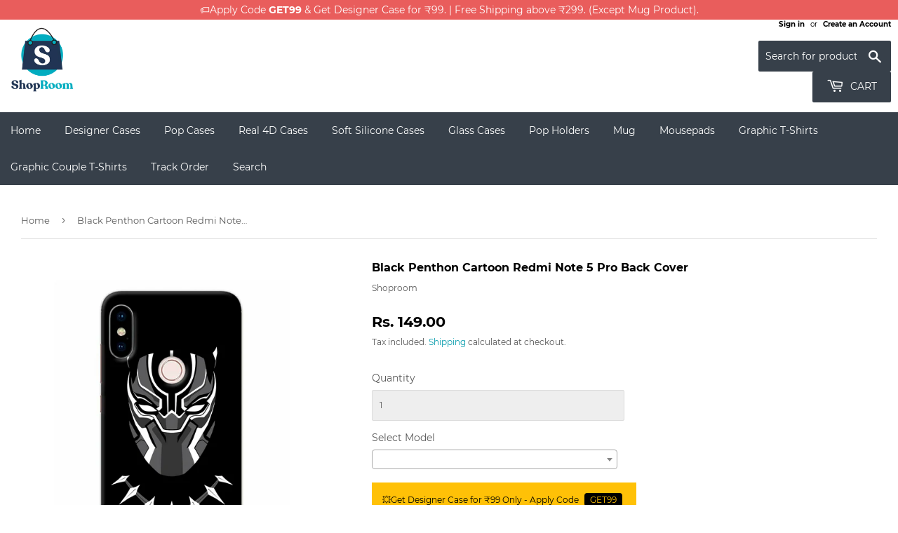

--- FILE ---
content_type: text/html; charset=utf-8
request_url: https://shoproom.in/products/black-penthon-cartoon-redmi-note-5-pro-back-cover-0233
body_size: 34773
content:
<!doctype html>
<html class="no-touch no-js">
<head>
  <!-- Google Tag Manager -->
<script>(function(w,d,s,l,i){w[l]=w[l]||[];w[l].push({'gtm.start':
new Date().getTime(),event:'gtm.js'});var f=d.getElementsByTagName(s)[0],
j=d.createElement(s),dl=l!='dataLayer'?'&l='+l:'';j.async=true;j.src=
'https://www.googletagmanager.com/gtm.js?id='+i+dl;f.parentNode.insertBefore(j,f);
})(window,document,'script','dataLayer','GTM-KKPVW8H');</script>
<!-- End Google Tag Manager -->
  
<!-- Global site tag (gtag.js) - Google Ads: 620852277 -->
<script async src="https://www.googletagmanager.com/gtag/js?id=AW-620852277"></script>
<script>
  window.dataLayer = window.dataLayer || [];
  function gtag(){dataLayer.push(arguments);}
  gtag('js', new Date());

  gtag('config', 'AW-620852277');
</script>

  <!-- Global site tag (gtag.js) - Google Analytics -->
<script async src="https://www.googletagmanager.com/gtag/js?id=G-LGKWCKBNC6"></script>
<script>
  window.dataLayer = window.dataLayer || [];
  function gtag(){dataLayer.push(arguments);}
  gtag('js', new Date());

  gtag('config', 'G-LGKWCKBNC6');
</script>
  
  
  <script>
    (function(H){H.className=H.className.replace(/\bno-js\b/,'js')})(document.documentElement)
  </script>
  <!-- Basic page needs ================================================== -->
  <meta charset="utf-8">
  <meta http-equiv="X-UA-Compatible" content="IE=edge,chrome=1">

  
  <link rel="shortcut icon" href="//shoproom.in/cdn/shop/files/favicon_32x32_154a166e-0838-45eb-9e1a-125ea17e0450_32x32.png?v=1615291853" type="image/png" />
  

  <!-- Title and description ================================================== -->
  <title>
  Black Penthon Cartoon Redmi Note 5 Pro Back Cover Case Online at Best Price &ndash; Shoproom
  </title>

  
    <meta name="description" content="Black Penthon Cartoon Redmi Note 5 Pro Back Cover / case online at best price. ☛ Designer Redmi back cases in India @ ₹149. 🔥 Get 5 covers @ ₹499">
  

  <!-- Product meta ================================================== -->
  <!-- /snippets/social-meta-tags.liquid -->




<meta property="og:site_name" content="Shoproom">
<meta property="og:url" content="https://shoproom.in/products/black-penthon-cartoon-redmi-note-5-pro-back-cover-0233">
<meta property="og:title" content="Black Penthon Cartoon Redmi Note 5 Pro Back Cover">
<meta property="og:type" content="product">
<meta property="og:description" content="Black Penthon Cartoon Redmi Note 5 Pro Back Cover / case online at best price. ☛ Designer Redmi back cases in India @ ₹149. 🔥 Get 5 covers @ ₹499">

  <meta property="og:price:amount" content="149.00">
  <meta property="og:price:currency" content="INR">

<meta property="og:image" content="http://shoproom.in/cdn/shop/products/CK-0020-RN5P-9861-A_1200x1200.jpg?v=1609829687">
<meta property="og:image:secure_url" content="https://shoproom.in/cdn/shop/products/CK-0020-RN5P-9861-A_1200x1200.jpg?v=1609829687">


  <meta name="twitter:site" content="@https://x.com/shoproom_in">

<meta name="twitter:card" content="summary_large_image">
<meta name="twitter:title" content="Black Penthon Cartoon Redmi Note 5 Pro Back Cover">
<meta name="twitter:description" content="Black Penthon Cartoon Redmi Note 5 Pro Back Cover / case online at best price. ☛ Designer Redmi back cases in India @ ₹149. 🔥 Get 5 covers @ ₹499">


  <!-- Helpers ================================================== -->
  <link rel="canonical" href="https://shoproom.in/products/black-penthon-cartoon-redmi-note-5-pro-back-cover-0233">
  <meta name="viewport" content="width=device-width,initial-scale=1">

  <!-- CSS ================================================== -->
  <link href="//shoproom.in/cdn/shop/t/2/assets/theme.scss.css?v=44646880217456470621736767272" rel="stylesheet" type="text/css" media="all" />
  <link href="//shoproom.in/cdn/shop/t/2/assets/select2.min.css?v=12514130664652792431591965261" rel="stylesheet" type="text/css" media="all" />

  <!-- Header hook for plugins ================================================== -->
  <!-- "snippets/buddha-megamenu-before.liquid" was not rendered, the associated app was uninstalled -->
  <!-- "snippets/buddha-megamenu.liquid" was not rendered, the associated app was uninstalled -->
  <script>window.performance && window.performance.mark && window.performance.mark('shopify.content_for_header.start');</script><meta name="google-site-verification" content="B9uWPzRW7smx6Yw9fTgB6fEl9ggZhrP78vMqgcF5Jjg">
<meta id="shopify-digital-wallet" name="shopify-digital-wallet" content="/28050849928/digital_wallets/dialog">
<link rel="alternate" type="application/json+oembed" href="https://shoproom.in/products/black-penthon-cartoon-redmi-note-5-pro-back-cover-0233.oembed">
<script async="async" src="/checkouts/internal/preloads.js?locale=en-IN"></script>
<script id="shopify-features" type="application/json">{"accessToken":"bbe2018579a36b5a55dcf623b4368264","betas":["rich-media-storefront-analytics"],"domain":"shoproom.in","predictiveSearch":true,"shopId":28050849928,"locale":"en"}</script>
<script>var Shopify = Shopify || {};
Shopify.shop = "shoproom-in.myshopify.com";
Shopify.locale = "en";
Shopify.currency = {"active":"INR","rate":"1.0"};
Shopify.country = "IN";
Shopify.theme = {"name":"Supply","id":83723092104,"schema_name":"Supply","schema_version":"8.9.6","theme_store_id":679,"role":"main"};
Shopify.theme.handle = "null";
Shopify.theme.style = {"id":null,"handle":null};
Shopify.cdnHost = "shoproom.in/cdn";
Shopify.routes = Shopify.routes || {};
Shopify.routes.root = "/";</script>
<script type="module">!function(o){(o.Shopify=o.Shopify||{}).modules=!0}(window);</script>
<script>!function(o){function n(){var o=[];function n(){o.push(Array.prototype.slice.apply(arguments))}return n.q=o,n}var t=o.Shopify=o.Shopify||{};t.loadFeatures=n(),t.autoloadFeatures=n()}(window);</script>
<script id="shop-js-analytics" type="application/json">{"pageType":"product"}</script>
<script defer="defer" async type="module" src="//shoproom.in/cdn/shopifycloud/shop-js/modules/v2/client.init-shop-cart-sync_BT-GjEfc.en.esm.js"></script>
<script defer="defer" async type="module" src="//shoproom.in/cdn/shopifycloud/shop-js/modules/v2/chunk.common_D58fp_Oc.esm.js"></script>
<script defer="defer" async type="module" src="//shoproom.in/cdn/shopifycloud/shop-js/modules/v2/chunk.modal_xMitdFEc.esm.js"></script>
<script type="module">
  await import("//shoproom.in/cdn/shopifycloud/shop-js/modules/v2/client.init-shop-cart-sync_BT-GjEfc.en.esm.js");
await import("//shoproom.in/cdn/shopifycloud/shop-js/modules/v2/chunk.common_D58fp_Oc.esm.js");
await import("//shoproom.in/cdn/shopifycloud/shop-js/modules/v2/chunk.modal_xMitdFEc.esm.js");

  window.Shopify.SignInWithShop?.initShopCartSync?.({"fedCMEnabled":true,"windoidEnabled":true});

</script>
<script id="__st">var __st={"a":28050849928,"offset":-18000,"reqid":"14855293-f05b-43aa-b528-a70df692aa5f-1769089162","pageurl":"shoproom.in\/products\/black-penthon-cartoon-redmi-note-5-pro-back-cover-0233","u":"fa9724845300","p":"product","rtyp":"product","rid":4691178356872};</script>
<script>window.ShopifyPaypalV4VisibilityTracking = true;</script>
<script id="captcha-bootstrap">!function(){'use strict';const t='contact',e='account',n='new_comment',o=[[t,t],['blogs',n],['comments',n],[t,'customer']],c=[[e,'customer_login'],[e,'guest_login'],[e,'recover_customer_password'],[e,'create_customer']],r=t=>t.map((([t,e])=>`form[action*='/${t}']:not([data-nocaptcha='true']) input[name='form_type'][value='${e}']`)).join(','),a=t=>()=>t?[...document.querySelectorAll(t)].map((t=>t.form)):[];function s(){const t=[...o],e=r(t);return a(e)}const i='password',u='form_key',d=['recaptcha-v3-token','g-recaptcha-response','h-captcha-response',i],f=()=>{try{return window.sessionStorage}catch{return}},m='__shopify_v',_=t=>t.elements[u];function p(t,e,n=!1){try{const o=window.sessionStorage,c=JSON.parse(o.getItem(e)),{data:r}=function(t){const{data:e,action:n}=t;return t[m]||n?{data:e,action:n}:{data:t,action:n}}(c);for(const[e,n]of Object.entries(r))t.elements[e]&&(t.elements[e].value=n);n&&o.removeItem(e)}catch(o){console.error('form repopulation failed',{error:o})}}const l='form_type',E='cptcha';function T(t){t.dataset[E]=!0}const w=window,h=w.document,L='Shopify',v='ce_forms',y='captcha';let A=!1;((t,e)=>{const n=(g='f06e6c50-85a8-45c8-87d0-21a2b65856fe',I='https://cdn.shopify.com/shopifycloud/storefront-forms-hcaptcha/ce_storefront_forms_captcha_hcaptcha.v1.5.2.iife.js',D={infoText:'Protected by hCaptcha',privacyText:'Privacy',termsText:'Terms'},(t,e,n)=>{const o=w[L][v],c=o.bindForm;if(c)return c(t,g,e,D).then(n);var r;o.q.push([[t,g,e,D],n]),r=I,A||(h.body.append(Object.assign(h.createElement('script'),{id:'captcha-provider',async:!0,src:r})),A=!0)});var g,I,D;w[L]=w[L]||{},w[L][v]=w[L][v]||{},w[L][v].q=[],w[L][y]=w[L][y]||{},w[L][y].protect=function(t,e){n(t,void 0,e),T(t)},Object.freeze(w[L][y]),function(t,e,n,w,h,L){const[v,y,A,g]=function(t,e,n){const i=e?o:[],u=t?c:[],d=[...i,...u],f=r(d),m=r(i),_=r(d.filter((([t,e])=>n.includes(e))));return[a(f),a(m),a(_),s()]}(w,h,L),I=t=>{const e=t.target;return e instanceof HTMLFormElement?e:e&&e.form},D=t=>v().includes(t);t.addEventListener('submit',(t=>{const e=I(t);if(!e)return;const n=D(e)&&!e.dataset.hcaptchaBound&&!e.dataset.recaptchaBound,o=_(e),c=g().includes(e)&&(!o||!o.value);(n||c)&&t.preventDefault(),c&&!n&&(function(t){try{if(!f())return;!function(t){const e=f();if(!e)return;const n=_(t);if(!n)return;const o=n.value;o&&e.removeItem(o)}(t);const e=Array.from(Array(32),(()=>Math.random().toString(36)[2])).join('');!function(t,e){_(t)||t.append(Object.assign(document.createElement('input'),{type:'hidden',name:u})),t.elements[u].value=e}(t,e),function(t,e){const n=f();if(!n)return;const o=[...t.querySelectorAll(`input[type='${i}']`)].map((({name:t})=>t)),c=[...d,...o],r={};for(const[a,s]of new FormData(t).entries())c.includes(a)||(r[a]=s);n.setItem(e,JSON.stringify({[m]:1,action:t.action,data:r}))}(t,e)}catch(e){console.error('failed to persist form',e)}}(e),e.submit())}));const S=(t,e)=>{t&&!t.dataset[E]&&(n(t,e.some((e=>e===t))),T(t))};for(const o of['focusin','change'])t.addEventListener(o,(t=>{const e=I(t);D(e)&&S(e,y())}));const B=e.get('form_key'),M=e.get(l),P=B&&M;t.addEventListener('DOMContentLoaded',(()=>{const t=y();if(P)for(const e of t)e.elements[l].value===M&&p(e,B);[...new Set([...A(),...v().filter((t=>'true'===t.dataset.shopifyCaptcha))])].forEach((e=>S(e,t)))}))}(h,new URLSearchParams(w.location.search),n,t,e,['guest_login'])})(!0,!0)}();</script>
<script integrity="sha256-4kQ18oKyAcykRKYeNunJcIwy7WH5gtpwJnB7kiuLZ1E=" data-source-attribution="shopify.loadfeatures" defer="defer" src="//shoproom.in/cdn/shopifycloud/storefront/assets/storefront/load_feature-a0a9edcb.js" crossorigin="anonymous"></script>
<script data-source-attribution="shopify.dynamic_checkout.dynamic.init">var Shopify=Shopify||{};Shopify.PaymentButton=Shopify.PaymentButton||{isStorefrontPortableWallets:!0,init:function(){window.Shopify.PaymentButton.init=function(){};var t=document.createElement("script");t.src="https://shoproom.in/cdn/shopifycloud/portable-wallets/latest/portable-wallets.en.js",t.type="module",document.head.appendChild(t)}};
</script>
<script data-source-attribution="shopify.dynamic_checkout.buyer_consent">
  function portableWalletsHideBuyerConsent(e){var t=document.getElementById("shopify-buyer-consent"),n=document.getElementById("shopify-subscription-policy-button");t&&n&&(t.classList.add("hidden"),t.setAttribute("aria-hidden","true"),n.removeEventListener("click",e))}function portableWalletsShowBuyerConsent(e){var t=document.getElementById("shopify-buyer-consent"),n=document.getElementById("shopify-subscription-policy-button");t&&n&&(t.classList.remove("hidden"),t.removeAttribute("aria-hidden"),n.addEventListener("click",e))}window.Shopify?.PaymentButton&&(window.Shopify.PaymentButton.hideBuyerConsent=portableWalletsHideBuyerConsent,window.Shopify.PaymentButton.showBuyerConsent=portableWalletsShowBuyerConsent);
</script>
<script>
  function portableWalletsCleanup(e){e&&e.src&&console.error("Failed to load portable wallets script "+e.src);var t=document.querySelectorAll("shopify-accelerated-checkout .shopify-payment-button__skeleton, shopify-accelerated-checkout-cart .wallet-cart-button__skeleton"),e=document.getElementById("shopify-buyer-consent");for(let e=0;e<t.length;e++)t[e].remove();e&&e.remove()}function portableWalletsNotLoadedAsModule(e){e instanceof ErrorEvent&&"string"==typeof e.message&&e.message.includes("import.meta")&&"string"==typeof e.filename&&e.filename.includes("portable-wallets")&&(window.removeEventListener("error",portableWalletsNotLoadedAsModule),window.Shopify.PaymentButton.failedToLoad=e,"loading"===document.readyState?document.addEventListener("DOMContentLoaded",window.Shopify.PaymentButton.init):window.Shopify.PaymentButton.init())}window.addEventListener("error",portableWalletsNotLoadedAsModule);
</script>

<script type="module" src="https://shoproom.in/cdn/shopifycloud/portable-wallets/latest/portable-wallets.en.js" onError="portableWalletsCleanup(this)" crossorigin="anonymous"></script>
<script nomodule>
  document.addEventListener("DOMContentLoaded", portableWalletsCleanup);
</script>

<link id="shopify-accelerated-checkout-styles" rel="stylesheet" media="screen" href="https://shoproom.in/cdn/shopifycloud/portable-wallets/latest/accelerated-checkout-backwards-compat.css" crossorigin="anonymous">
<style id="shopify-accelerated-checkout-cart">
        #shopify-buyer-consent {
  margin-top: 1em;
  display: inline-block;
  width: 100%;
}

#shopify-buyer-consent.hidden {
  display: none;
}

#shopify-subscription-policy-button {
  background: none;
  border: none;
  padding: 0;
  text-decoration: underline;
  font-size: inherit;
  cursor: pointer;
}

#shopify-subscription-policy-button::before {
  box-shadow: none;
}

      </style>

<script>window.performance && window.performance.mark && window.performance.mark('shopify.content_for_header.end');</script>

  
  

  <script src="//shoproom.in/cdn/shop/t/2/assets/jquery-2.2.3.min.js?v=58211863146907186831578648609" type="text/javascript"></script>

  <script src="//shoproom.in/cdn/shop/t/2/assets/lazysizes.min.js?v=8147953233334221341578648609" async="async"></script>
  <script src="//shoproom.in/cdn/shop/t/2/assets/vendor.js?v=106177282645720727331578648612" defer="defer"></script>
  <script src="//shoproom.in/cdn/shop/t/2/assets/theme.js?v=74981545250234100741654175767" defer="defer"></script>
  <script src="//shoproom.in/cdn/shop/t/2/assets/fabric.min.js?v=42662688402348003801590912544" defer="defer"></script>
  <script src="//shoproom.in/cdn/shop/t/2/assets/select2.min.js?v=133766901667192579901591964886" defer="defer"></script>
  


  
<!-- Start of Judge.me Core -->
<link rel="dns-prefetch" href="https://cdn.judge.me/">
<script data-cfasync='false' class='jdgm-settings-script'>window.jdgmSettings={"pagination":5,"disable_web_reviews":false,"badge_no_review_text":"No reviews","badge_n_reviews_text":"{{ n }} review/reviews","hide_badge_preview_if_no_reviews":true,"badge_hide_text":false,"enforce_center_preview_badge":false,"widget_title":"Customer Reviews","widget_open_form_text":"Write a review","widget_close_form_text":"Cancel review","widget_refresh_page_text":"Refresh page","widget_summary_text":"Based on {{ number_of_reviews }} review/reviews","widget_no_review_text":"Be the first to write a review","widget_name_field_text":"Display name","widget_verified_name_field_text":"Verified Name (public)","widget_name_placeholder_text":"Display name","widget_required_field_error_text":"This field is required.","widget_email_field_text":"Email address","widget_verified_email_field_text":"Verified Email (private, can not be edited)","widget_email_placeholder_text":"Your email address","widget_email_field_error_text":"Please enter a valid email address.","widget_rating_field_text":"Rating","widget_review_title_field_text":"Review Title","widget_review_title_placeholder_text":"Give your review a title","widget_review_body_field_text":"Review content","widget_review_body_placeholder_text":"Start writing here...","widget_pictures_field_text":"Picture/Video (optional)","widget_submit_review_text":"Submit Review","widget_submit_verified_review_text":"Submit Verified Review","widget_submit_success_msg_with_auto_publish":"Thank you! Please refresh the page in a few moments to see your review. You can remove or edit your review by logging into \u003ca href='https://judge.me/login' target='_blank' rel='nofollow noopener'\u003eJudge.me\u003c/a\u003e","widget_submit_success_msg_no_auto_publish":"Thank you! Your review will be published as soon as it is approved by the shop admin. You can remove or edit your review by logging into \u003ca href='https://judge.me/login' target='_blank' rel='nofollow noopener'\u003eJudge.me\u003c/a\u003e","widget_show_default_reviews_out_of_total_text":"Showing {{ n_reviews_shown }} out of {{ n_reviews }} reviews.","widget_show_all_link_text":"Show all","widget_show_less_link_text":"Show less","widget_author_said_text":"{{ reviewer_name }} said:","widget_days_text":"{{ n }} days ago","widget_weeks_text":"{{ n }} week/weeks ago","widget_months_text":"{{ n }} month/months ago","widget_years_text":"{{ n }} year/years ago","widget_yesterday_text":"Yesterday","widget_today_text":"Today","widget_replied_text":"\u003e\u003e {{ shop_name }} replied:","widget_read_more_text":"Read more","widget_reviewer_name_as_initial":"","widget_rating_filter_color":"#fbcd0a","widget_rating_filter_see_all_text":"See all reviews","widget_sorting_most_recent_text":"Most Recent","widget_sorting_highest_rating_text":"Highest Rating","widget_sorting_lowest_rating_text":"Lowest Rating","widget_sorting_with_pictures_text":"Only Pictures","widget_sorting_most_helpful_text":"Most Helpful","widget_open_question_form_text":"Ask a question","widget_reviews_subtab_text":"Reviews","widget_questions_subtab_text":"Questions","widget_question_label_text":"Question","widget_answer_label_text":"Answer","widget_question_placeholder_text":"Write your question here","widget_submit_question_text":"Submit Question","widget_question_submit_success_text":"Thank you for your question! We will notify you once it gets answered.","verified_badge_text":"Verified","verified_badge_bg_color":"","verified_badge_text_color":"","verified_badge_placement":"left-of-reviewer-name","widget_review_max_height":"","widget_hide_border":false,"widget_social_share":false,"widget_thumb":false,"widget_review_location_show":false,"widget_location_format":"","all_reviews_include_out_of_store_products":true,"all_reviews_out_of_store_text":"(out of store)","all_reviews_pagination":100,"all_reviews_product_name_prefix_text":"about","enable_review_pictures":false,"enable_question_anwser":false,"widget_theme":"default","review_date_format":"dd/mm/yyyy","default_sort_method":"most-recent","widget_product_reviews_subtab_text":"Product Reviews","widget_shop_reviews_subtab_text":"Shop Reviews","widget_other_products_reviews_text":"Reviews for other products","widget_store_reviews_subtab_text":"Store reviews","widget_no_store_reviews_text":"This store hasn't received any reviews yet","widget_web_restriction_product_reviews_text":"This product hasn't received any reviews yet","widget_no_items_text":"No items found","widget_show_more_text":"Show more","widget_write_a_store_review_text":"Write a Store Review","widget_other_languages_heading":"Reviews in Other Languages","widget_translate_review_text":"Translate review to {{ language }}","widget_translating_review_text":"Translating...","widget_show_original_translation_text":"Show original ({{ language }})","widget_translate_review_failed_text":"Review couldn't be translated.","widget_translate_review_retry_text":"Retry","widget_translate_review_try_again_later_text":"Try again later","show_product_url_for_grouped_product":false,"widget_sorting_pictures_first_text":"Pictures First","show_pictures_on_all_rev_page_mobile":false,"show_pictures_on_all_rev_page_desktop":false,"floating_tab_hide_mobile_install_preference":false,"floating_tab_button_name":"★ Reviews","floating_tab_title":"Let customers speak for us","floating_tab_button_color":"","floating_tab_button_background_color":"","floating_tab_url":"","floating_tab_url_enabled":false,"floating_tab_tab_style":"text","all_reviews_text_badge_text":"Customers rate us {{ shop.metafields.judgeme.all_reviews_rating | round: 1 }}/5 based on {{ shop.metafields.judgeme.all_reviews_count }} reviews.","all_reviews_text_badge_text_branded_style":"{{ shop.metafields.judgeme.all_reviews_rating | round: 1 }} out of 5 stars based on {{ shop.metafields.judgeme.all_reviews_count }} reviews","is_all_reviews_text_badge_a_link":false,"show_stars_for_all_reviews_text_badge":false,"all_reviews_text_badge_url":"","all_reviews_text_style":"text","all_reviews_text_color_style":"judgeme_brand_color","all_reviews_text_color":"#108474","all_reviews_text_show_jm_brand":true,"featured_carousel_show_header":true,"featured_carousel_title":"Let customers speak for us","testimonials_carousel_title":"Customers are saying","videos_carousel_title":"Real customer stories","cards_carousel_title":"Customers are saying","featured_carousel_count_text":"from {{ n }} reviews","featured_carousel_add_link_to_all_reviews_page":false,"featured_carousel_url":"","featured_carousel_show_images":true,"featured_carousel_autoslide_interval":5,"featured_carousel_arrows_on_the_sides":false,"featured_carousel_height":250,"featured_carousel_width":80,"featured_carousel_image_size":0,"featured_carousel_image_height":250,"featured_carousel_arrow_color":"#eeeeee","verified_count_badge_style":"vintage","verified_count_badge_orientation":"horizontal","verified_count_badge_color_style":"judgeme_brand_color","verified_count_badge_color":"#108474","is_verified_count_badge_a_link":false,"verified_count_badge_url":"","verified_count_badge_show_jm_brand":true,"widget_rating_preset_default":5,"widget_first_sub_tab":"product-reviews","widget_show_histogram":true,"widget_histogram_use_custom_color":false,"widget_pagination_use_custom_color":false,"widget_star_use_custom_color":false,"widget_verified_badge_use_custom_color":false,"widget_write_review_use_custom_color":false,"picture_reminder_submit_button":"Upload Pictures","enable_review_videos":false,"mute_video_by_default":false,"widget_sorting_videos_first_text":"Videos First","widget_review_pending_text":"Pending","featured_carousel_items_for_large_screen":3,"social_share_options_order":"Facebook,Twitter","remove_microdata_snippet":false,"disable_json_ld":false,"enable_json_ld_products":false,"preview_badge_show_question_text":false,"preview_badge_no_question_text":"No questions","preview_badge_n_question_text":"{{ number_of_questions }} question/questions","qa_badge_show_icon":false,"qa_badge_position":"same-row","remove_judgeme_branding":false,"widget_add_search_bar":false,"widget_search_bar_placeholder":"Search","widget_sorting_verified_only_text":"Verified only","featured_carousel_theme":"default","featured_carousel_show_rating":true,"featured_carousel_show_title":true,"featured_carousel_show_body":true,"featured_carousel_show_date":false,"featured_carousel_show_reviewer":true,"featured_carousel_show_product":false,"featured_carousel_header_background_color":"#108474","featured_carousel_header_text_color":"#ffffff","featured_carousel_name_product_separator":"reviewed","featured_carousel_full_star_background":"#108474","featured_carousel_empty_star_background":"#dadada","featured_carousel_vertical_theme_background":"#f9fafb","featured_carousel_verified_badge_enable":false,"featured_carousel_verified_badge_color":"#108474","featured_carousel_border_style":"round","featured_carousel_review_line_length_limit":3,"featured_carousel_more_reviews_button_text":"Read more reviews","featured_carousel_view_product_button_text":"View product","all_reviews_page_load_reviews_on":"scroll","all_reviews_page_load_more_text":"Load More Reviews","disable_fb_tab_reviews":false,"enable_ajax_cdn_cache":false,"widget_public_name_text":"displayed publicly like","default_reviewer_name":"John Smith","default_reviewer_name_has_non_latin":true,"widget_reviewer_anonymous":"Anonymous","medals_widget_title":"Judge.me Review Medals","medals_widget_background_color":"#f9fafb","medals_widget_position":"footer_all_pages","medals_widget_border_color":"#f9fafb","medals_widget_verified_text_position":"left","medals_widget_use_monochromatic_version":false,"medals_widget_elements_color":"#108474","show_reviewer_avatar":true,"widget_invalid_yt_video_url_error_text":"Not a YouTube video URL","widget_max_length_field_error_text":"Please enter no more than {0} characters.","widget_show_country_flag":false,"widget_show_collected_via_shop_app":true,"widget_verified_by_shop_badge_style":"light","widget_verified_by_shop_text":"Verified by Shop","widget_show_photo_gallery":false,"widget_load_with_code_splitting":true,"widget_ugc_install_preference":false,"widget_ugc_title":"Made by us, Shared by you","widget_ugc_subtitle":"Tag us to see your picture featured in our page","widget_ugc_arrows_color":"#ffffff","widget_ugc_primary_button_text":"Buy Now","widget_ugc_primary_button_background_color":"#108474","widget_ugc_primary_button_text_color":"#ffffff","widget_ugc_primary_button_border_width":"0","widget_ugc_primary_button_border_style":"none","widget_ugc_primary_button_border_color":"#108474","widget_ugc_primary_button_border_radius":"25","widget_ugc_secondary_button_text":"Load More","widget_ugc_secondary_button_background_color":"#ffffff","widget_ugc_secondary_button_text_color":"#108474","widget_ugc_secondary_button_border_width":"2","widget_ugc_secondary_button_border_style":"solid","widget_ugc_secondary_button_border_color":"#108474","widget_ugc_secondary_button_border_radius":"25","widget_ugc_reviews_button_text":"View Reviews","widget_ugc_reviews_button_background_color":"#ffffff","widget_ugc_reviews_button_text_color":"#108474","widget_ugc_reviews_button_border_width":"2","widget_ugc_reviews_button_border_style":"solid","widget_ugc_reviews_button_border_color":"#108474","widget_ugc_reviews_button_border_radius":"25","widget_ugc_reviews_button_link_to":"judgeme-reviews-page","widget_ugc_show_post_date":true,"widget_ugc_max_width":"800","widget_rating_metafield_value_type":true,"widget_primary_color":"#108474","widget_enable_secondary_color":false,"widget_secondary_color":"#edf5f5","widget_summary_average_rating_text":"{{ average_rating }} out of 5","widget_media_grid_title":"Customer photos \u0026 videos","widget_media_grid_see_more_text":"See more","widget_round_style":false,"widget_show_product_medals":true,"widget_verified_by_judgeme_text":"Verified by Judge.me","widget_show_store_medals":true,"widget_verified_by_judgeme_text_in_store_medals":"Verified by Judge.me","widget_media_field_exceed_quantity_message":"Sorry, we can only accept {{ max_media }} for one review.","widget_media_field_exceed_limit_message":"{{ file_name }} is too large, please select a {{ media_type }} less than {{ size_limit }}MB.","widget_review_submitted_text":"Review Submitted!","widget_question_submitted_text":"Question Submitted!","widget_close_form_text_question":"Cancel","widget_write_your_answer_here_text":"Write your answer here","widget_enabled_branded_link":true,"widget_show_collected_by_judgeme":true,"widget_reviewer_name_color":"","widget_write_review_text_color":"","widget_write_review_bg_color":"","widget_collected_by_judgeme_text":"collected by Judge.me","widget_pagination_type":"standard","widget_load_more_text":"Load More","widget_load_more_color":"#108474","widget_full_review_text":"Full Review","widget_read_more_reviews_text":"Read More Reviews","widget_read_questions_text":"Read Questions","widget_questions_and_answers_text":"Questions \u0026 Answers","widget_verified_by_text":"Verified by","widget_verified_text":"Verified","widget_number_of_reviews_text":"{{ number_of_reviews }} reviews","widget_back_button_text":"Back","widget_next_button_text":"Next","widget_custom_forms_filter_button":"Filters","custom_forms_style":"vertical","widget_show_review_information":false,"how_reviews_are_collected":"How reviews are collected?","widget_show_review_keywords":false,"widget_gdpr_statement":"How we use your data: We'll only contact you about the review you left, and only if necessary. By submitting your review, you agree to Judge.me's \u003ca href='https://judge.me/terms' target='_blank' rel='nofollow noopener'\u003eterms\u003c/a\u003e, \u003ca href='https://judge.me/privacy' target='_blank' rel='nofollow noopener'\u003eprivacy\u003c/a\u003e and \u003ca href='https://judge.me/content-policy' target='_blank' rel='nofollow noopener'\u003econtent\u003c/a\u003e policies.","widget_multilingual_sorting_enabled":false,"widget_translate_review_content_enabled":false,"widget_translate_review_content_method":"manual","popup_widget_review_selection":"automatically_with_pictures","popup_widget_round_border_style":true,"popup_widget_show_title":true,"popup_widget_show_body":true,"popup_widget_show_reviewer":false,"popup_widget_show_product":true,"popup_widget_show_pictures":true,"popup_widget_use_review_picture":true,"popup_widget_show_on_home_page":true,"popup_widget_show_on_product_page":true,"popup_widget_show_on_collection_page":true,"popup_widget_show_on_cart_page":true,"popup_widget_position":"bottom_left","popup_widget_first_review_delay":5,"popup_widget_duration":5,"popup_widget_interval":5,"popup_widget_review_count":5,"popup_widget_hide_on_mobile":true,"review_snippet_widget_round_border_style":true,"review_snippet_widget_card_color":"#FFFFFF","review_snippet_widget_slider_arrows_background_color":"#FFFFFF","review_snippet_widget_slider_arrows_color":"#000000","review_snippet_widget_star_color":"#108474","show_product_variant":false,"all_reviews_product_variant_label_text":"Variant: ","widget_show_verified_branding":false,"widget_ai_summary_title":"Customers say","widget_ai_summary_disclaimer":"AI-powered review summary based on recent customer reviews","widget_show_ai_summary":false,"widget_show_ai_summary_bg":false,"widget_show_review_title_input":true,"redirect_reviewers_invited_via_email":"review_widget","request_store_review_after_product_review":false,"request_review_other_products_in_order":false,"review_form_color_scheme":"default","review_form_corner_style":"square","review_form_star_color":{},"review_form_text_color":"#333333","review_form_background_color":"#ffffff","review_form_field_background_color":"#fafafa","review_form_button_color":{},"review_form_button_text_color":"#ffffff","review_form_modal_overlay_color":"#000000","review_content_screen_title_text":"How would you rate this product?","review_content_introduction_text":"We would love it if you would share a bit about your experience.","store_review_form_title_text":"How would you rate this store?","store_review_form_introduction_text":"We would love it if you would share a bit about your experience.","show_review_guidance_text":true,"one_star_review_guidance_text":"Poor","five_star_review_guidance_text":"Great","customer_information_screen_title_text":"About you","customer_information_introduction_text":"Please tell us more about you.","custom_questions_screen_title_text":"Your experience in more detail","custom_questions_introduction_text":"Here are a few questions to help us understand more about your experience.","review_submitted_screen_title_text":"Thanks for your review!","review_submitted_screen_thank_you_text":"We are processing it and it will appear on the store soon.","review_submitted_screen_email_verification_text":"Please confirm your email by clicking the link we just sent you. This helps us keep reviews authentic.","review_submitted_request_store_review_text":"Would you like to share your experience of shopping with us?","review_submitted_review_other_products_text":"Would you like to review these products?","store_review_screen_title_text":"Would you like to share your experience of shopping with us?","store_review_introduction_text":"We value your feedback and use it to improve. Please share any thoughts or suggestions you have.","reviewer_media_screen_title_picture_text":"Share a picture","reviewer_media_introduction_picture_text":"Upload a photo to support your review.","reviewer_media_screen_title_video_text":"Share a video","reviewer_media_introduction_video_text":"Upload a video to support your review.","reviewer_media_screen_title_picture_or_video_text":"Share a picture or video","reviewer_media_introduction_picture_or_video_text":"Upload a photo or video to support your review.","reviewer_media_youtube_url_text":"Paste your Youtube URL here","advanced_settings_next_step_button_text":"Next","advanced_settings_close_review_button_text":"Close","modal_write_review_flow":false,"write_review_flow_required_text":"Required","write_review_flow_privacy_message_text":"We respect your privacy.","write_review_flow_anonymous_text":"Post review as anonymous","write_review_flow_visibility_text":"This won't be visible to other customers.","write_review_flow_multiple_selection_help_text":"Select as many as you like","write_review_flow_single_selection_help_text":"Select one option","write_review_flow_required_field_error_text":"This field is required","write_review_flow_invalid_email_error_text":"Please enter a valid email address","write_review_flow_max_length_error_text":"Max. {{ max_length }} characters.","write_review_flow_media_upload_text":"\u003cb\u003eClick to upload\u003c/b\u003e or drag and drop","write_review_flow_gdpr_statement":"We'll only contact you about your review if necessary. By submitting your review, you agree to our \u003ca href='https://judge.me/terms' target='_blank' rel='nofollow noopener'\u003eterms and conditions\u003c/a\u003e and \u003ca href='https://judge.me/privacy' target='_blank' rel='nofollow noopener'\u003eprivacy policy\u003c/a\u003e.","rating_only_reviews_enabled":false,"show_negative_reviews_help_screen":false,"new_review_flow_help_screen_rating_threshold":3,"negative_review_resolution_screen_title_text":"Tell us more","negative_review_resolution_text":"Your experience matters to us. If there were issues with your purchase, we're here to help. Feel free to reach out to us, we'd love the opportunity to make things right.","negative_review_resolution_button_text":"Contact us","negative_review_resolution_proceed_with_review_text":"Leave a review","negative_review_resolution_subject":"Issue with purchase from {{ shop_name }}.{{ order_name }}","preview_badge_collection_page_install_status":false,"widget_review_custom_css":"","preview_badge_custom_css":"","preview_badge_stars_count":"5-stars","featured_carousel_custom_css":"","floating_tab_custom_css":"","all_reviews_widget_custom_css":"","medals_widget_custom_css":"","verified_badge_custom_css":"","all_reviews_text_custom_css":"","transparency_badges_collected_via_store_invite":false,"transparency_badges_from_another_provider":false,"transparency_badges_collected_from_store_visitor":false,"transparency_badges_collected_by_verified_review_provider":false,"transparency_badges_earned_reward":false,"transparency_badges_collected_via_store_invite_text":"Review collected via store invitation","transparency_badges_from_another_provider_text":"Review collected from another provider","transparency_badges_collected_from_store_visitor_text":"Review collected from a store visitor","transparency_badges_written_in_google_text":"Review written in Google","transparency_badges_written_in_etsy_text":"Review written in Etsy","transparency_badges_written_in_shop_app_text":"Review written in Shop App","transparency_badges_earned_reward_text":"Review earned a reward for future purchase","product_review_widget_per_page":10,"widget_store_review_label_text":"Review about the store","checkout_comment_extension_title_on_product_page":"Customer Comments","checkout_comment_extension_num_latest_comment_show":5,"checkout_comment_extension_format":"name_and_timestamp","checkout_comment_customer_name":"last_initial","checkout_comment_comment_notification":true,"preview_badge_collection_page_install_preference":true,"preview_badge_home_page_install_preference":true,"preview_badge_product_page_install_preference":true,"review_widget_install_preference":"","review_carousel_install_preference":false,"floating_reviews_tab_install_preference":"none","verified_reviews_count_badge_install_preference":false,"all_reviews_text_install_preference":false,"review_widget_best_location":true,"judgeme_medals_install_preference":false,"review_widget_revamp_enabled":false,"review_widget_qna_enabled":false,"review_widget_header_theme":"minimal","review_widget_widget_title_enabled":true,"review_widget_header_text_size":"medium","review_widget_header_text_weight":"regular","review_widget_average_rating_style":"compact","review_widget_bar_chart_enabled":true,"review_widget_bar_chart_type":"numbers","review_widget_bar_chart_style":"standard","review_widget_expanded_media_gallery_enabled":false,"review_widget_reviews_section_theme":"standard","review_widget_image_style":"thumbnails","review_widget_review_image_ratio":"square","review_widget_stars_size":"medium","review_widget_verified_badge":"standard_text","review_widget_review_title_text_size":"medium","review_widget_review_text_size":"medium","review_widget_review_text_length":"medium","review_widget_number_of_columns_desktop":3,"review_widget_carousel_transition_speed":5,"review_widget_custom_questions_answers_display":"always","review_widget_button_text_color":"#FFFFFF","review_widget_text_color":"#000000","review_widget_lighter_text_color":"#7B7B7B","review_widget_corner_styling":"soft","review_widget_review_word_singular":"review","review_widget_review_word_plural":"reviews","review_widget_voting_label":"Helpful?","review_widget_shop_reply_label":"Reply from {{ shop_name }}:","review_widget_filters_title":"Filters","qna_widget_question_word_singular":"Question","qna_widget_question_word_plural":"Questions","qna_widget_answer_reply_label":"Answer from {{ answerer_name }}:","qna_content_screen_title_text":"Ask a question about this product","qna_widget_question_required_field_error_text":"Please enter your question.","qna_widget_flow_gdpr_statement":"We'll only contact you about your question if necessary. By submitting your question, you agree to our \u003ca href='https://judge.me/terms' target='_blank' rel='nofollow noopener'\u003eterms and conditions\u003c/a\u003e and \u003ca href='https://judge.me/privacy' target='_blank' rel='nofollow noopener'\u003eprivacy policy\u003c/a\u003e.","qna_widget_question_submitted_text":"Thanks for your question!","qna_widget_close_form_text_question":"Close","qna_widget_question_submit_success_text":"We’ll notify you by email when your question is answered.","all_reviews_widget_v2025_enabled":false,"all_reviews_widget_v2025_header_theme":"default","all_reviews_widget_v2025_widget_title_enabled":true,"all_reviews_widget_v2025_header_text_size":"medium","all_reviews_widget_v2025_header_text_weight":"regular","all_reviews_widget_v2025_average_rating_style":"compact","all_reviews_widget_v2025_bar_chart_enabled":true,"all_reviews_widget_v2025_bar_chart_type":"numbers","all_reviews_widget_v2025_bar_chart_style":"standard","all_reviews_widget_v2025_expanded_media_gallery_enabled":false,"all_reviews_widget_v2025_show_store_medals":true,"all_reviews_widget_v2025_show_photo_gallery":true,"all_reviews_widget_v2025_show_review_keywords":false,"all_reviews_widget_v2025_show_ai_summary":false,"all_reviews_widget_v2025_show_ai_summary_bg":false,"all_reviews_widget_v2025_add_search_bar":false,"all_reviews_widget_v2025_default_sort_method":"most-recent","all_reviews_widget_v2025_reviews_per_page":10,"all_reviews_widget_v2025_reviews_section_theme":"default","all_reviews_widget_v2025_image_style":"thumbnails","all_reviews_widget_v2025_review_image_ratio":"square","all_reviews_widget_v2025_stars_size":"medium","all_reviews_widget_v2025_verified_badge":"bold_badge","all_reviews_widget_v2025_review_title_text_size":"medium","all_reviews_widget_v2025_review_text_size":"medium","all_reviews_widget_v2025_review_text_length":"medium","all_reviews_widget_v2025_number_of_columns_desktop":3,"all_reviews_widget_v2025_carousel_transition_speed":5,"all_reviews_widget_v2025_custom_questions_answers_display":"always","all_reviews_widget_v2025_show_product_variant":false,"all_reviews_widget_v2025_show_reviewer_avatar":true,"all_reviews_widget_v2025_reviewer_name_as_initial":"","all_reviews_widget_v2025_review_location_show":false,"all_reviews_widget_v2025_location_format":"","all_reviews_widget_v2025_show_country_flag":false,"all_reviews_widget_v2025_verified_by_shop_badge_style":"light","all_reviews_widget_v2025_social_share":false,"all_reviews_widget_v2025_social_share_options_order":"Facebook,Twitter,LinkedIn,Pinterest","all_reviews_widget_v2025_pagination_type":"standard","all_reviews_widget_v2025_button_text_color":"#FFFFFF","all_reviews_widget_v2025_text_color":"#000000","all_reviews_widget_v2025_lighter_text_color":"#7B7B7B","all_reviews_widget_v2025_corner_styling":"soft","all_reviews_widget_v2025_title":"Customer reviews","all_reviews_widget_v2025_ai_summary_title":"Customers say about this store","all_reviews_widget_v2025_no_review_text":"Be the first to write a review","platform":"shopify","branding_url":"https://app.judge.me/reviews","branding_text":"Powered by Judge.me","locale":"en","reply_name":"Shoproom","widget_version":"3.0","footer":true,"autopublish":true,"review_dates":true,"enable_custom_form":false,"shop_use_review_site":false,"shop_locale":"en","enable_multi_locales_translations":false,"show_review_title_input":true,"review_verification_email_status":"always","can_be_branded":false,"reply_name_text":"Shoproom"};</script> <style class='jdgm-settings-style'>.jdgm-xx{left:0}:root{--jdgm-primary-color: #108474;--jdgm-secondary-color: rgba(16,132,116,0.1);--jdgm-star-color: #108474;--jdgm-write-review-text-color: white;--jdgm-write-review-bg-color: #108474;--jdgm-paginate-color: #108474;--jdgm-border-radius: 0;--jdgm-reviewer-name-color: #108474}.jdgm-histogram__bar-content{background-color:#108474}.jdgm-rev[data-verified-buyer=true] .jdgm-rev__icon.jdgm-rev__icon:after,.jdgm-rev__buyer-badge.jdgm-rev__buyer-badge{color:white;background-color:#108474}.jdgm-review-widget--small .jdgm-gallery.jdgm-gallery .jdgm-gallery__thumbnail-link:nth-child(8) .jdgm-gallery__thumbnail-wrapper.jdgm-gallery__thumbnail-wrapper:before{content:"See more"}@media only screen and (min-width: 768px){.jdgm-gallery.jdgm-gallery .jdgm-gallery__thumbnail-link:nth-child(8) .jdgm-gallery__thumbnail-wrapper.jdgm-gallery__thumbnail-wrapper:before{content:"See more"}}.jdgm-prev-badge[data-average-rating='0.00']{display:none !important}.jdgm-author-all-initials{display:none !important}.jdgm-author-last-initial{display:none !important}.jdgm-rev-widg__title{visibility:hidden}.jdgm-rev-widg__summary-text{visibility:hidden}.jdgm-prev-badge__text{visibility:hidden}.jdgm-rev__prod-link-prefix:before{content:'about'}.jdgm-rev__variant-label:before{content:'Variant: '}.jdgm-rev__out-of-store-text:before{content:'(out of store)'}@media only screen and (min-width: 768px){.jdgm-rev__pics .jdgm-rev_all-rev-page-picture-separator,.jdgm-rev__pics .jdgm-rev__product-picture{display:none}}@media only screen and (max-width: 768px){.jdgm-rev__pics .jdgm-rev_all-rev-page-picture-separator,.jdgm-rev__pics .jdgm-rev__product-picture{display:none}}.jdgm-verified-count-badget[data-from-snippet="true"]{display:none !important}.jdgm-carousel-wrapper[data-from-snippet="true"]{display:none !important}.jdgm-all-reviews-text[data-from-snippet="true"]{display:none !important}.jdgm-medals-section[data-from-snippet="true"]{display:none !important}.jdgm-ugc-media-wrapper[data-from-snippet="true"]{display:none !important}.jdgm-rev__transparency-badge[data-badge-type="review_collected_via_store_invitation"]{display:none !important}.jdgm-rev__transparency-badge[data-badge-type="review_collected_from_another_provider"]{display:none !important}.jdgm-rev__transparency-badge[data-badge-type="review_collected_from_store_visitor"]{display:none !important}.jdgm-rev__transparency-badge[data-badge-type="review_written_in_etsy"]{display:none !important}.jdgm-rev__transparency-badge[data-badge-type="review_written_in_google_business"]{display:none !important}.jdgm-rev__transparency-badge[data-badge-type="review_written_in_shop_app"]{display:none !important}.jdgm-rev__transparency-badge[data-badge-type="review_earned_for_future_purchase"]{display:none !important}.jdgm-review-snippet-widget .jdgm-rev-snippet-widget__cards-container .jdgm-rev-snippet-card{border-radius:8px;background:#fff}.jdgm-review-snippet-widget .jdgm-rev-snippet-widget__cards-container .jdgm-rev-snippet-card__rev-rating .jdgm-star{color:#108474}.jdgm-review-snippet-widget .jdgm-rev-snippet-widget__prev-btn,.jdgm-review-snippet-widget .jdgm-rev-snippet-widget__next-btn{border-radius:50%;background:#fff}.jdgm-review-snippet-widget .jdgm-rev-snippet-widget__prev-btn>svg,.jdgm-review-snippet-widget .jdgm-rev-snippet-widget__next-btn>svg{fill:#000}.jdgm-full-rev-modal.rev-snippet-widget .jm-mfp-container .jm-mfp-content,.jdgm-full-rev-modal.rev-snippet-widget .jm-mfp-container .jdgm-full-rev__icon,.jdgm-full-rev-modal.rev-snippet-widget .jm-mfp-container .jdgm-full-rev__pic-img,.jdgm-full-rev-modal.rev-snippet-widget .jm-mfp-container .jdgm-full-rev__reply{border-radius:8px}.jdgm-full-rev-modal.rev-snippet-widget .jm-mfp-container .jdgm-full-rev[data-verified-buyer="true"] .jdgm-full-rev__icon::after{border-radius:8px}.jdgm-full-rev-modal.rev-snippet-widget .jm-mfp-container .jdgm-full-rev .jdgm-rev__buyer-badge{border-radius:calc( 8px / 2 )}.jdgm-full-rev-modal.rev-snippet-widget .jm-mfp-container .jdgm-full-rev .jdgm-full-rev__replier::before{content:'Shoproom'}.jdgm-full-rev-modal.rev-snippet-widget .jm-mfp-container .jdgm-full-rev .jdgm-full-rev__product-button{border-radius:calc( 8px * 6 )}
</style> <style class='jdgm-settings-style'></style>

  
  
  
  <style class='jdgm-miracle-styles'>
  @-webkit-keyframes jdgm-spin{0%{-webkit-transform:rotate(0deg);-ms-transform:rotate(0deg);transform:rotate(0deg)}100%{-webkit-transform:rotate(359deg);-ms-transform:rotate(359deg);transform:rotate(359deg)}}@keyframes jdgm-spin{0%{-webkit-transform:rotate(0deg);-ms-transform:rotate(0deg);transform:rotate(0deg)}100%{-webkit-transform:rotate(359deg);-ms-transform:rotate(359deg);transform:rotate(359deg)}}@font-face{font-family:'JudgemeStar';src:url("[data-uri]") format("woff");font-weight:normal;font-style:normal}.jdgm-star{font-family:'JudgemeStar';display:inline !important;text-decoration:none !important;padding:0 4px 0 0 !important;margin:0 !important;font-weight:bold;opacity:1;-webkit-font-smoothing:antialiased;-moz-osx-font-smoothing:grayscale}.jdgm-star:hover{opacity:1}.jdgm-star:last-of-type{padding:0 !important}.jdgm-star.jdgm--on:before{content:"\e000"}.jdgm-star.jdgm--off:before{content:"\e001"}.jdgm-star.jdgm--half:before{content:"\e002"}.jdgm-widget *{margin:0;line-height:1.4;-webkit-box-sizing:border-box;-moz-box-sizing:border-box;box-sizing:border-box;-webkit-overflow-scrolling:touch}.jdgm-hidden{display:none !important;visibility:hidden !important}.jdgm-temp-hidden{display:none}.jdgm-spinner{width:40px;height:40px;margin:auto;border-radius:50%;border-top:2px solid #eee;border-right:2px solid #eee;border-bottom:2px solid #eee;border-left:2px solid #ccc;-webkit-animation:jdgm-spin 0.8s infinite linear;animation:jdgm-spin 0.8s infinite linear}.jdgm-prev-badge{display:block !important}

</style>


  
  
   


<script data-cfasync='false' class='jdgm-script'>
!function(e){window.jdgm=window.jdgm||{},jdgm.CDN_HOST="https://cdn.judge.me/",
jdgm.docReady=function(d){(e.attachEvent?"complete"===e.readyState:"loading"!==e.readyState)?
setTimeout(d,0):e.addEventListener("DOMContentLoaded",d)},jdgm.loadCSS=function(d,t,o,s){
!o&&jdgm.loadCSS.requestedUrls.indexOf(d)>=0||(jdgm.loadCSS.requestedUrls.push(d),
(s=e.createElement("link")).rel="stylesheet",s.class="jdgm-stylesheet",s.media="nope!",
s.href=d,s.onload=function(){this.media="all",t&&setTimeout(t)},e.body.appendChild(s))},
jdgm.loadCSS.requestedUrls=[],jdgm.loadJS=function(e,d){var t=new XMLHttpRequest;
t.onreadystatechange=function(){4===t.readyState&&(Function(t.response)(),d&&d(t.response))},
t.open("GET",e),t.send()},jdgm.docReady((function(){(window.jdgmLoadCSS||e.querySelectorAll(
".jdgm-widget, .jdgm-all-reviews-page").length>0)&&(jdgmSettings.widget_load_with_code_splitting?
parseFloat(jdgmSettings.widget_version)>=3?jdgm.loadCSS(jdgm.CDN_HOST+"widget_v3/base.css"):
jdgm.loadCSS(jdgm.CDN_HOST+"widget/base.css"):jdgm.loadCSS(jdgm.CDN_HOST+"shopify_v2.css"),
jdgm.loadJS(jdgm.CDN_HOST+"loader.js"))}))}(document);
</script>

<noscript><link rel="stylesheet" type="text/css" media="all" href="https://cdn.judge.me/shopify_v2.css"></noscript>
<!-- End of Judge.me Core -->


<!-- BEGIN app block: shopify://apps/judge-me-reviews/blocks/judgeme_core/61ccd3b1-a9f2-4160-9fe9-4fec8413e5d8 --><!-- Start of Judge.me Core -->






<link rel="dns-prefetch" href="https://cdn2.judge.me/cdn/widget_frontend">
<link rel="dns-prefetch" href="https://cdn.judge.me">
<link rel="dns-prefetch" href="https://cdn1.judge.me">
<link rel="dns-prefetch" href="https://api.judge.me">

<script data-cfasync='false' class='jdgm-settings-script'>window.jdgmSettings={"pagination":5,"disable_web_reviews":false,"badge_no_review_text":"No reviews","badge_n_reviews_text":"{{ n }} review/reviews","hide_badge_preview_if_no_reviews":true,"badge_hide_text":false,"enforce_center_preview_badge":false,"widget_title":"Customer Reviews","widget_open_form_text":"Write a review","widget_close_form_text":"Cancel review","widget_refresh_page_text":"Refresh page","widget_summary_text":"Based on {{ number_of_reviews }} review/reviews","widget_no_review_text":"Be the first to write a review","widget_name_field_text":"Display name","widget_verified_name_field_text":"Verified Name (public)","widget_name_placeholder_text":"Display name","widget_required_field_error_text":"This field is required.","widget_email_field_text":"Email address","widget_verified_email_field_text":"Verified Email (private, can not be edited)","widget_email_placeholder_text":"Your email address","widget_email_field_error_text":"Please enter a valid email address.","widget_rating_field_text":"Rating","widget_review_title_field_text":"Review Title","widget_review_title_placeholder_text":"Give your review a title","widget_review_body_field_text":"Review content","widget_review_body_placeholder_text":"Start writing here...","widget_pictures_field_text":"Picture/Video (optional)","widget_submit_review_text":"Submit Review","widget_submit_verified_review_text":"Submit Verified Review","widget_submit_success_msg_with_auto_publish":"Thank you! Please refresh the page in a few moments to see your review. You can remove or edit your review by logging into \u003ca href='https://judge.me/login' target='_blank' rel='nofollow noopener'\u003eJudge.me\u003c/a\u003e","widget_submit_success_msg_no_auto_publish":"Thank you! Your review will be published as soon as it is approved by the shop admin. You can remove or edit your review by logging into \u003ca href='https://judge.me/login' target='_blank' rel='nofollow noopener'\u003eJudge.me\u003c/a\u003e","widget_show_default_reviews_out_of_total_text":"Showing {{ n_reviews_shown }} out of {{ n_reviews }} reviews.","widget_show_all_link_text":"Show all","widget_show_less_link_text":"Show less","widget_author_said_text":"{{ reviewer_name }} said:","widget_days_text":"{{ n }} days ago","widget_weeks_text":"{{ n }} week/weeks ago","widget_months_text":"{{ n }} month/months ago","widget_years_text":"{{ n }} year/years ago","widget_yesterday_text":"Yesterday","widget_today_text":"Today","widget_replied_text":"\u003e\u003e {{ shop_name }} replied:","widget_read_more_text":"Read more","widget_reviewer_name_as_initial":"","widget_rating_filter_color":"#fbcd0a","widget_rating_filter_see_all_text":"See all reviews","widget_sorting_most_recent_text":"Most Recent","widget_sorting_highest_rating_text":"Highest Rating","widget_sorting_lowest_rating_text":"Lowest Rating","widget_sorting_with_pictures_text":"Only Pictures","widget_sorting_most_helpful_text":"Most Helpful","widget_open_question_form_text":"Ask a question","widget_reviews_subtab_text":"Reviews","widget_questions_subtab_text":"Questions","widget_question_label_text":"Question","widget_answer_label_text":"Answer","widget_question_placeholder_text":"Write your question here","widget_submit_question_text":"Submit Question","widget_question_submit_success_text":"Thank you for your question! We will notify you once it gets answered.","verified_badge_text":"Verified","verified_badge_bg_color":"","verified_badge_text_color":"","verified_badge_placement":"left-of-reviewer-name","widget_review_max_height":"","widget_hide_border":false,"widget_social_share":false,"widget_thumb":false,"widget_review_location_show":false,"widget_location_format":"","all_reviews_include_out_of_store_products":true,"all_reviews_out_of_store_text":"(out of store)","all_reviews_pagination":100,"all_reviews_product_name_prefix_text":"about","enable_review_pictures":false,"enable_question_anwser":false,"widget_theme":"default","review_date_format":"dd/mm/yyyy","default_sort_method":"most-recent","widget_product_reviews_subtab_text":"Product Reviews","widget_shop_reviews_subtab_text":"Shop Reviews","widget_other_products_reviews_text":"Reviews for other products","widget_store_reviews_subtab_text":"Store reviews","widget_no_store_reviews_text":"This store hasn't received any reviews yet","widget_web_restriction_product_reviews_text":"This product hasn't received any reviews yet","widget_no_items_text":"No items found","widget_show_more_text":"Show more","widget_write_a_store_review_text":"Write a Store Review","widget_other_languages_heading":"Reviews in Other Languages","widget_translate_review_text":"Translate review to {{ language }}","widget_translating_review_text":"Translating...","widget_show_original_translation_text":"Show original ({{ language }})","widget_translate_review_failed_text":"Review couldn't be translated.","widget_translate_review_retry_text":"Retry","widget_translate_review_try_again_later_text":"Try again later","show_product_url_for_grouped_product":false,"widget_sorting_pictures_first_text":"Pictures First","show_pictures_on_all_rev_page_mobile":false,"show_pictures_on_all_rev_page_desktop":false,"floating_tab_hide_mobile_install_preference":false,"floating_tab_button_name":"★ Reviews","floating_tab_title":"Let customers speak for us","floating_tab_button_color":"","floating_tab_button_background_color":"","floating_tab_url":"","floating_tab_url_enabled":false,"floating_tab_tab_style":"text","all_reviews_text_badge_text":"Customers rate us {{ shop.metafields.judgeme.all_reviews_rating | round: 1 }}/5 based on {{ shop.metafields.judgeme.all_reviews_count }} reviews.","all_reviews_text_badge_text_branded_style":"{{ shop.metafields.judgeme.all_reviews_rating | round: 1 }} out of 5 stars based on {{ shop.metafields.judgeme.all_reviews_count }} reviews","is_all_reviews_text_badge_a_link":false,"show_stars_for_all_reviews_text_badge":false,"all_reviews_text_badge_url":"","all_reviews_text_style":"text","all_reviews_text_color_style":"judgeme_brand_color","all_reviews_text_color":"#108474","all_reviews_text_show_jm_brand":true,"featured_carousel_show_header":true,"featured_carousel_title":"Let customers speak for us","testimonials_carousel_title":"Customers are saying","videos_carousel_title":"Real customer stories","cards_carousel_title":"Customers are saying","featured_carousel_count_text":"from {{ n }} reviews","featured_carousel_add_link_to_all_reviews_page":false,"featured_carousel_url":"","featured_carousel_show_images":true,"featured_carousel_autoslide_interval":5,"featured_carousel_arrows_on_the_sides":false,"featured_carousel_height":250,"featured_carousel_width":80,"featured_carousel_image_size":0,"featured_carousel_image_height":250,"featured_carousel_arrow_color":"#eeeeee","verified_count_badge_style":"vintage","verified_count_badge_orientation":"horizontal","verified_count_badge_color_style":"judgeme_brand_color","verified_count_badge_color":"#108474","is_verified_count_badge_a_link":false,"verified_count_badge_url":"","verified_count_badge_show_jm_brand":true,"widget_rating_preset_default":5,"widget_first_sub_tab":"product-reviews","widget_show_histogram":true,"widget_histogram_use_custom_color":false,"widget_pagination_use_custom_color":false,"widget_star_use_custom_color":false,"widget_verified_badge_use_custom_color":false,"widget_write_review_use_custom_color":false,"picture_reminder_submit_button":"Upload Pictures","enable_review_videos":false,"mute_video_by_default":false,"widget_sorting_videos_first_text":"Videos First","widget_review_pending_text":"Pending","featured_carousel_items_for_large_screen":3,"social_share_options_order":"Facebook,Twitter","remove_microdata_snippet":false,"disable_json_ld":false,"enable_json_ld_products":false,"preview_badge_show_question_text":false,"preview_badge_no_question_text":"No questions","preview_badge_n_question_text":"{{ number_of_questions }} question/questions","qa_badge_show_icon":false,"qa_badge_position":"same-row","remove_judgeme_branding":false,"widget_add_search_bar":false,"widget_search_bar_placeholder":"Search","widget_sorting_verified_only_text":"Verified only","featured_carousel_theme":"default","featured_carousel_show_rating":true,"featured_carousel_show_title":true,"featured_carousel_show_body":true,"featured_carousel_show_date":false,"featured_carousel_show_reviewer":true,"featured_carousel_show_product":false,"featured_carousel_header_background_color":"#108474","featured_carousel_header_text_color":"#ffffff","featured_carousel_name_product_separator":"reviewed","featured_carousel_full_star_background":"#108474","featured_carousel_empty_star_background":"#dadada","featured_carousel_vertical_theme_background":"#f9fafb","featured_carousel_verified_badge_enable":false,"featured_carousel_verified_badge_color":"#108474","featured_carousel_border_style":"round","featured_carousel_review_line_length_limit":3,"featured_carousel_more_reviews_button_text":"Read more reviews","featured_carousel_view_product_button_text":"View product","all_reviews_page_load_reviews_on":"scroll","all_reviews_page_load_more_text":"Load More Reviews","disable_fb_tab_reviews":false,"enable_ajax_cdn_cache":false,"widget_public_name_text":"displayed publicly like","default_reviewer_name":"John Smith","default_reviewer_name_has_non_latin":true,"widget_reviewer_anonymous":"Anonymous","medals_widget_title":"Judge.me Review Medals","medals_widget_background_color":"#f9fafb","medals_widget_position":"footer_all_pages","medals_widget_border_color":"#f9fafb","medals_widget_verified_text_position":"left","medals_widget_use_monochromatic_version":false,"medals_widget_elements_color":"#108474","show_reviewer_avatar":true,"widget_invalid_yt_video_url_error_text":"Not a YouTube video URL","widget_max_length_field_error_text":"Please enter no more than {0} characters.","widget_show_country_flag":false,"widget_show_collected_via_shop_app":true,"widget_verified_by_shop_badge_style":"light","widget_verified_by_shop_text":"Verified by Shop","widget_show_photo_gallery":false,"widget_load_with_code_splitting":true,"widget_ugc_install_preference":false,"widget_ugc_title":"Made by us, Shared by you","widget_ugc_subtitle":"Tag us to see your picture featured in our page","widget_ugc_arrows_color":"#ffffff","widget_ugc_primary_button_text":"Buy Now","widget_ugc_primary_button_background_color":"#108474","widget_ugc_primary_button_text_color":"#ffffff","widget_ugc_primary_button_border_width":"0","widget_ugc_primary_button_border_style":"none","widget_ugc_primary_button_border_color":"#108474","widget_ugc_primary_button_border_radius":"25","widget_ugc_secondary_button_text":"Load More","widget_ugc_secondary_button_background_color":"#ffffff","widget_ugc_secondary_button_text_color":"#108474","widget_ugc_secondary_button_border_width":"2","widget_ugc_secondary_button_border_style":"solid","widget_ugc_secondary_button_border_color":"#108474","widget_ugc_secondary_button_border_radius":"25","widget_ugc_reviews_button_text":"View Reviews","widget_ugc_reviews_button_background_color":"#ffffff","widget_ugc_reviews_button_text_color":"#108474","widget_ugc_reviews_button_border_width":"2","widget_ugc_reviews_button_border_style":"solid","widget_ugc_reviews_button_border_color":"#108474","widget_ugc_reviews_button_border_radius":"25","widget_ugc_reviews_button_link_to":"judgeme-reviews-page","widget_ugc_show_post_date":true,"widget_ugc_max_width":"800","widget_rating_metafield_value_type":true,"widget_primary_color":"#108474","widget_enable_secondary_color":false,"widget_secondary_color":"#edf5f5","widget_summary_average_rating_text":"{{ average_rating }} out of 5","widget_media_grid_title":"Customer photos \u0026 videos","widget_media_grid_see_more_text":"See more","widget_round_style":false,"widget_show_product_medals":true,"widget_verified_by_judgeme_text":"Verified by Judge.me","widget_show_store_medals":true,"widget_verified_by_judgeme_text_in_store_medals":"Verified by Judge.me","widget_media_field_exceed_quantity_message":"Sorry, we can only accept {{ max_media }} for one review.","widget_media_field_exceed_limit_message":"{{ file_name }} is too large, please select a {{ media_type }} less than {{ size_limit }}MB.","widget_review_submitted_text":"Review Submitted!","widget_question_submitted_text":"Question Submitted!","widget_close_form_text_question":"Cancel","widget_write_your_answer_here_text":"Write your answer here","widget_enabled_branded_link":true,"widget_show_collected_by_judgeme":true,"widget_reviewer_name_color":"","widget_write_review_text_color":"","widget_write_review_bg_color":"","widget_collected_by_judgeme_text":"collected by Judge.me","widget_pagination_type":"standard","widget_load_more_text":"Load More","widget_load_more_color":"#108474","widget_full_review_text":"Full Review","widget_read_more_reviews_text":"Read More Reviews","widget_read_questions_text":"Read Questions","widget_questions_and_answers_text":"Questions \u0026 Answers","widget_verified_by_text":"Verified by","widget_verified_text":"Verified","widget_number_of_reviews_text":"{{ number_of_reviews }} reviews","widget_back_button_text":"Back","widget_next_button_text":"Next","widget_custom_forms_filter_button":"Filters","custom_forms_style":"vertical","widget_show_review_information":false,"how_reviews_are_collected":"How reviews are collected?","widget_show_review_keywords":false,"widget_gdpr_statement":"How we use your data: We'll only contact you about the review you left, and only if necessary. By submitting your review, you agree to Judge.me's \u003ca href='https://judge.me/terms' target='_blank' rel='nofollow noopener'\u003eterms\u003c/a\u003e, \u003ca href='https://judge.me/privacy' target='_blank' rel='nofollow noopener'\u003eprivacy\u003c/a\u003e and \u003ca href='https://judge.me/content-policy' target='_blank' rel='nofollow noopener'\u003econtent\u003c/a\u003e policies.","widget_multilingual_sorting_enabled":false,"widget_translate_review_content_enabled":false,"widget_translate_review_content_method":"manual","popup_widget_review_selection":"automatically_with_pictures","popup_widget_round_border_style":true,"popup_widget_show_title":true,"popup_widget_show_body":true,"popup_widget_show_reviewer":false,"popup_widget_show_product":true,"popup_widget_show_pictures":true,"popup_widget_use_review_picture":true,"popup_widget_show_on_home_page":true,"popup_widget_show_on_product_page":true,"popup_widget_show_on_collection_page":true,"popup_widget_show_on_cart_page":true,"popup_widget_position":"bottom_left","popup_widget_first_review_delay":5,"popup_widget_duration":5,"popup_widget_interval":5,"popup_widget_review_count":5,"popup_widget_hide_on_mobile":true,"review_snippet_widget_round_border_style":true,"review_snippet_widget_card_color":"#FFFFFF","review_snippet_widget_slider_arrows_background_color":"#FFFFFF","review_snippet_widget_slider_arrows_color":"#000000","review_snippet_widget_star_color":"#108474","show_product_variant":false,"all_reviews_product_variant_label_text":"Variant: ","widget_show_verified_branding":false,"widget_ai_summary_title":"Customers say","widget_ai_summary_disclaimer":"AI-powered review summary based on recent customer reviews","widget_show_ai_summary":false,"widget_show_ai_summary_bg":false,"widget_show_review_title_input":true,"redirect_reviewers_invited_via_email":"review_widget","request_store_review_after_product_review":false,"request_review_other_products_in_order":false,"review_form_color_scheme":"default","review_form_corner_style":"square","review_form_star_color":{},"review_form_text_color":"#333333","review_form_background_color":"#ffffff","review_form_field_background_color":"#fafafa","review_form_button_color":{},"review_form_button_text_color":"#ffffff","review_form_modal_overlay_color":"#000000","review_content_screen_title_text":"How would you rate this product?","review_content_introduction_text":"We would love it if you would share a bit about your experience.","store_review_form_title_text":"How would you rate this store?","store_review_form_introduction_text":"We would love it if you would share a bit about your experience.","show_review_guidance_text":true,"one_star_review_guidance_text":"Poor","five_star_review_guidance_text":"Great","customer_information_screen_title_text":"About you","customer_information_introduction_text":"Please tell us more about you.","custom_questions_screen_title_text":"Your experience in more detail","custom_questions_introduction_text":"Here are a few questions to help us understand more about your experience.","review_submitted_screen_title_text":"Thanks for your review!","review_submitted_screen_thank_you_text":"We are processing it and it will appear on the store soon.","review_submitted_screen_email_verification_text":"Please confirm your email by clicking the link we just sent you. This helps us keep reviews authentic.","review_submitted_request_store_review_text":"Would you like to share your experience of shopping with us?","review_submitted_review_other_products_text":"Would you like to review these products?","store_review_screen_title_text":"Would you like to share your experience of shopping with us?","store_review_introduction_text":"We value your feedback and use it to improve. Please share any thoughts or suggestions you have.","reviewer_media_screen_title_picture_text":"Share a picture","reviewer_media_introduction_picture_text":"Upload a photo to support your review.","reviewer_media_screen_title_video_text":"Share a video","reviewer_media_introduction_video_text":"Upload a video to support your review.","reviewer_media_screen_title_picture_or_video_text":"Share a picture or video","reviewer_media_introduction_picture_or_video_text":"Upload a photo or video to support your review.","reviewer_media_youtube_url_text":"Paste your Youtube URL here","advanced_settings_next_step_button_text":"Next","advanced_settings_close_review_button_text":"Close","modal_write_review_flow":false,"write_review_flow_required_text":"Required","write_review_flow_privacy_message_text":"We respect your privacy.","write_review_flow_anonymous_text":"Post review as anonymous","write_review_flow_visibility_text":"This won't be visible to other customers.","write_review_flow_multiple_selection_help_text":"Select as many as you like","write_review_flow_single_selection_help_text":"Select one option","write_review_flow_required_field_error_text":"This field is required","write_review_flow_invalid_email_error_text":"Please enter a valid email address","write_review_flow_max_length_error_text":"Max. {{ max_length }} characters.","write_review_flow_media_upload_text":"\u003cb\u003eClick to upload\u003c/b\u003e or drag and drop","write_review_flow_gdpr_statement":"We'll only contact you about your review if necessary. By submitting your review, you agree to our \u003ca href='https://judge.me/terms' target='_blank' rel='nofollow noopener'\u003eterms and conditions\u003c/a\u003e and \u003ca href='https://judge.me/privacy' target='_blank' rel='nofollow noopener'\u003eprivacy policy\u003c/a\u003e.","rating_only_reviews_enabled":false,"show_negative_reviews_help_screen":false,"new_review_flow_help_screen_rating_threshold":3,"negative_review_resolution_screen_title_text":"Tell us more","negative_review_resolution_text":"Your experience matters to us. If there were issues with your purchase, we're here to help. Feel free to reach out to us, we'd love the opportunity to make things right.","negative_review_resolution_button_text":"Contact us","negative_review_resolution_proceed_with_review_text":"Leave a review","negative_review_resolution_subject":"Issue with purchase from {{ shop_name }}.{{ order_name }}","preview_badge_collection_page_install_status":false,"widget_review_custom_css":"","preview_badge_custom_css":"","preview_badge_stars_count":"5-stars","featured_carousel_custom_css":"","floating_tab_custom_css":"","all_reviews_widget_custom_css":"","medals_widget_custom_css":"","verified_badge_custom_css":"","all_reviews_text_custom_css":"","transparency_badges_collected_via_store_invite":false,"transparency_badges_from_another_provider":false,"transparency_badges_collected_from_store_visitor":false,"transparency_badges_collected_by_verified_review_provider":false,"transparency_badges_earned_reward":false,"transparency_badges_collected_via_store_invite_text":"Review collected via store invitation","transparency_badges_from_another_provider_text":"Review collected from another provider","transparency_badges_collected_from_store_visitor_text":"Review collected from a store visitor","transparency_badges_written_in_google_text":"Review written in Google","transparency_badges_written_in_etsy_text":"Review written in Etsy","transparency_badges_written_in_shop_app_text":"Review written in Shop App","transparency_badges_earned_reward_text":"Review earned a reward for future purchase","product_review_widget_per_page":10,"widget_store_review_label_text":"Review about the store","checkout_comment_extension_title_on_product_page":"Customer Comments","checkout_comment_extension_num_latest_comment_show":5,"checkout_comment_extension_format":"name_and_timestamp","checkout_comment_customer_name":"last_initial","checkout_comment_comment_notification":true,"preview_badge_collection_page_install_preference":true,"preview_badge_home_page_install_preference":true,"preview_badge_product_page_install_preference":true,"review_widget_install_preference":"","review_carousel_install_preference":false,"floating_reviews_tab_install_preference":"none","verified_reviews_count_badge_install_preference":false,"all_reviews_text_install_preference":false,"review_widget_best_location":true,"judgeme_medals_install_preference":false,"review_widget_revamp_enabled":false,"review_widget_qna_enabled":false,"review_widget_header_theme":"minimal","review_widget_widget_title_enabled":true,"review_widget_header_text_size":"medium","review_widget_header_text_weight":"regular","review_widget_average_rating_style":"compact","review_widget_bar_chart_enabled":true,"review_widget_bar_chart_type":"numbers","review_widget_bar_chart_style":"standard","review_widget_expanded_media_gallery_enabled":false,"review_widget_reviews_section_theme":"standard","review_widget_image_style":"thumbnails","review_widget_review_image_ratio":"square","review_widget_stars_size":"medium","review_widget_verified_badge":"standard_text","review_widget_review_title_text_size":"medium","review_widget_review_text_size":"medium","review_widget_review_text_length":"medium","review_widget_number_of_columns_desktop":3,"review_widget_carousel_transition_speed":5,"review_widget_custom_questions_answers_display":"always","review_widget_button_text_color":"#FFFFFF","review_widget_text_color":"#000000","review_widget_lighter_text_color":"#7B7B7B","review_widget_corner_styling":"soft","review_widget_review_word_singular":"review","review_widget_review_word_plural":"reviews","review_widget_voting_label":"Helpful?","review_widget_shop_reply_label":"Reply from {{ shop_name }}:","review_widget_filters_title":"Filters","qna_widget_question_word_singular":"Question","qna_widget_question_word_plural":"Questions","qna_widget_answer_reply_label":"Answer from {{ answerer_name }}:","qna_content_screen_title_text":"Ask a question about this product","qna_widget_question_required_field_error_text":"Please enter your question.","qna_widget_flow_gdpr_statement":"We'll only contact you about your question if necessary. By submitting your question, you agree to our \u003ca href='https://judge.me/terms' target='_blank' rel='nofollow noopener'\u003eterms and conditions\u003c/a\u003e and \u003ca href='https://judge.me/privacy' target='_blank' rel='nofollow noopener'\u003eprivacy policy\u003c/a\u003e.","qna_widget_question_submitted_text":"Thanks for your question!","qna_widget_close_form_text_question":"Close","qna_widget_question_submit_success_text":"We’ll notify you by email when your question is answered.","all_reviews_widget_v2025_enabled":false,"all_reviews_widget_v2025_header_theme":"default","all_reviews_widget_v2025_widget_title_enabled":true,"all_reviews_widget_v2025_header_text_size":"medium","all_reviews_widget_v2025_header_text_weight":"regular","all_reviews_widget_v2025_average_rating_style":"compact","all_reviews_widget_v2025_bar_chart_enabled":true,"all_reviews_widget_v2025_bar_chart_type":"numbers","all_reviews_widget_v2025_bar_chart_style":"standard","all_reviews_widget_v2025_expanded_media_gallery_enabled":false,"all_reviews_widget_v2025_show_store_medals":true,"all_reviews_widget_v2025_show_photo_gallery":true,"all_reviews_widget_v2025_show_review_keywords":false,"all_reviews_widget_v2025_show_ai_summary":false,"all_reviews_widget_v2025_show_ai_summary_bg":false,"all_reviews_widget_v2025_add_search_bar":false,"all_reviews_widget_v2025_default_sort_method":"most-recent","all_reviews_widget_v2025_reviews_per_page":10,"all_reviews_widget_v2025_reviews_section_theme":"default","all_reviews_widget_v2025_image_style":"thumbnails","all_reviews_widget_v2025_review_image_ratio":"square","all_reviews_widget_v2025_stars_size":"medium","all_reviews_widget_v2025_verified_badge":"bold_badge","all_reviews_widget_v2025_review_title_text_size":"medium","all_reviews_widget_v2025_review_text_size":"medium","all_reviews_widget_v2025_review_text_length":"medium","all_reviews_widget_v2025_number_of_columns_desktop":3,"all_reviews_widget_v2025_carousel_transition_speed":5,"all_reviews_widget_v2025_custom_questions_answers_display":"always","all_reviews_widget_v2025_show_product_variant":false,"all_reviews_widget_v2025_show_reviewer_avatar":true,"all_reviews_widget_v2025_reviewer_name_as_initial":"","all_reviews_widget_v2025_review_location_show":false,"all_reviews_widget_v2025_location_format":"","all_reviews_widget_v2025_show_country_flag":false,"all_reviews_widget_v2025_verified_by_shop_badge_style":"light","all_reviews_widget_v2025_social_share":false,"all_reviews_widget_v2025_social_share_options_order":"Facebook,Twitter,LinkedIn,Pinterest","all_reviews_widget_v2025_pagination_type":"standard","all_reviews_widget_v2025_button_text_color":"#FFFFFF","all_reviews_widget_v2025_text_color":"#000000","all_reviews_widget_v2025_lighter_text_color":"#7B7B7B","all_reviews_widget_v2025_corner_styling":"soft","all_reviews_widget_v2025_title":"Customer reviews","all_reviews_widget_v2025_ai_summary_title":"Customers say about this store","all_reviews_widget_v2025_no_review_text":"Be the first to write a review","platform":"shopify","branding_url":"https://app.judge.me/reviews","branding_text":"Powered by Judge.me","locale":"en","reply_name":"Shoproom","widget_version":"3.0","footer":true,"autopublish":true,"review_dates":true,"enable_custom_form":false,"shop_use_review_site":false,"shop_locale":"en","enable_multi_locales_translations":false,"show_review_title_input":true,"review_verification_email_status":"always","can_be_branded":false,"reply_name_text":"Shoproom"};</script> <style class='jdgm-settings-style'>.jdgm-xx{left:0}:root{--jdgm-primary-color: #108474;--jdgm-secondary-color: rgba(16,132,116,0.1);--jdgm-star-color: #108474;--jdgm-write-review-text-color: white;--jdgm-write-review-bg-color: #108474;--jdgm-paginate-color: #108474;--jdgm-border-radius: 0;--jdgm-reviewer-name-color: #108474}.jdgm-histogram__bar-content{background-color:#108474}.jdgm-rev[data-verified-buyer=true] .jdgm-rev__icon.jdgm-rev__icon:after,.jdgm-rev__buyer-badge.jdgm-rev__buyer-badge{color:white;background-color:#108474}.jdgm-review-widget--small .jdgm-gallery.jdgm-gallery .jdgm-gallery__thumbnail-link:nth-child(8) .jdgm-gallery__thumbnail-wrapper.jdgm-gallery__thumbnail-wrapper:before{content:"See more"}@media only screen and (min-width: 768px){.jdgm-gallery.jdgm-gallery .jdgm-gallery__thumbnail-link:nth-child(8) .jdgm-gallery__thumbnail-wrapper.jdgm-gallery__thumbnail-wrapper:before{content:"See more"}}.jdgm-prev-badge[data-average-rating='0.00']{display:none !important}.jdgm-author-all-initials{display:none !important}.jdgm-author-last-initial{display:none !important}.jdgm-rev-widg__title{visibility:hidden}.jdgm-rev-widg__summary-text{visibility:hidden}.jdgm-prev-badge__text{visibility:hidden}.jdgm-rev__prod-link-prefix:before{content:'about'}.jdgm-rev__variant-label:before{content:'Variant: '}.jdgm-rev__out-of-store-text:before{content:'(out of store)'}@media only screen and (min-width: 768px){.jdgm-rev__pics .jdgm-rev_all-rev-page-picture-separator,.jdgm-rev__pics .jdgm-rev__product-picture{display:none}}@media only screen and (max-width: 768px){.jdgm-rev__pics .jdgm-rev_all-rev-page-picture-separator,.jdgm-rev__pics .jdgm-rev__product-picture{display:none}}.jdgm-verified-count-badget[data-from-snippet="true"]{display:none !important}.jdgm-carousel-wrapper[data-from-snippet="true"]{display:none !important}.jdgm-all-reviews-text[data-from-snippet="true"]{display:none !important}.jdgm-medals-section[data-from-snippet="true"]{display:none !important}.jdgm-ugc-media-wrapper[data-from-snippet="true"]{display:none !important}.jdgm-rev__transparency-badge[data-badge-type="review_collected_via_store_invitation"]{display:none !important}.jdgm-rev__transparency-badge[data-badge-type="review_collected_from_another_provider"]{display:none !important}.jdgm-rev__transparency-badge[data-badge-type="review_collected_from_store_visitor"]{display:none !important}.jdgm-rev__transparency-badge[data-badge-type="review_written_in_etsy"]{display:none !important}.jdgm-rev__transparency-badge[data-badge-type="review_written_in_google_business"]{display:none !important}.jdgm-rev__transparency-badge[data-badge-type="review_written_in_shop_app"]{display:none !important}.jdgm-rev__transparency-badge[data-badge-type="review_earned_for_future_purchase"]{display:none !important}.jdgm-review-snippet-widget .jdgm-rev-snippet-widget__cards-container .jdgm-rev-snippet-card{border-radius:8px;background:#fff}.jdgm-review-snippet-widget .jdgm-rev-snippet-widget__cards-container .jdgm-rev-snippet-card__rev-rating .jdgm-star{color:#108474}.jdgm-review-snippet-widget .jdgm-rev-snippet-widget__prev-btn,.jdgm-review-snippet-widget .jdgm-rev-snippet-widget__next-btn{border-radius:50%;background:#fff}.jdgm-review-snippet-widget .jdgm-rev-snippet-widget__prev-btn>svg,.jdgm-review-snippet-widget .jdgm-rev-snippet-widget__next-btn>svg{fill:#000}.jdgm-full-rev-modal.rev-snippet-widget .jm-mfp-container .jm-mfp-content,.jdgm-full-rev-modal.rev-snippet-widget .jm-mfp-container .jdgm-full-rev__icon,.jdgm-full-rev-modal.rev-snippet-widget .jm-mfp-container .jdgm-full-rev__pic-img,.jdgm-full-rev-modal.rev-snippet-widget .jm-mfp-container .jdgm-full-rev__reply{border-radius:8px}.jdgm-full-rev-modal.rev-snippet-widget .jm-mfp-container .jdgm-full-rev[data-verified-buyer="true"] .jdgm-full-rev__icon::after{border-radius:8px}.jdgm-full-rev-modal.rev-snippet-widget .jm-mfp-container .jdgm-full-rev .jdgm-rev__buyer-badge{border-radius:calc( 8px / 2 )}.jdgm-full-rev-modal.rev-snippet-widget .jm-mfp-container .jdgm-full-rev .jdgm-full-rev__replier::before{content:'Shoproom'}.jdgm-full-rev-modal.rev-snippet-widget .jm-mfp-container .jdgm-full-rev .jdgm-full-rev__product-button{border-radius:calc( 8px * 6 )}
</style> <style class='jdgm-settings-style'></style>

  
  
  
  <style class='jdgm-miracle-styles'>
  @-webkit-keyframes jdgm-spin{0%{-webkit-transform:rotate(0deg);-ms-transform:rotate(0deg);transform:rotate(0deg)}100%{-webkit-transform:rotate(359deg);-ms-transform:rotate(359deg);transform:rotate(359deg)}}@keyframes jdgm-spin{0%{-webkit-transform:rotate(0deg);-ms-transform:rotate(0deg);transform:rotate(0deg)}100%{-webkit-transform:rotate(359deg);-ms-transform:rotate(359deg);transform:rotate(359deg)}}@font-face{font-family:'JudgemeStar';src:url("[data-uri]") format("woff");font-weight:normal;font-style:normal}.jdgm-star{font-family:'JudgemeStar';display:inline !important;text-decoration:none !important;padding:0 4px 0 0 !important;margin:0 !important;font-weight:bold;opacity:1;-webkit-font-smoothing:antialiased;-moz-osx-font-smoothing:grayscale}.jdgm-star:hover{opacity:1}.jdgm-star:last-of-type{padding:0 !important}.jdgm-star.jdgm--on:before{content:"\e000"}.jdgm-star.jdgm--off:before{content:"\e001"}.jdgm-star.jdgm--half:before{content:"\e002"}.jdgm-widget *{margin:0;line-height:1.4;-webkit-box-sizing:border-box;-moz-box-sizing:border-box;box-sizing:border-box;-webkit-overflow-scrolling:touch}.jdgm-hidden{display:none !important;visibility:hidden !important}.jdgm-temp-hidden{display:none}.jdgm-spinner{width:40px;height:40px;margin:auto;border-radius:50%;border-top:2px solid #eee;border-right:2px solid #eee;border-bottom:2px solid #eee;border-left:2px solid #ccc;-webkit-animation:jdgm-spin 0.8s infinite linear;animation:jdgm-spin 0.8s infinite linear}.jdgm-prev-badge{display:block !important}

</style>


  
  
   


<script data-cfasync='false' class='jdgm-script'>
!function(e){window.jdgm=window.jdgm||{},jdgm.CDN_HOST="https://cdn2.judge.me/cdn/widget_frontend/",jdgm.CDN_HOST_ALT="https://cdn2.judge.me/cdn/widget_frontend/",jdgm.API_HOST="https://api.judge.me/",jdgm.CDN_BASE_URL="https://cdn.shopify.com/extensions/019be5da-1a9a-7e4e-a073-3298e0bfef17/judgeme-extensions-308/assets/",
jdgm.docReady=function(d){(e.attachEvent?"complete"===e.readyState:"loading"!==e.readyState)?
setTimeout(d,0):e.addEventListener("DOMContentLoaded",d)},jdgm.loadCSS=function(d,t,o,a){
!o&&jdgm.loadCSS.requestedUrls.indexOf(d)>=0||(jdgm.loadCSS.requestedUrls.push(d),
(a=e.createElement("link")).rel="stylesheet",a.class="jdgm-stylesheet",a.media="nope!",
a.href=d,a.onload=function(){this.media="all",t&&setTimeout(t)},e.body.appendChild(a))},
jdgm.loadCSS.requestedUrls=[],jdgm.loadJS=function(e,d){var t=new XMLHttpRequest;
t.onreadystatechange=function(){4===t.readyState&&(Function(t.response)(),d&&d(t.response))},
t.open("GET",e),t.onerror=function(){if(e.indexOf(jdgm.CDN_HOST)===0&&jdgm.CDN_HOST_ALT!==jdgm.CDN_HOST){var f=e.replace(jdgm.CDN_HOST,jdgm.CDN_HOST_ALT);jdgm.loadJS(f,d)}},t.send()},jdgm.docReady((function(){(window.jdgmLoadCSS||e.querySelectorAll(
".jdgm-widget, .jdgm-all-reviews-page").length>0)&&(jdgmSettings.widget_load_with_code_splitting?
parseFloat(jdgmSettings.widget_version)>=3?jdgm.loadCSS(jdgm.CDN_HOST+"widget_v3/base.css"):
jdgm.loadCSS(jdgm.CDN_HOST+"widget/base.css"):jdgm.loadCSS(jdgm.CDN_HOST+"shopify_v2.css"),
jdgm.loadJS(jdgm.CDN_HOST+"loa"+"der.js"))}))}(document);
</script>
<noscript><link rel="stylesheet" type="text/css" media="all" href="https://cdn2.judge.me/cdn/widget_frontend/shopify_v2.css"></noscript>

<!-- BEGIN app snippet: theme_fix_tags --><script>
  (function() {
    var jdgmThemeFixes = null;
    if (!jdgmThemeFixes) return;
    var thisThemeFix = jdgmThemeFixes[Shopify.theme.id];
    if (!thisThemeFix) return;

    if (thisThemeFix.html) {
      document.addEventListener("DOMContentLoaded", function() {
        var htmlDiv = document.createElement('div');
        htmlDiv.classList.add('jdgm-theme-fix-html');
        htmlDiv.innerHTML = thisThemeFix.html;
        document.body.append(htmlDiv);
      });
    };

    if (thisThemeFix.css) {
      var styleTag = document.createElement('style');
      styleTag.classList.add('jdgm-theme-fix-style');
      styleTag.innerHTML = thisThemeFix.css;
      document.head.append(styleTag);
    };

    if (thisThemeFix.js) {
      var scriptTag = document.createElement('script');
      scriptTag.classList.add('jdgm-theme-fix-script');
      scriptTag.innerHTML = thisThemeFix.js;
      document.head.append(scriptTag);
    };
  })();
</script>
<!-- END app snippet -->
<!-- End of Judge.me Core -->



<!-- END app block --><script src="https://cdn.shopify.com/extensions/019be5da-1a9a-7e4e-a073-3298e0bfef17/judgeme-extensions-308/assets/loader.js" type="text/javascript" defer="defer"></script>
<script src="https://cdn.shopify.com/extensions/019b97b0-6350-7631-8123-95494b086580/socialwidget-instafeed-78/assets/social-widget.min.js" type="text/javascript" defer="defer"></script>
<link href="https://monorail-edge.shopifysvc.com" rel="dns-prefetch">
<script>(function(){if ("sendBeacon" in navigator && "performance" in window) {try {var session_token_from_headers = performance.getEntriesByType('navigation')[0].serverTiming.find(x => x.name == '_s').description;} catch {var session_token_from_headers = undefined;}var session_cookie_matches = document.cookie.match(/_shopify_s=([^;]*)/);var session_token_from_cookie = session_cookie_matches && session_cookie_matches.length === 2 ? session_cookie_matches[1] : "";var session_token = session_token_from_headers || session_token_from_cookie || "";function handle_abandonment_event(e) {var entries = performance.getEntries().filter(function(entry) {return /monorail-edge.shopifysvc.com/.test(entry.name);});if (!window.abandonment_tracked && entries.length === 0) {window.abandonment_tracked = true;var currentMs = Date.now();var navigation_start = performance.timing.navigationStart;var payload = {shop_id: 28050849928,url: window.location.href,navigation_start,duration: currentMs - navigation_start,session_token,page_type: "product"};window.navigator.sendBeacon("https://monorail-edge.shopifysvc.com/v1/produce", JSON.stringify({schema_id: "online_store_buyer_site_abandonment/1.1",payload: payload,metadata: {event_created_at_ms: currentMs,event_sent_at_ms: currentMs}}));}}window.addEventListener('pagehide', handle_abandonment_event);}}());</script>
<script id="web-pixels-manager-setup">(function e(e,d,r,n,o){if(void 0===o&&(o={}),!Boolean(null===(a=null===(i=window.Shopify)||void 0===i?void 0:i.analytics)||void 0===a?void 0:a.replayQueue)){var i,a;window.Shopify=window.Shopify||{};var t=window.Shopify;t.analytics=t.analytics||{};var s=t.analytics;s.replayQueue=[],s.publish=function(e,d,r){return s.replayQueue.push([e,d,r]),!0};try{self.performance.mark("wpm:start")}catch(e){}var l=function(){var e={modern:/Edge?\/(1{2}[4-9]|1[2-9]\d|[2-9]\d{2}|\d{4,})\.\d+(\.\d+|)|Firefox\/(1{2}[4-9]|1[2-9]\d|[2-9]\d{2}|\d{4,})\.\d+(\.\d+|)|Chrom(ium|e)\/(9{2}|\d{3,})\.\d+(\.\d+|)|(Maci|X1{2}).+ Version\/(15\.\d+|(1[6-9]|[2-9]\d|\d{3,})\.\d+)([,.]\d+|)( \(\w+\)|)( Mobile\/\w+|) Safari\/|Chrome.+OPR\/(9{2}|\d{3,})\.\d+\.\d+|(CPU[ +]OS|iPhone[ +]OS|CPU[ +]iPhone|CPU IPhone OS|CPU iPad OS)[ +]+(15[._]\d+|(1[6-9]|[2-9]\d|\d{3,})[._]\d+)([._]\d+|)|Android:?[ /-](13[3-9]|1[4-9]\d|[2-9]\d{2}|\d{4,})(\.\d+|)(\.\d+|)|Android.+Firefox\/(13[5-9]|1[4-9]\d|[2-9]\d{2}|\d{4,})\.\d+(\.\d+|)|Android.+Chrom(ium|e)\/(13[3-9]|1[4-9]\d|[2-9]\d{2}|\d{4,})\.\d+(\.\d+|)|SamsungBrowser\/([2-9]\d|\d{3,})\.\d+/,legacy:/Edge?\/(1[6-9]|[2-9]\d|\d{3,})\.\d+(\.\d+|)|Firefox\/(5[4-9]|[6-9]\d|\d{3,})\.\d+(\.\d+|)|Chrom(ium|e)\/(5[1-9]|[6-9]\d|\d{3,})\.\d+(\.\d+|)([\d.]+$|.*Safari\/(?![\d.]+ Edge\/[\d.]+$))|(Maci|X1{2}).+ Version\/(10\.\d+|(1[1-9]|[2-9]\d|\d{3,})\.\d+)([,.]\d+|)( \(\w+\)|)( Mobile\/\w+|) Safari\/|Chrome.+OPR\/(3[89]|[4-9]\d|\d{3,})\.\d+\.\d+|(CPU[ +]OS|iPhone[ +]OS|CPU[ +]iPhone|CPU IPhone OS|CPU iPad OS)[ +]+(10[._]\d+|(1[1-9]|[2-9]\d|\d{3,})[._]\d+)([._]\d+|)|Android:?[ /-](13[3-9]|1[4-9]\d|[2-9]\d{2}|\d{4,})(\.\d+|)(\.\d+|)|Mobile Safari.+OPR\/([89]\d|\d{3,})\.\d+\.\d+|Android.+Firefox\/(13[5-9]|1[4-9]\d|[2-9]\d{2}|\d{4,})\.\d+(\.\d+|)|Android.+Chrom(ium|e)\/(13[3-9]|1[4-9]\d|[2-9]\d{2}|\d{4,})\.\d+(\.\d+|)|Android.+(UC? ?Browser|UCWEB|U3)[ /]?(15\.([5-9]|\d{2,})|(1[6-9]|[2-9]\d|\d{3,})\.\d+)\.\d+|SamsungBrowser\/(5\.\d+|([6-9]|\d{2,})\.\d+)|Android.+MQ{2}Browser\/(14(\.(9|\d{2,})|)|(1[5-9]|[2-9]\d|\d{3,})(\.\d+|))(\.\d+|)|K[Aa][Ii]OS\/(3\.\d+|([4-9]|\d{2,})\.\d+)(\.\d+|)/},d=e.modern,r=e.legacy,n=navigator.userAgent;return n.match(d)?"modern":n.match(r)?"legacy":"unknown"}(),u="modern"===l?"modern":"legacy",c=(null!=n?n:{modern:"",legacy:""})[u],f=function(e){return[e.baseUrl,"/wpm","/b",e.hashVersion,"modern"===e.buildTarget?"m":"l",".js"].join("")}({baseUrl:d,hashVersion:r,buildTarget:u}),m=function(e){var d=e.version,r=e.bundleTarget,n=e.surface,o=e.pageUrl,i=e.monorailEndpoint;return{emit:function(e){var a=e.status,t=e.errorMsg,s=(new Date).getTime(),l=JSON.stringify({metadata:{event_sent_at_ms:s},events:[{schema_id:"web_pixels_manager_load/3.1",payload:{version:d,bundle_target:r,page_url:o,status:a,surface:n,error_msg:t},metadata:{event_created_at_ms:s}}]});if(!i)return console&&console.warn&&console.warn("[Web Pixels Manager] No Monorail endpoint provided, skipping logging."),!1;try{return self.navigator.sendBeacon.bind(self.navigator)(i,l)}catch(e){}var u=new XMLHttpRequest;try{return u.open("POST",i,!0),u.setRequestHeader("Content-Type","text/plain"),u.send(l),!0}catch(e){return console&&console.warn&&console.warn("[Web Pixels Manager] Got an unhandled error while logging to Monorail."),!1}}}}({version:r,bundleTarget:l,surface:e.surface,pageUrl:self.location.href,monorailEndpoint:e.monorailEndpoint});try{o.browserTarget=l,function(e){var d=e.src,r=e.async,n=void 0===r||r,o=e.onload,i=e.onerror,a=e.sri,t=e.scriptDataAttributes,s=void 0===t?{}:t,l=document.createElement("script"),u=document.querySelector("head"),c=document.querySelector("body");if(l.async=n,l.src=d,a&&(l.integrity=a,l.crossOrigin="anonymous"),s)for(var f in s)if(Object.prototype.hasOwnProperty.call(s,f))try{l.dataset[f]=s[f]}catch(e){}if(o&&l.addEventListener("load",o),i&&l.addEventListener("error",i),u)u.appendChild(l);else{if(!c)throw new Error("Did not find a head or body element to append the script");c.appendChild(l)}}({src:f,async:!0,onload:function(){if(!function(){var e,d;return Boolean(null===(d=null===(e=window.Shopify)||void 0===e?void 0:e.analytics)||void 0===d?void 0:d.initialized)}()){var d=window.webPixelsManager.init(e)||void 0;if(d){var r=window.Shopify.analytics;r.replayQueue.forEach((function(e){var r=e[0],n=e[1],o=e[2];d.publishCustomEvent(r,n,o)})),r.replayQueue=[],r.publish=d.publishCustomEvent,r.visitor=d.visitor,r.initialized=!0}}},onerror:function(){return m.emit({status:"failed",errorMsg:"".concat(f," has failed to load")})},sri:function(e){var d=/^sha384-[A-Za-z0-9+/=]+$/;return"string"==typeof e&&d.test(e)}(c)?c:"",scriptDataAttributes:o}),m.emit({status:"loading"})}catch(e){m.emit({status:"failed",errorMsg:(null==e?void 0:e.message)||"Unknown error"})}}})({shopId: 28050849928,storefrontBaseUrl: "https://shoproom.in",extensionsBaseUrl: "https://extensions.shopifycdn.com/cdn/shopifycloud/web-pixels-manager",monorailEndpoint: "https://monorail-edge.shopifysvc.com/unstable/produce_batch",surface: "storefront-renderer",enabledBetaFlags: ["2dca8a86"],webPixelsConfigList: [{"id":"864911496","configuration":"{\"webPixelName\":\"Judge.me\"}","eventPayloadVersion":"v1","runtimeContext":"STRICT","scriptVersion":"34ad157958823915625854214640f0bf","type":"APP","apiClientId":683015,"privacyPurposes":["ANALYTICS"],"dataSharingAdjustments":{"protectedCustomerApprovalScopes":["read_customer_email","read_customer_name","read_customer_personal_data","read_customer_phone"]}},{"id":"395673736","configuration":"{\"config\":\"{\\\"pixel_id\\\":\\\"G-LGKWCKBNC6\\\",\\\"target_country\\\":\\\"IN\\\",\\\"gtag_events\\\":[{\\\"type\\\":\\\"search\\\",\\\"action_label\\\":[\\\"G-LGKWCKBNC6\\\",\\\"AW-620852277\\\/oN_XCKa6uNYBELXohagC\\\"]},{\\\"type\\\":\\\"begin_checkout\\\",\\\"action_label\\\":[\\\"G-LGKWCKBNC6\\\",\\\"AW-620852277\\\/YkiJCKO6uNYBELXohagC\\\"]},{\\\"type\\\":\\\"view_item\\\",\\\"action_label\\\":[\\\"G-LGKWCKBNC6\\\",\\\"AW-620852277\\\/ecYeCJ26uNYBELXohagC\\\",\\\"MC-6WTFG30108\\\"]},{\\\"type\\\":\\\"purchase\\\",\\\"action_label\\\":[\\\"G-LGKWCKBNC6\\\",\\\"AW-620852277\\\/pSnYCJq6uNYBELXohagC\\\",\\\"MC-6WTFG30108\\\"]},{\\\"type\\\":\\\"page_view\\\",\\\"action_label\\\":[\\\"G-LGKWCKBNC6\\\",\\\"AW-620852277\\\/m0HfCJ-5uNYBELXohagC\\\",\\\"MC-6WTFG30108\\\"]},{\\\"type\\\":\\\"add_payment_info\\\",\\\"action_label\\\":[\\\"G-LGKWCKBNC6\\\",\\\"AW-620852277\\\/HXIzCKm6uNYBELXohagC\\\"]},{\\\"type\\\":\\\"add_to_cart\\\",\\\"action_label\\\":[\\\"G-LGKWCKBNC6\\\",\\\"AW-620852277\\\/zvLbCKC6uNYBELXohagC\\\"]}],\\\"enable_monitoring_mode\\\":false}\"}","eventPayloadVersion":"v1","runtimeContext":"OPEN","scriptVersion":"b2a88bafab3e21179ed38636efcd8a93","type":"APP","apiClientId":1780363,"privacyPurposes":[],"dataSharingAdjustments":{"protectedCustomerApprovalScopes":["read_customer_address","read_customer_email","read_customer_name","read_customer_personal_data","read_customer_phone"]}},{"id":"160628872","configuration":"{\"pixel_id\":\"644194909773385\",\"pixel_type\":\"facebook_pixel\",\"metaapp_system_user_token\":\"-\"}","eventPayloadVersion":"v1","runtimeContext":"OPEN","scriptVersion":"ca16bc87fe92b6042fbaa3acc2fbdaa6","type":"APP","apiClientId":2329312,"privacyPurposes":["ANALYTICS","MARKETING","SALE_OF_DATA"],"dataSharingAdjustments":{"protectedCustomerApprovalScopes":["read_customer_address","read_customer_email","read_customer_name","read_customer_personal_data","read_customer_phone"]}},{"id":"shopify-app-pixel","configuration":"{}","eventPayloadVersion":"v1","runtimeContext":"STRICT","scriptVersion":"0450","apiClientId":"shopify-pixel","type":"APP","privacyPurposes":["ANALYTICS","MARKETING"]},{"id":"shopify-custom-pixel","eventPayloadVersion":"v1","runtimeContext":"LAX","scriptVersion":"0450","apiClientId":"shopify-pixel","type":"CUSTOM","privacyPurposes":["ANALYTICS","MARKETING"]}],isMerchantRequest: false,initData: {"shop":{"name":"Shoproom","paymentSettings":{"currencyCode":"INR"},"myshopifyDomain":"shoproom-in.myshopify.com","countryCode":"IN","storefrontUrl":"https:\/\/shoproom.in"},"customer":null,"cart":null,"checkout":null,"productVariants":[{"price":{"amount":149.0,"currencyCode":"INR"},"product":{"title":"Black Penthon Cartoon Redmi Note 5 Pro Back Cover","vendor":"Shoproom","id":"4691178356872","untranslatedTitle":"Black Penthon Cartoon Redmi Note 5 Pro Back Cover","url":"\/products\/black-penthon-cartoon-redmi-note-5-pro-back-cover-0233","type":"Mobile Cover"},"id":"32883367805064","image":{"src":"\/\/shoproom.in\/cdn\/shop\/products\/CK-0020-RN5P-9861-A.jpg?v=1609829687"},"sku":"CK-0020-RN5P-9861","title":"Default Title","untranslatedTitle":"Default Title"}],"purchasingCompany":null},},"https://shoproom.in/cdn","fcfee988w5aeb613cpc8e4bc33m6693e112",{"modern":"","legacy":""},{"shopId":"28050849928","storefrontBaseUrl":"https:\/\/shoproom.in","extensionBaseUrl":"https:\/\/extensions.shopifycdn.com\/cdn\/shopifycloud\/web-pixels-manager","surface":"storefront-renderer","enabledBetaFlags":"[\"2dca8a86\"]","isMerchantRequest":"false","hashVersion":"fcfee988w5aeb613cpc8e4bc33m6693e112","publish":"custom","events":"[[\"page_viewed\",{}],[\"product_viewed\",{\"productVariant\":{\"price\":{\"amount\":149.0,\"currencyCode\":\"INR\"},\"product\":{\"title\":\"Black Penthon Cartoon Redmi Note 5 Pro Back Cover\",\"vendor\":\"Shoproom\",\"id\":\"4691178356872\",\"untranslatedTitle\":\"Black Penthon Cartoon Redmi Note 5 Pro Back Cover\",\"url\":\"\/products\/black-penthon-cartoon-redmi-note-5-pro-back-cover-0233\",\"type\":\"Mobile Cover\"},\"id\":\"32883367805064\",\"image\":{\"src\":\"\/\/shoproom.in\/cdn\/shop\/products\/CK-0020-RN5P-9861-A.jpg?v=1609829687\"},\"sku\":\"CK-0020-RN5P-9861\",\"title\":\"Default Title\",\"untranslatedTitle\":\"Default Title\"}}]]"});</script><script>
  window.ShopifyAnalytics = window.ShopifyAnalytics || {};
  window.ShopifyAnalytics.meta = window.ShopifyAnalytics.meta || {};
  window.ShopifyAnalytics.meta.currency = 'INR';
  var meta = {"product":{"id":4691178356872,"gid":"gid:\/\/shopify\/Product\/4691178356872","vendor":"Shoproom","type":"Mobile Cover","handle":"black-penthon-cartoon-redmi-note-5-pro-back-cover-0233","variants":[{"id":32883367805064,"price":14900,"name":"Black Penthon Cartoon Redmi Note 5 Pro Back Cover","public_title":null,"sku":"CK-0020-RN5P-9861"}],"remote":false},"page":{"pageType":"product","resourceType":"product","resourceId":4691178356872,"requestId":"14855293-f05b-43aa-b528-a70df692aa5f-1769089162"}};
  for (var attr in meta) {
    window.ShopifyAnalytics.meta[attr] = meta[attr];
  }
</script>
<script class="analytics">
  (function () {
    var customDocumentWrite = function(content) {
      var jquery = null;

      if (window.jQuery) {
        jquery = window.jQuery;
      } else if (window.Checkout && window.Checkout.$) {
        jquery = window.Checkout.$;
      }

      if (jquery) {
        jquery('body').append(content);
      }
    };

    var hasLoggedConversion = function(token) {
      if (token) {
        return document.cookie.indexOf('loggedConversion=' + token) !== -1;
      }
      return false;
    }

    var setCookieIfConversion = function(token) {
      if (token) {
        var twoMonthsFromNow = new Date(Date.now());
        twoMonthsFromNow.setMonth(twoMonthsFromNow.getMonth() + 2);

        document.cookie = 'loggedConversion=' + token + '; expires=' + twoMonthsFromNow;
      }
    }

    var trekkie = window.ShopifyAnalytics.lib = window.trekkie = window.trekkie || [];
    if (trekkie.integrations) {
      return;
    }
    trekkie.methods = [
      'identify',
      'page',
      'ready',
      'track',
      'trackForm',
      'trackLink'
    ];
    trekkie.factory = function(method) {
      return function() {
        var args = Array.prototype.slice.call(arguments);
        args.unshift(method);
        trekkie.push(args);
        return trekkie;
      };
    };
    for (var i = 0; i < trekkie.methods.length; i++) {
      var key = trekkie.methods[i];
      trekkie[key] = trekkie.factory(key);
    }
    trekkie.load = function(config) {
      trekkie.config = config || {};
      trekkie.config.initialDocumentCookie = document.cookie;
      var first = document.getElementsByTagName('script')[0];
      var script = document.createElement('script');
      script.type = 'text/javascript';
      script.onerror = function(e) {
        var scriptFallback = document.createElement('script');
        scriptFallback.type = 'text/javascript';
        scriptFallback.onerror = function(error) {
                var Monorail = {
      produce: function produce(monorailDomain, schemaId, payload) {
        var currentMs = new Date().getTime();
        var event = {
          schema_id: schemaId,
          payload: payload,
          metadata: {
            event_created_at_ms: currentMs,
            event_sent_at_ms: currentMs
          }
        };
        return Monorail.sendRequest("https://" + monorailDomain + "/v1/produce", JSON.stringify(event));
      },
      sendRequest: function sendRequest(endpointUrl, payload) {
        // Try the sendBeacon API
        if (window && window.navigator && typeof window.navigator.sendBeacon === 'function' && typeof window.Blob === 'function' && !Monorail.isIos12()) {
          var blobData = new window.Blob([payload], {
            type: 'text/plain'
          });

          if (window.navigator.sendBeacon(endpointUrl, blobData)) {
            return true;
          } // sendBeacon was not successful

        } // XHR beacon

        var xhr = new XMLHttpRequest();

        try {
          xhr.open('POST', endpointUrl);
          xhr.setRequestHeader('Content-Type', 'text/plain');
          xhr.send(payload);
        } catch (e) {
          console.log(e);
        }

        return false;
      },
      isIos12: function isIos12() {
        return window.navigator.userAgent.lastIndexOf('iPhone; CPU iPhone OS 12_') !== -1 || window.navigator.userAgent.lastIndexOf('iPad; CPU OS 12_') !== -1;
      }
    };
    Monorail.produce('monorail-edge.shopifysvc.com',
      'trekkie_storefront_load_errors/1.1',
      {shop_id: 28050849928,
      theme_id: 83723092104,
      app_name: "storefront",
      context_url: window.location.href,
      source_url: "//shoproom.in/cdn/s/trekkie.storefront.1bbfab421998800ff09850b62e84b8915387986d.min.js"});

        };
        scriptFallback.async = true;
        scriptFallback.src = '//shoproom.in/cdn/s/trekkie.storefront.1bbfab421998800ff09850b62e84b8915387986d.min.js';
        first.parentNode.insertBefore(scriptFallback, first);
      };
      script.async = true;
      script.src = '//shoproom.in/cdn/s/trekkie.storefront.1bbfab421998800ff09850b62e84b8915387986d.min.js';
      first.parentNode.insertBefore(script, first);
    };
    trekkie.load(
      {"Trekkie":{"appName":"storefront","development":false,"defaultAttributes":{"shopId":28050849928,"isMerchantRequest":null,"themeId":83723092104,"themeCityHash":"1888386847685235671","contentLanguage":"en","currency":"INR","eventMetadataId":"89acecd4-45f5-4dc4-a840-3ccb8034f069"},"isServerSideCookieWritingEnabled":true,"monorailRegion":"shop_domain","enabledBetaFlags":["65f19447"]},"Session Attribution":{},"S2S":{"facebookCapiEnabled":true,"source":"trekkie-storefront-renderer","apiClientId":580111}}
    );

    var loaded = false;
    trekkie.ready(function() {
      if (loaded) return;
      loaded = true;

      window.ShopifyAnalytics.lib = window.trekkie;

      var originalDocumentWrite = document.write;
      document.write = customDocumentWrite;
      try { window.ShopifyAnalytics.merchantGoogleAnalytics.call(this); } catch(error) {};
      document.write = originalDocumentWrite;

      window.ShopifyAnalytics.lib.page(null,{"pageType":"product","resourceType":"product","resourceId":4691178356872,"requestId":"14855293-f05b-43aa-b528-a70df692aa5f-1769089162","shopifyEmitted":true});

      var match = window.location.pathname.match(/checkouts\/(.+)\/(thank_you|post_purchase)/)
      var token = match? match[1]: undefined;
      if (!hasLoggedConversion(token)) {
        setCookieIfConversion(token);
        window.ShopifyAnalytics.lib.track("Viewed Product",{"currency":"INR","variantId":32883367805064,"productId":4691178356872,"productGid":"gid:\/\/shopify\/Product\/4691178356872","name":"Black Penthon Cartoon Redmi Note 5 Pro Back Cover","price":"149.00","sku":"CK-0020-RN5P-9861","brand":"Shoproom","variant":null,"category":"Mobile Cover","nonInteraction":true,"remote":false},undefined,undefined,{"shopifyEmitted":true});
      window.ShopifyAnalytics.lib.track("monorail:\/\/trekkie_storefront_viewed_product\/1.1",{"currency":"INR","variantId":32883367805064,"productId":4691178356872,"productGid":"gid:\/\/shopify\/Product\/4691178356872","name":"Black Penthon Cartoon Redmi Note 5 Pro Back Cover","price":"149.00","sku":"CK-0020-RN5P-9861","brand":"Shoproom","variant":null,"category":"Mobile Cover","nonInteraction":true,"remote":false,"referer":"https:\/\/shoproom.in\/products\/black-penthon-cartoon-redmi-note-5-pro-back-cover-0233"});
      }
    });


        var eventsListenerScript = document.createElement('script');
        eventsListenerScript.async = true;
        eventsListenerScript.src = "//shoproom.in/cdn/shopifycloud/storefront/assets/shop_events_listener-3da45d37.js";
        document.getElementsByTagName('head')[0].appendChild(eventsListenerScript);

})();</script>
  <script>
  if (!window.ga || (window.ga && typeof window.ga !== 'function')) {
    window.ga = function ga() {
      (window.ga.q = window.ga.q || []).push(arguments);
      if (window.Shopify && window.Shopify.analytics && typeof window.Shopify.analytics.publish === 'function') {
        window.Shopify.analytics.publish("ga_stub_called", {}, {sendTo: "google_osp_migration"});
      }
      console.error("Shopify's Google Analytics stub called with:", Array.from(arguments), "\nSee https://help.shopify.com/manual/promoting-marketing/pixels/pixel-migration#google for more information.");
    };
    if (window.Shopify && window.Shopify.analytics && typeof window.Shopify.analytics.publish === 'function') {
      window.Shopify.analytics.publish("ga_stub_initialized", {}, {sendTo: "google_osp_migration"});
    }
  }
</script>
<script
  defer
  src="https://shoproom.in/cdn/shopifycloud/perf-kit/shopify-perf-kit-3.0.4.min.js"
  data-application="storefront-renderer"
  data-shop-id="28050849928"
  data-render-region="gcp-us-central1"
  data-page-type="product"
  data-theme-instance-id="83723092104"
  data-theme-name="Supply"
  data-theme-version="8.9.6"
  data-monorail-region="shop_domain"
  data-resource-timing-sampling-rate="10"
  data-shs="true"
  data-shs-beacon="true"
  data-shs-export-with-fetch="true"
  data-shs-logs-sample-rate="1"
  data-shs-beacon-endpoint="https://shoproom.in/api/collect"
></script>
</head>

<body id="black-penthon-cartoon-redmi-note-5-pro-back-cover-case-online-at-best-price" class="template-product">
  
  <!-- Google Tag Manager (noscript) -->
<noscript><iframe src="https://www.googletagmanager.com/ns.html?id=GTM-KKPVW8H"
height="0" width="0" style="display:none;visibility:hidden"></iframe></noscript>
<!-- End Google Tag Manager (noscript) -->
  
  
  <script>
	(function (w, d, s, l, i) {
        w['scSdkId'] = i;
        w[l] = w[l] || []
        w.scq = function (eventName, eventType, p) {
		  var props = p || {}
          w[l].push({ eventName: eventName, eventType: eventType, meta: props, eventFireTs: Date.now() })
        };
        w.scq("PAGE_VIEW", "AUTO", {
          pageUrl: w.location.href
        });
        var scr = d.createElement(s);
        scr.type = 'text/javascript';
        scr.async = true;
        scr.src = 'https://sc-events-sdk.sharechat.com/web-sdk.js';
        var x = d.getElementsByTagName(s)[0];
        x.parentNode.insertBefore(scr, x);
      })(window, document, "script", "scLayer", "77MuPGBEeu");
</script>
  
  <!-- "snippets/buddha-megamenu-wireframe.liquid" was not rendered, the associated app was uninstalled -->

  <div id="shopify-section-header" class="shopify-section header-section"><style>
.header-section .wrapper {
	padding:0px !important;
    margin-top: 10px;
}
  
.announcement-bar {
	background-color: #E95D5C;
    background-image: linear-gradient(315deg, #E95D5C 0%, #E95D5C 74%);
    text-align:center;
  	position: fixed;
	z-index: 9999;
  	width:100%;
}

.announcement-bar a {
	color: #ffffff !important;
}

.announcement-bar--link:hover {
    background-color: #E95D5C;
}

.announcement-bar__message {
    color: #fff;
    font-size: 14px;
  	height: auto;
    line-height: 2.0 !important;
}

/*.discount-line-head {
  background-color: #E95D5C;
  background-image: linear-gradient(315deg, #E95D5C 0%, #E95D5C 74%);
  color: #fff;
  text-align: center;
  padding: 1px;
  position: fixed;
  top: 0;
  left: 0;
  width: 100%;
  z-index: 9999;
}

.discount-line-head span {
  font-size: 14px;
}

.fa-tags,
.fa-chevron-right {
  font-size: 20px;
  margin: 0 5px;
}*/

</style>

<div class="wrapper" style="margin-top: 0px !important;">
  <div class="grid--full" style="">
    <div class="announcement-bar">
      <div class="announcement-bar__message">🏷️Apply Code <b>GET99</b> & Get Designer Case for ₹99. | Free Shipping above ₹299. (Except Mug Product).</div>
      <!--<div class="announcement-bar__message">Get 5 Designer Covers for ₹499 and Free Shipping above ₹249 (Except <b>Mug</b> Product).</div>-->
  	</div>
  </div>
</div>
<!--<div class="wrapper">
  <div class="grid--full" style="">
    <div class="discount-line-head">
      <span>🏷️Apply Code <b>GET99</b> & Get Designer Case for ₹99. | Free Shipping above ₹299. (Except Mug Product).</span>
    </div>
  </div>
</div>-->
<header class="site-header" role="banner" data-section-id="header" data-section-type="header-section" style="padding:0 10px !important; margin-top: 20px;">
  <div class="wrapper">   
    <div class="grid--full" style="">
      <div class="grid-item large--one-half" style="width:10%;">
        
          <div class="h1 header-logo" itemscope itemtype="http://schema.org/Organization">
        
          
          

          <a href="/" itemprop="url">
            <div class="lazyload__image-wrapper no-js header-logo__image" style="max-width:100px;">
              <div style="padding-top:100.0%;">
                <img class="lazyload js"
                  data-src="//shoproom.in/cdn/shop/files/sr_logo_e25daaf4-8503-40e8-81c5-115d607696fe_{width}x.png?v=1613731818"
                  data-widths="[180, 360, 540, 720, 900, 1080, 1296, 1512, 1728, 2048]"
                  data-aspectratio="1.0"
                  data-sizes="auto"
                  alt="Shoproom"
                  style="width:100px;">
              </div>
            </div>
            <noscript>
              
              <img src="//shoproom.in/cdn/shop/files/sr_logo_e25daaf4-8503-40e8-81c5-115d607696fe_100x.png?v=1613731818"
                srcset="//shoproom.in/cdn/shop/files/sr_logo_e25daaf4-8503-40e8-81c5-115d607696fe_100x.png?v=1613731818 1x, //shoproom.in/cdn/shop/files/sr_logo_e25daaf4-8503-40e8-81c5-115d607696fe_100x@2x.png?v=1613731818 2x"
                alt="Shoproom"
                itemprop="logo"
                style="max-width:100px;">
            </noscript>
          </a>
          
        
          </div>
        
      </div>
      
      <div class="grid-item large--one-half text-center large--text-right" style="width:65%;">
        <nav class="nav-bar hidden" id="navBar" role="navigation">
          <div class="wrapper">
            <form action="/search" method="get" class="search-bar" role="search">
  <input type="hidden" name="type" value="product">

  <input type="search" name="q" value="" placeholder="Search for products..." aria-label="Search for products...">
  <button type="submit" class="search-bar--submit icon-fallback-text">
    <span class="icon icon-search" aria-hidden="true"></span>
    <span class="fallback-text">Search</span>
  </button>
</form>

            <ul class="site-nav" id="AccessibleNav">
  
  
    
      <li>
        <a
          href="/"
          class="site-nav--link"
          data-meganav-type="child"
          >
            Home
        </a>
      </li>
    
  
    
      <li>
        <a
          href="/pages/designer-back-covers-cases"
          class="site-nav--link"
          data-meganav-type="child"
          >
            Designer Cases
        </a>
      </li>
    
  
    
      <li>
        <a
          href="/pages/pop-cases"
          class="site-nav--link"
          data-meganav-type="child"
          >
            Pop Cases
        </a>
      </li>
    
  
    
      <li>
        <a
          href="/pages/real-4d-back-covers-cases"
          class="site-nav--link"
          data-meganav-type="child"
          >
            Real 4D Cases
        </a>
      </li>
    
  
    
      <li>
        <a
          href="/collections/soft-silicone-mobile-back-cover"
          class="site-nav--link"
          data-meganav-type="child"
          >
            Soft Silicone Cases
        </a>
      </li>
    
  
    
      <li>
        <a
          href="/pages/glass-back-covers-cases"
          class="site-nav--link"
          data-meganav-type="child"
          >
            Glass Cases
        </a>
      </li>
    
  
    
      <li>
        <a
          href="/collections/pop-holder"
          class="site-nav--link"
          data-meganav-type="child"
          >
            Pop Holders
        </a>
      </li>
    
  
    
      <li>
        <a
          href="/collections/mug"
          class="site-nav--link"
          data-meganav-type="child"
          >
            Mug
        </a>
      </li>
    
  
    
      <li>
        <a
          href="/collections/mousepads"
          class="site-nav--link"
          data-meganav-type="child"
          >
            Mousepads
        </a>
      </li>
    
  
    
      <li>
        <a
          href="/collections/graphic-t-shirts"
          class="site-nav--link"
          data-meganav-type="child"
          >
            Graphic T-Shirts
        </a>
      </li>
    
  
    
      <li>
        <a
          href="/collections/graphic-couple-tshirt"
          class="site-nav--link"
          data-meganav-type="child"
          >
            Graphic Couple T-Shirts
        </a>
      </li>
    
  
    
      <li>
        <a
          href="https://tracklite.in/?"
          class="site-nav--link"
          data-meganav-type="child"
          >
            Track Order
        </a>
      </li>
    
  
    
      <li>
        <a
          href="/search"
          class="site-nav--link"
          data-meganav-type="child"
          >
            Search
        </a>
      </li>
    
  

  
    
      <li class="customer-navlink large--hide"><a href="/account/login" id="customer_login_link">Sign in</a></li>
      <li class="customer-navlink large--hide"><a href="/account/register" id="customer_register_link">Create an Account</a></li>
    
  
</ul>

          </div>
        </nav>
      </div>

      <div class="grid-item large--one-half text-center large--text-right" style="width:25%;">
        
          <div class="site-header--text-links">
            

            
              <span class="site-header--meta-links medium-down--hide">
                
                  <a href="/account/login" id="customer_login_link">Sign in</a>
                  <span class="site-header--spacer">or</span>
                  <a href="/account/register" id="customer_register_link">Create an Account</a>
                
              </span>
            
          </div>

          <br class="medium-down--hide">
        

        <form action="/search" method="get" class="search-bar" role="search">
  <input type="hidden" name="type" value="product">

  <input type="search" name="q" value="" placeholder="Search for products..." aria-label="Search for products...">
  <button type="submit" class="search-bar--submit icon-fallback-text">
    <span class="icon icon-search" aria-hidden="true"></span>
    <span class="fallback-text">Search</span>
  </button>
</form>


        <a href="/cart" class="header-cart-btn cart-toggle">
          <span class="icon icon-cart"></span>
          Cart <span class="cart-count cart-badge--desktop hidden-count">0</span>
        </a>
      </div>
    </div>

  </div>
</header>

<div id="mobileNavBar">
  <div class="display-table-cell">
    <button class="menu-toggle mobileNavBar-link" aria-controls="navBar" aria-expanded="false"><span class="icon icon-hamburger" aria-hidden="true"></span>Menu</button>
  </div>
  
  
  

  <div class="display-table-cell">
  <a href="/" itemprop="url">
    <div class="lazyload__image-wrapper no-js header-logo__image" style="max-width:100px;">
      <div style="padding-top:100.0%;">
        <img class="lazyload js"
             data-src="//shoproom.in/cdn/shop/files/sr_logo_e25daaf4-8503-40e8-81c5-115d607696fe_{width}x.png?v=1613731818"
             data-widths="[180, 360, 540, 720, 900, 1080, 1296, 1512, 1728, 2048]"
             data-aspectratio="1.0"
             data-sizes="auto"
             alt="Shoproom"
             style="width:35px;">
      </div>
    </div>
    <noscript>
      
      <img src="//shoproom.in/cdn/shop/files/sr_logo_e25daaf4-8503-40e8-81c5-115d607696fe_100x.png?v=1613731818"
           srcset="//shoproom.in/cdn/shop/files/sr_logo_e25daaf4-8503-40e8-81c5-115d607696fe_100x.png?v=1613731818 1x, //shoproom.in/cdn/shop/files/sr_logo_e25daaf4-8503-40e8-81c5-115d607696fe_100x@2x.png?v=1613731818 2x"
           alt="Shoproom"
           itemprop="logo"
           style="max-width:35px;">
    </noscript>
  </a>
  </div>
  
  
  <div class="display-table-cell">
    <a href="/cart" class="cart-toggle mobileNavBar-link">
      <span class="icon icon-cart"></span>
      Cart <span class="cart-count hidden-count">0</span>
    </a>
  </div>
</div>

<nav class="nav-bar" id="navBar" role="navigation">
  <div class="wrapper">
    <form action="/search" method="get" class="search-bar" role="search">
  <input type="hidden" name="type" value="product">

  <input type="search" name="q" value="" placeholder="Search for products..." aria-label="Search for products...">
  <button type="submit" class="search-bar--submit icon-fallback-text">
    <span class="icon icon-search" aria-hidden="true"></span>
    <span class="fallback-text">Search</span>
  </button>
</form>

    <ul class="mobile-nav" id="MobileNav">
  
  
    
      <li>
        <a
          href="/"
          class="mobile-nav--link"
          data-meganav-type="child"
          >
            Home
        </a>
      </li>
    
  
    
      <li>
        <a
          href="/pages/designer-back-covers-cases"
          class="mobile-nav--link"
          data-meganav-type="child"
          >
            Designer Cases
        </a>
      </li>
    
  
    
      <li>
        <a
          href="/pages/pop-cases"
          class="mobile-nav--link"
          data-meganav-type="child"
          >
            Pop Cases
        </a>
      </li>
    
  
    
      <li>
        <a
          href="/pages/real-4d-back-covers-cases"
          class="mobile-nav--link"
          data-meganav-type="child"
          >
            Real 4D Cases
        </a>
      </li>
    
  
    
      <li>
        <a
          href="/collections/soft-silicone-mobile-back-cover"
          class="mobile-nav--link"
          data-meganav-type="child"
          >
            Soft Silicone Cases
        </a>
      </li>
    
  
    
      <li>
        <a
          href="/pages/glass-back-covers-cases"
          class="mobile-nav--link"
          data-meganav-type="child"
          >
            Glass Cases
        </a>
      </li>
    
  
    
      <li>
        <a
          href="/collections/pop-holder"
          class="mobile-nav--link"
          data-meganav-type="child"
          >
            Pop Holders
        </a>
      </li>
    
  
    
      <li>
        <a
          href="/collections/mug"
          class="mobile-nav--link"
          data-meganav-type="child"
          >
            Mug
        </a>
      </li>
    
  
    
      <li>
        <a
          href="/collections/mousepads"
          class="mobile-nav--link"
          data-meganav-type="child"
          >
            Mousepads
        </a>
      </li>
    
  
    
      <li>
        <a
          href="/collections/graphic-t-shirts"
          class="mobile-nav--link"
          data-meganav-type="child"
          >
            Graphic T-Shirts
        </a>
      </li>
    
  
    
      <li>
        <a
          href="/collections/graphic-couple-tshirt"
          class="mobile-nav--link"
          data-meganav-type="child"
          >
            Graphic Couple T-Shirts
        </a>
      </li>
    
  
    
      <li>
        <a
          href="https://tracklite.in/?"
          class="mobile-nav--link"
          data-meganav-type="child"
          >
            Track Order
        </a>
      </li>
    
  
    
      <li>
        <a
          href="/search"
          class="mobile-nav--link"
          data-meganav-type="child"
          >
            Search
        </a>
      </li>
    
  

  
    
      <li class="customer-navlink large--hide"><a href="/account/login" id="customer_login_link">Sign in</a></li>
      <li class="customer-navlink large--hide"><a href="/account/register" id="customer_register_link">Create an Account</a></li>
    
  
</ul>

    <ul class="site-nav" id="AccessibleNav">
  
  
    
      <li>
        <a
          href="/"
          class="site-nav--link"
          data-meganav-type="child"
          >
            Home
        </a>
      </li>
    
  
    
      <li>
        <a
          href="/pages/designer-back-covers-cases"
          class="site-nav--link"
          data-meganav-type="child"
          >
            Designer Cases
        </a>
      </li>
    
  
    
      <li>
        <a
          href="/pages/pop-cases"
          class="site-nav--link"
          data-meganav-type="child"
          >
            Pop Cases
        </a>
      </li>
    
  
    
      <li>
        <a
          href="/pages/real-4d-back-covers-cases"
          class="site-nav--link"
          data-meganav-type="child"
          >
            Real 4D Cases
        </a>
      </li>
    
  
    
      <li>
        <a
          href="/collections/soft-silicone-mobile-back-cover"
          class="site-nav--link"
          data-meganav-type="child"
          >
            Soft Silicone Cases
        </a>
      </li>
    
  
    
      <li>
        <a
          href="/pages/glass-back-covers-cases"
          class="site-nav--link"
          data-meganav-type="child"
          >
            Glass Cases
        </a>
      </li>
    
  
    
      <li>
        <a
          href="/collections/pop-holder"
          class="site-nav--link"
          data-meganav-type="child"
          >
            Pop Holders
        </a>
      </li>
    
  
    
      <li>
        <a
          href="/collections/mug"
          class="site-nav--link"
          data-meganav-type="child"
          >
            Mug
        </a>
      </li>
    
  
    
      <li>
        <a
          href="/collections/mousepads"
          class="site-nav--link"
          data-meganav-type="child"
          >
            Mousepads
        </a>
      </li>
    
  
    
      <li>
        <a
          href="/collections/graphic-t-shirts"
          class="site-nav--link"
          data-meganav-type="child"
          >
            Graphic T-Shirts
        </a>
      </li>
    
  
    
      <li>
        <a
          href="/collections/graphic-couple-tshirt"
          class="site-nav--link"
          data-meganav-type="child"
          >
            Graphic Couple T-Shirts
        </a>
      </li>
    
  
    
      <li>
        <a
          href="https://tracklite.in/?"
          class="site-nav--link"
          data-meganav-type="child"
          >
            Track Order
        </a>
      </li>
    
  
    
      <li>
        <a
          href="/search"
          class="site-nav--link"
          data-meganav-type="child"
          >
            Search
        </a>
      </li>
    
  

  
    
      <li class="customer-navlink large--hide"><a href="/account/login" id="customer_login_link">Sign in</a></li>
      <li class="customer-navlink large--hide"><a href="/account/register" id="customer_register_link">Create an Account</a></li>
    
  
</ul>

  </div>
</nav>


<script>
//$(document).ready(function(){
	var windowWidth = $(window).width();
  	if( windowWidth < 767 ){
		$(".header-logo").addClass("hide");
  	}
//}
</script>


<script> // replace Customized app config here </script>
<script>
  var cartConfig = {
    EditButton: {
      label: 'Edit',
      style: 'display: block; font-size: 15px; font-weight: 400; width: fit-content;'
    }
  };
  if (typeof CustomizedAppCartConfig === 'object' ) {
    for (prop in CustomizedAppCartConfig) {
      cartConfig[prop] = CustomizedAppCartConfig[prop]
    }
  }

  var filterImgClassName = function(n) {
    return !n.includes('ajax') && !n.includes('lazy');
  }

  function updateCustomizedCart() {
    

    // Check if store has old theme
    hasOldImages = document.querySelector('img[src=""]');
    if (hasOldImages) {
      
    } else {
      // Check all images are updated
      var imageDone = true;
      

      if (document.location.pathname === '/cart' && !imageDone) {
        window.setTimeout(function() {
          updateCustomizedCart();
        }, 1000)
      }
    }
  }

  updateCustomizedCart();
</script>

</div>

  <main class="wrapper main-content" role="main">

    

<div id="shopify-section-product-template" class="shopify-section product-template-section"><style>
.discount-line {
  background-color: #FFC107; /* Yellow color for the background, you can change it as you like */
  color: #000; /* Black text color, you can change it as well */
  padding: 15px;
  position: relative;
  display: inline-block;
}

.discount-line span {
  font-size: 12px;
}

.promo-code {
  background-color: #000; /* Black background for the promo code */
  color: #FFC107; /* Yellow text color for the promo code */
  padding: 2px 8px;
  border-radius: 4px;
  margin: 0 5px;
}

.fa-tags,
.fa-chevron-right {
  font-size: 20px;
  margin: 0 5px;
}
</style>

<div style="margin-top:15px;" id="ProductSection" data-section-id="product-template" data-section-type="product-template" data-zoom-toggle="zoom-in" data-zoom-enabled="true" data-related-enabled="" data-social-sharing="" data-show-compare-at-price="false" data-stock="true" data-incoming-transfer="true" data-ajax-cart-method="page">





<nav class="breadcrumb" role="navigation" aria-label="breadcrumbs">
  <a href="/" title="Back to the frontpage">Home</a>

  

    
    <span class="divider" aria-hidden="true">&rsaquo;</span>
    <span class="breadcrumb--truncate">Black Penthon Cartoon Redmi Note 5 Pro Back Cover</span>

  
</nav>









<div class="grid" itemscope itemtype="http://schema.org/Product">
  <meta itemprop="url" content="https://shoproom.in/products/black-penthon-cartoon-redmi-note-5-pro-back-cover-0233">
  <meta itemprop="image" content="//shoproom.in/cdn/shop/products/CK-0020-RN5P-9861-A_grande.jpg?v=1609829687">

  <div class="grid-item large--two-fifths">
    <div class="grid">
      <div class="grid-item large--eleven-twelfths text-center">
        <div class="product-photo-container" id="productPhotoContainer-product-template">
          
          
<div id="productPhotoWrapper-product-template-15257166282888" class="lazyload__image-wrapper" data-image-id="15257166282888" style="max-width: 853.3333333333334px">
              <div class="no-js product__image-wrapper" style="padding-top:120.0%;">
                <img id=""
                  
                  src="//shoproom.in/cdn/shop/products/CK-0020-RN5P-9861-A_300x300.jpg?v=1609829687"
                  
                  class="lazyload no-js lazypreload"
                  data-src="//shoproom.in/cdn/shop/products/CK-0020-RN5P-9861-A_{width}x.jpg?v=1609829687"
                  data-widths="[180, 360, 540, 720, 900, 1080, 1296, 1512, 1728, 2048]"
                  data-aspectratio="0.8333333333333334"
                  data-sizes="auto"
                  alt="Black Penthon Cartoon Redmi Note 5 Pro Back Cover"
                   data-zoom="//shoproom.in/cdn/shop/products/CK-0020-RN5P-9861-A_1024x1024@2x.jpg?v=1609829687">
              </div>
            </div>
            
              <noscript>
                <img src="//shoproom.in/cdn/shop/products/CK-0020-RN5P-9861-A_580x.jpg?v=1609829687"
                  srcset="//shoproom.in/cdn/shop/products/CK-0020-RN5P-9861-A_580x.jpg?v=1609829687 1x, //shoproom.in/cdn/shop/products/CK-0020-RN5P-9861-A_580x@2x.jpg?v=1609829687 2x"
                  alt="Black Penthon Cartoon Redmi Note 5 Pro Back Cover" style="opacity:1;">
              </noscript>
            
          
        </div>

        

      </div>
    </div>
    <!-- <div style="text-align: center;"><img src="https://cdn.shopify.com/s/files/1/0054/8349/5522/files/Image2a_480x480.jpg?v=1582180705" alt="Reference Image 1" style="float: none;" width="480x480" height="480x480"></div>-->
  </div>

  <div class="grid-item large--three-fifths">

    <h1 class="h2" itemprop="name">Black Penthon Cartoon Redmi Note 5 Pro Back Cover</h1>

  















<div style='' class='jdgm-widget jdgm-preview-badge' data-id='4691178356872'
data-template='product'
data-auto-install='false'>
  
</div>








    
      <p class="product-meta" itemprop="brand">Shoproom</p>
    
    
    <br/>

    <div itemprop="offers" itemscope itemtype="http://schema.org/Offer">

      

      <meta itemprop="priceCurrency" content="INR">
      <meta itemprop="price" content="149.0">

      <ul class="inline-list product-meta">
        <li>
          <span id="productPrice-product-template" class="h1">
            





<small aria-hidden="true">Rs. 149.00</small>
<span class="visually-hidden">Rs. 149.00</span>

          </span>
          <div class="product-price-unit " data-unit-price-container>
  <span class="visually-hidden">Unit price</span><span data-unit-price></span><span aria-hidden="true">/</span><span class="visually-hidden">&nbsp;per&nbsp;</span><span data-unit-price-base-unit><span></span></span>
</div>

        </li>
        
        
          <li class="product-meta--review">
            <span class="shopify-product-reviews-badge" data-id="4691178356872"></span>
          </li>
        
      </ul><div class="product__policies rte">Tax included.
<a href="/policies/shipping-policy">Shipping</a> calculated at checkout.
</div><hr id="variantBreak" class="hr--clear hr--small">

      <link itemprop="availability" href="http://schema.org/InStock">

      
<form method="post" action="/cart/add" id="addToCartForm-product-template" accept-charset="UTF-8" class="addToCartForm addToCartForm--payment-button
" enctype="multipart/form-data" data-product-form=""><input type="hidden" name="form_type" value="product" /><input type="hidden" name="utf8" value="✓" /> 
    <style>
    .uploader-wrap {
      display:none;
    }

    #progress-wrp-uploadit {
      position: relative;
      padding-bottom: 20px;
      width: 390px;
      height: 40px;
      cursor: pointer;
      /*border: 2px solid #099b4d;*/
      text-align: center;
      line-height: 16px;
      margin-left: 0px;
      border-radius: 5px;
      margin-top: 15px;
      display: none;                                        

    }
    #progress-wrp-uploadit .progress-bar-uploadit{
    height: 20px;
    border-radius: 3px;
    background-color: ;
    width: 0;
    box-shadow: inset 1px 1px 10px rgba(0, 0, 0, 0.11);
    }
    #progress-wrp-uploadit .status{
    top:3px;
    left:50%;
    position:absolute;
    display:inline-block;
    color: #000000;
    }     
    .uploader-section {
      cursor: pointer;
      text-align: center;
      line-height: 42px;
      border-radius: 5px;
    }
    .uploader-section img{
      float: left;
      padding-top: 10px;
      padding-left: 10px;
      width: 36px;
      height: 31px;      
    }
    #label-main{
    margin-top: 15px;
    }
    .notalluploaded {
      opacity:0.1;
      pointer-events: none;
    }    
    </style><script>
  window.onload = function(){ 
  if (typeof jQuery == 'undefined') {
      var script = document.createElement('script');
      script.type = 'text/javascript';
      script.src = 'https://ajax.googleapis.com/ajax/libs/jquery/3.4.1/jquery.min.js';
      document.getElementsByTagName('head')[0].appendChild(script);
  }
      var isUploaderSectionExist = $('.uploader-section').length;
      if(isUploaderSectionExist > 0) {
        $('form[action="/cart/add"] button').prop('disabled', true);;
        setTimeout(function(){
        $('form[action="/cart/add"] button').prop('disabled', true);;
          },3000);                
      }$('.uploader-section').change(function () {
        $('#progress-wrp-uploadit ').css('display','block');      
        var shop = 'shoproom-in.myshopify.com';
        var that = $(this).find('.file-selector');
        var file_data = that.prop('files')[0];   
        var form_data = new FormData();                  
        form_data.append('file', file_data);
        $.ajax({
          url: 'https://ssevenn.com/uploadit/upload.php?shop='+shop, // point to server-side PHP script 
          dataType: 'text',  // what to expect back from the PHP script, if anything
          cache: false,
          contentType: false,
          processData: false,
          data: form_data,                         
          type: 'post',
          xhr: function(){
          //upload Progress
            var xhr = $.ajaxSettings.xhr();
            if (xhr.upload) {
              xhr.upload.addEventListener('progress', function(event) {
                var percent = 0;
                var position = event.loaded || event.position;
                var total = event.total;
                if (event.lengthComputable) {
                  percent = Math.ceil(position / total * 100);
                }
                //update progressbar
                $('.progress-bar-uplodit').css('width', + percent +'%');
                $('.status').text(percent +'%');
                }, true);
              }
              return xhr;
              },
              mimeType:'multipart/form-data'
              }).done(function(res){
                that.closest('.uploader-wrap').find('.uploadpathfield').val(res);               
                that.closest('.uploader-wrap').find('.uploadpathfield').removeClass('filenotuploaded');        
                  
                if($('.filenotuploaded').length){
                  $('form[action="/cart/add"] button').prop('disabled', false);
                }
                }).fail(function(data){
                alert('Some Thing went wrong');
              });
                });};
                </script>   
             <div id='progress-wrp-uploadit'>
    <div class='progress-bar-uplodit'></div >
    <div class='status'>0%</div>
    </div>
        <select name="id" id="productSelect-product-template" class="product-variants product-variants-product-template">
          
            

              <option  selected="selected"  data-sku="CK-0020-RN5P-9861" value="32883367805064">Default Title - Rs. 149.00</option>

            
          
        </select>

        
          <label for="quantity" class="quantity-selector quantity-selector-product-template">Quantity</label>
          <input type="number" id="quantity" name="quantity" value="1" min="1" class="quantity-selector">
        

        
          <div id="variantQuantity-product-template" class="variant-quantity ">
              



    <svg xmlns="http://www.w3.org/2000/svg" class="stock-icon-svg" viewBox="0 0 10 10" version="1.1" aria-hidden="true">
      <path fill="#000" d="M5,0a5,5,0,1,0,5,5A5,5,0,0,0,5,0ZM4.29,1.38H5.7V2.67L5.39,6.28H4.59L4.29,2.67V1.38Zm1.23,7a0.74,0.74,0,1,1,.22-0.52A0.72,0.72,0,0,1,5.52,8.4Z"/>
    </svg>



                
                <span id="variantQuantity-product-template__message">Only 9999 left!</span>
          </div>
        

        
          <div id="variantIncoming-product-template" class="variant-quantity ">
            
          </div>
        
      	
      	<!-- Model List Code -->
        
      
        
        	
        	
        	
      		

        	

        	<br/><br/>
            
              <label for="model-dropdown" style="margin-top:-45px;">Select Model</label>
              <select id="model-dropdown" onchange="javascript&colon;location.href = this.value;" style="width: 350px;" required> 
            
          
          	

            <!-- Soft Silicone Mobile Back Cover -->
            
            
            
            
            
              
            
          
          	
          		
          			
          
          			
                    	
                        	
                            
                            

                            

                            
          				
                        	
                            
                            

                            

                            
                                
                                    
                                    <option value="https://shoproom.in/products/black-penthon-cartoon-asus-zenfone-5z-back-cover-0233">Asus Zenfone 5Z Back Covers & Cases</option>
                                
                            
          				
                        	
                            
                            

                            

                            
          				
                        	
                            
                            

                            
                        	
                            
                            

                            

                            
                                
                                    
                                    <option value="https://shoproom.in/products/black-penthon-cartoon-asus-zenfone-max-pro-m1-back-cover-0233">Asus Zenfone Max Pro M1 Back Covers & Cases</option>
                                
                            
          				
                        	
                            
                            

                            

                            
          				
                        	
                            
                            

                            
                        	
                            
                            

                            

                            
                                
                                    
                                    <option value="https://shoproom.in/products/black-penthon-cartoon-asus-zenfone-max-pro-m2-back-cover-0233">Asus Zenfone Max Pro M2 Back Covers & Cases</option>
                                
                            
          				
                        	
                            
                            

                            

                            
          				
                        	
                            
                            

                            
                        	
                            
                            

                            

                            
          				
                        	
                            
                            

                            

                            
          				
                        	
                            
                            

                            

                            
          				
                        	
                            
                            

                            

                            
          				
                        	
                            
                            

                            

                            
          				
                        	
                            
                            

                            

                            
                                
                                    
                                    <option value="https://shoproom.in/products/black-penthon-cartoon-google-pixel-2-back-cover-0233">Google Pixel 2 Back Covers & Cases</option>
                                
                            
          				
                        	
                            
                            

                            

                            
          				
                        	
                            
                            

                            
                        	
                            
                            

                            

                            
                                
                                    
                                    <option value="https://shoproom.in/products/black-penthon-cartoon-google-pixel-2-xl-back-cover-0233">Google Pixel 2 XL Back Covers & Cases</option>
                                
                            
          				
                        	
                            
                            

                            

                            
          				
                        	
                            
                            

                            
                        	
                            
                            

                            

                            
                                
                                    
                                    <option value="https://shoproom.in/products/black-penthon-cartoon-google-pixel-3-back-cover-0233">Google Pixel 3 Back Covers & Cases</option>
                                
                            
          				
                        	
                            
                            

                            

                            
          				
                        	
                            
                            

                            
                        	
                            
                            

                            

                            
                                
                                    
                                    <option value="https://shoproom.in/products/black-penthon-cartoon-google-pixel-3-xl-back-cover-0233">Google Pixel 3 XL Back Covers & Cases</option>
                                
                            
          				
                        	
                            
                            

                            

                            
          				
                        	
                            
                            

                            
                        	
                            
                            

                            

                            
                                
                                    
                                    <option value="https://shoproom.in/products/black-penthon-cartoon-google-pixel-6-back-cover-0233">Google Pixel 6 Back Covers & Cases</option>
                                
                            
          				
                        	
                            
                            

                            

                            
          				
                        	
                            
                            

                            
                        	
                            
                            

                            

                            
                                
                                    
                                    <option value="https://shoproom.in/products/black-penthon-cartoon-google-pixel-6a-back-cover-0233">Google Pixel 6A Back Covers & Cases</option>
                                
                            
          				
                        	
                            
                            

                            

                            
          				
                        	
                            
                            

                            
                        	
                            
                            

                            

                            
                                
                                    
                                    <option value="https://shoproom.in/products/black-penthon-cartoon-google-pixel-7-back-cover-0233">Google Pixel 7 Back Covers & Cases</option>
                                
                            
          				
                        	
                            
                            

                            

                            
          				
                        	
                            
                            

                            

                            
                                
                                    
                                    <option value="https://shoproom.in/products/black-penthon-cartoon-google-pixel-7-pro-back-cover-0233">Google Pixel 7 Pro Back Covers & Cases</option>
                                
                            
          				
                        	
                            
                            

                            

                            
          				
                        	
                            
                            

                            
                        	
                            
                            

                            
                        	
                            
                            

                            

                            
                                
                                    
                                    <option value="https://shoproom.in/products/black-penthon-cartoon-google-pixel-8-back-cover-0233">Google Pixel 8 Back Covers & Cases</option>
                                
                            
          				
                        	
                            
                            

                            

                            
          				
                        	
                            
                            

                            

                            
                                
                                    
                                    <option value="https://shoproom.in/products/black-penthon-cartoon-google-pixel-8-pro-back-cover-0233">Google Pixel 8 Pro Back Covers & Cases</option>
                                
                            
          				
                        	
                            
                            

                            

                            
          				
                        	
                            
                            

                            
                        	
                            
                            

                            
                        	
                            
                            

                            

                            
                                
                                    
                                    <option value="https://shoproom.in/products/black-penthon-cartoon-google-pixel-back-cover-0233">Google Pixel Back Covers & Cases</option>
                                
                            
          				
                        	
                            
                            

                            

                            
          				
                        	
                            
                            

                            
                        	
                            
                            

                            

                            
                                
                                    
                                    <option value="https://shoproom.in/products/black-penthon-cartoon-google-pixel-xl-back-cover-0233">Google Pixel XL Back Covers & Cases</option>
                                
                            
          				
                        	
                            
                            

                            

                            
          				
                        	
                            
                            

                            
                        	
                            
                            

                            

                            
          				
                        	
                            
                            

                            

                            
          				
                        	
                            
                            

                            

                            
          				
                        	
                            
                            

                            

                            
                                
                                    
                                    <option value="https://shoproom.in/products/black-penthon-cartoon-honor-10-back-cover-0233">Honor 10 Back Covers & Cases</option>
                                
                            
          				
                        	
                            
                            

                            

                            
                                
                                    
                                    <option value="https://shoproom.in/products/black-penthon-cartoon-honor-10-lite-back-cover-0233">Honor 10 Lite Back Covers & Cases</option>
                                
                            
          				
                        	
                            
                            

                            

                            
          				
                        	
                            
                            

                            
                        	
                            
                            

                            

                            
          				
                        	
                            
                            

                            
                        	
                            
                            

                            

                            
                                
                                    
                                    <option value="https://shoproom.in/products/black-penthon-cartoon-honor-7a-back-cover-0233">Honor 7A Back Covers & Cases</option>
                                
                            
          				
                        	
                            
                            

                            

                            
          				
                        	
                            
                            

                            
                        	
                            
                            

                            

                            
                                
                                    
                                    <option value="https://shoproom.in/products/black-penthon-cartoon-honor-7s-back-cover-0233">Honor 7S Back Covers & Cases</option>
                                
                            
          				
                        	
                            
                            

                            

                            
          				
                        	
                            
                            

                            
                        	
                            
                            

                            

                            
                                
                                    
                                    <option value="https://shoproom.in/products/black-penthon-cartoon-honor-7x-back-cover-0233">Honor 7X Back Covers & Cases</option>
                                
                            
          				
                        	
                            
                            

                            

                            
          				
                        	
                            
                            

                            
                        	
                            
                            

                            

                            
                                
                                    
                                    <option value="https://shoproom.in/products/black-penthon-cartoon-honor-8-back-cover-0233">Honor 8 Back Covers & Cases</option>
                                
                            
          				
                        	
                            
                            

                            

                            
          				
                        	
                            
                            

                            
                        	
                            
                            

                            

                            
                                
                                    
                                    <option value="https://shoproom.in/products/black-penthon-cartoon-honor-8c-back-cover-0233">Honor 8C Back Covers & Cases</option>
                                
                            
          				
                        	
                            
                            

                            

                            
          				
                        	
                            
                            

                            
                        	
                            
                            

                            

                            
                                
                                    
                                    <option value="https://shoproom.in/products/black-penthon-cartoon-honor-8x-back-cover-0233">Honor 8X Back Covers & Cases</option>
                                
                            
          				
                        	
                            
                            

                            

                            
          				
                        	
                            
                            

                            
                        	
                            
                            

                            

                            
                                
                                    
                                    <option value="https://shoproom.in/products/black-penthon-cartoon-honor-9-lite-back-cover-0233">Honor 9 Lite Back Covers & Cases</option>
                                
                            
          				
                        	
                            
                            

                            

                            
          				
                        	
                            
                            

                            
                        	
                            
                            

                            

                            
                                
                                    
                                    <option value="https://shoproom.in/products/black-penthon-cartoon-honor-9i-back-cover-0233">Honor 9i Back Covers & Cases</option>
                                
                            
          				
                        	
                            
                            

                            

                            
          				
                        	
                            
                            

                            
                        	
                            
                            

                            

                            
                                
                                    
                                    <option value="https://shoproom.in/products/black-penthon-cartoon-honor-9n-back-cover-0233">Honor 9N Back Covers & Cases</option>
                                
                            
          				
                        	
                            
                            

                            

                            
          				
                        	
                            
                            

                            
                        	
                            
                            

                            

                            
                                
                                    
                                    <option value="https://shoproom.in/products/black-penthon-cartoon-honor-9x-back-cover-0233">Honor 9X Back Covers & Cases</option>
                                
                            
          				
                        	
                            
                            

                            

                            
          				
                        	
                            
                            

                            
                        	
                            
                            

                            

                            
                                
                                    
                                    <option value="https://shoproom.in/products/black-penthon-cartoon-honor-play-back-cover-0233">Honor Play Back Covers & Cases</option>
                                
                            
          				
                        	
                            
                            

                            

                            
          				
                        	
                            
                            

                            
                        	
                            
                            

                            

                            
                                
                                    
                                    <option value="https://shoproom.in/products/black-penthon-cartoon-honor-view-10-back-cover-0233">Honor View 10 Back Covers & Cases</option>
                                
                            
          				
                        	
                            
                            

                            

                            
          				
                        	
                            
                            

                            
                        	
                            
                            

                            

                            
          				
                        	
                            
                            

                            

                            
                                
                                    
                                    <option value="https://shoproom.in/products/black-penthon-cartoon-infinix-hot-10-back-cover-0233">Infinix Hot 10 Back Covers & Cases</option>
                                
                            
          				
                        	
                            
                            

                            

                            
          				
                        	
                            
                            

                            
                        	
                            
                            

                            

                            
          				
                        	
                            
                            

                            

                            
                                
                                    
                                    <option value="https://shoproom.in/products/black-penthon-cartoon-infinix-note-30-5g-back-cover-0233">Infinix Note 30 5g Back Covers & Cases</option>
                                
                            
          				
                        	
                            
                            

                            

                            
          				
                        	
                            
                            

                            
                        	
                            
                            

                            

                            
                                
                                    
                                    <option value="https://shoproom.in/products/black-penthon-cartoon-iphone-11-back-cover-0233">iPhone 11 Back Covers & Cases</option>
                                
                            
          				
                        	
                            
                            

                            

                            
          				
                        	
                            
                            

                            

                            
          				
                        	
                            
                            

                            

                            
                                
                                    
                                    <option value="https://shoproom.in/products/black-penthon-cartoon-iphone-11-pro-back-cover-0233">iPhone 11 Pro Back Covers & Cases</option>
                                
                            
          				
                        	
                            
                            

                            

                            
          				
                        	
                            
                            

                            

                            
                                
                                    
                                    <option value="https://shoproom.in/products/black-penthon-cartoon-iphone-11-pro-max-back-cover-0233">iPhone 11 Pro Max Back Covers & Cases</option>
                                
                            
          				
                        	
                            
                            

                            

                            
          				
                        	
                            
                            

                            

                            
          				
                        	
                            
                            

                            
                        	
                            
                            

                            

                            
          				
                        	
                            
                            

                            
                        	
                            
                            

                            
                        	
                            
                            

                            

                            
                                
                                    
                                    <option value="https://shoproom.in/products/black-penthon-cartoon-iphone-12-back-cover-0233">iPhone 12 Back Covers & Cases</option>
                                
                            
          				
                        	
                            
                            

                            

                            
          				
                        	
                            
                            

                            

                            
                                
                                    
                                    <option value="https://shoproom.in/products/black-penthon-cartoon-iphone-12-mini-back-cover-0233">iPhone 12 Mini Back Covers & Cases</option>
                                
                            
          				
                        	
                            
                            

                            

                            
          				
                        	
                            
                            

                            

                            
          				
                        	
                            
                            

                            
                        	
                            
                            

                            

                            
          				
                        	
                            
                            

                            

                            
                                
                                    
                                    <option value="https://shoproom.in/products/black-penthon-cartoon-iphone-12-pro-back-cover-0233">iPhone 12 Pro Back Covers & Cases</option>
                                
                            
          				
                        	
                            
                            

                            

                            
          				
                        	
                            
                            

                            

                            
                                
                                    
                                    <option value="https://shoproom.in/products/black-penthon-cartoon-iphone-12-pro-max-back-cover-0233">iPhone 12 Pro Max Back Covers & Cases</option>
                                
                            
          				
                        	
                            
                            

                            

                            
          				
                        	
                            
                            

                            

                            
          				
                        	
                            
                            

                            
                        	
                            
                            

                            

                            
          				
                        	
                            
                            

                            
                        	
                            
                            

                            
                        	
                            
                            

                            

                            
                                
                                    
                                    <option value="https://shoproom.in/products/black-penthon-cartoon-iphone-13-back-cover-0233">iPhone 13 Back Covers & Cases</option>
                                
                            
          				
                        	
                            
                            

                            

                            
          				
                        	
                            
                            

                            

                            
                                
                                    
                                    <option value="https://shoproom.in/products/black-penthon-cartoon-iphone-13-mini-back-cover-0233">iPhone 13 Mini Back Covers & Cases</option>
                                
                            
          				
                        	
                            
                            

                            

                            
          				
                        	
                            
                            

                            

                            
          				
                        	
                            
                            

                            
                        	
                            
                            

                            

                            
          				
                        	
                            
                            

                            

                            
                                
                                    
                                    <option value="https://shoproom.in/products/black-penthon-cartoon-iphone-13-pro-back-cover-0233">iPhone 13 Pro Back Covers & Cases</option>
                                
                            
          				
                        	
                            
                            

                            

                            
          				
                        	
                            
                            

                            

                            
                                
                                    
                                    <option value="https://shoproom.in/products/black-penthon-cartoon-iphone-13-pro-max-back-cover-0233">iPhone 13 Pro Max Back Covers & Cases</option>
                                
                            
          				
                        	
                            
                            

                            

                            
          				
                        	
                            
                            

                            

                            
          				
                        	
                            
                            

                            
                        	
                            
                            

                            

                            
          				
                        	
                            
                            

                            
                        	
                            
                            

                            
                        	
                            
                            

                            

                            
                                
                                    
                                    <option value="https://shoproom.in/products/black-penthon-cartoon-iphone-14-back-cover-0233">iPhone 14 Back Covers & Cases</option>
                                
                            
          				
                        	
                            
                            

                            

                            
          				
                        	
                            
                            

                            

                            
                                
                                    
                                    <option value="https://shoproom.in/products/black-penthon-cartoon-iphone-14-plus-back-cover-0233">iPhone 14 Plus Back Covers & Cases</option>
                                
                            
          				
                        	
                            
                            

                            

                            
          				
                        	
                            
                            

                            

                            
          				
                        	
                            
                            

                            
                        	
                            
                            

                            

                            
          				
                        	
                            
                            

                            

                            
                                
                                    
                                    <option value="https://shoproom.in/products/black-penthon-cartoon-iphone-14-pro-back-cover-0233">iPhone 14 Pro Back Covers & Cases</option>
                                
                            
          				
                        	
                            
                            

                            

                            
          				
                        	
                            
                            

                            

                            
                                
                                    
                                    <option value="https://shoproom.in/products/black-penthon-cartoon-iphone-14-pro-max-back-cover-0233">iPhone 14 Pro Max Back Covers & Cases</option>
                                
                            
          				
                        	
                            
                            

                            

                            
          				
                        	
                            
                            

                            

                            
          				
                        	
                            
                            

                            
                        	
                            
                            

                            

                            
          				
                        	
                            
                            

                            
                        	
                            
                            

                            
                        	
                            
                            

                            

                            
                                
                                    
                                    <option value="https://shoproom.in/products/black-penthon-cartoon-iphone-15-back-cover-0233">iPhone 15 Back Covers & Cases</option>
                                
                            
          				
                        	
                            
                            

                            

                            
                                
                                    
                                    <option value="https://shoproom.in/products/black-penthon-cartoon-iphone-15-plus-back-cover-0233">iPhone 15 Plus Back Covers & Cases</option>
                                
                            
          				
                        	
                            
                            

                            

                            
          				
                        	
                            
                            

                            
                        	
                            
                            

                            

                            
          				
                        	
                            
                            

                            

                            
                                
                                    
                                    <option value="https://shoproom.in/products/black-penthon-cartoon-iphone-15-pro-back-cover-0233">iPhone 15 Pro Back Covers & Cases</option>
                                
                            
          				
                        	
                            
                            

                            

                            
                                
                                    
                                    <option value="https://shoproom.in/products/black-penthon-cartoon-iphone-15-pro-max-back-cover-0233">iPhone 15 Pro Max Back Covers & Cases</option>
                                
                            
          				
                        	
                            
                            

                            

                            
          				
                        	
                            
                            

                            
                        	
                            
                            

                            

                            
          				
                        	
                            
                            

                            
                        	
                            
                            

                            
                        	
                            
                            

                            

                            
          				
                        	
                            
                            

                            

                            
                                
                                    
                                    <option value="https://shoproom.in/products/black-penthon-cartoon-iphone-5-5s-back-cover-0233">iPhone 5/5s/5se Back Covers & Cases</option>
                                
                            
          				
                        	
                            
                            

                            
                        	
                            
                            

                            
                        	
                            
                            

                            

                            
          				
                        	
                            
                            

                            
                        	
                            
                            

                            

                            
                                
                                    
                                    <option value="https://shoproom.in/products/black-penthon-cartoon-iphone-6-plus-back-cover-0233">iPhone 6 Plus/6s Plus Back Covers & Cases</option>
                                
                            
          				
                        	
                            
                            

                            

                            
                                
                                    
                                    <option value="https://shoproom.in/products/black-penthon-cartoon-iphone-6-6s-back-cover-0233">Iphone 6/6s Back Covers & Cases</option>
                                
                            
          				
                        	
                            
                            

                            

                            
          				
                        	
                            
                            

                            

                            
          				
                        	
                            
                            

                            

                            
          				
                        	
                            
                            

                            
                        	
                            
                            

                            

                            
                                
                                    
                                    <option value="https://shoproom.in/products/black-penthon-cartoon-iphone-7-logocut-back-cover-0233">iPhone 7 Logocut Back Covers & Cases</option>
                                
                            
          				
                        	
                            
                            

                            

                            
          				
                        	
                            
                            

                            
                        	
                            
                            

                            

                            
                                
                                    
                                    <option value="https://shoproom.in/products/black-penthon-cartoon-iphone-7-plus-back-cover-0233">Iphone 7 plus Back Covers</option>
                                
                            
          				
                        	
                            
                            

                            

                            
                                
                                    
                                    <option value="https://shoproom.in/products/black-penthon-cartoon-iphone-7-plus-logocut-back-cover-0233">iPhone 7 Plus Logocut Back Covers & Cases</option>
                                
                            
          				
                        	
                            
                            

                            

                            
          				
                        	
                            
                            

                            
                        	
                            
                            

                            

                            
          				
                        	
                            
                            

                            
                        	
                            
                            

                            

                            
                                
                                    
                                    <option value="https://shoproom.in/products/black-penthon-cartoon-iphone-7-7s-back-cover-0233">iPhone 7/7s Back Covers & Cases</option>
                                
                            
          				
                        	
                            
                            

                            

                            
          				
                        	
                            
                            

                            
                        	
                            
                            

                            

                            
                                
                                    
                                    <option value="https://shoproom.in/products/black-penthon-cartoon-iphone-8-logocut-back-cover-0233">iPhone 8 Logocut Back Covers & Cases</option>
                                
                            
          				
                        	
                            
                            

                            

                            
          				
                        	
                            
                            

                            
                        	
                            
                            

                            

                            
                                
                                    
                                    <option value="https://shoproom.in/products/black-penthon-cartoon-iphone-8-plus-back-cover-0233">iPhone 8 Plus Back Covers & Cases</option>
                                
                            
          				
                        	
                            
                            

                            

                            
          				
                        	
                            
                            

                            
                        	
                            
                            

                            

                            
                                
                                    
                                    <option value="https://shoproom.in/products/black-penthon-cartoon-iphone-se-2020-iphone-8-back-cover-0233">iPhone 8/SE 2020 Back Covers & Cases</option>
                                
                            
          				
                        	
                            
                            

                            

                            
          				
                        	
                            
                            

                            
                        	
                            
                            

                            

                            
          				
                        	
                            
                            

                            

                            
                                
                                    
                                    <option value="https://shoproom.in/products/black-penthon-cartoon-iphone-x-back-cover-0233">iPhone X Back Covers & Cases</option>
                                
                            
          				
                        	
                            
                            

                            

                            
          				
                        	
                            
                            

                            

                            
                                
                                    
                                    <option value="https://shoproom.in/products/black-penthon-cartoon-iphone-x-logocut-back-cover-0233">iPhone X Logocut Back Covers & Cases</option>
                                
                            
          				
                        	
                            
                            

                            

                            
          				
                        	
                            
                            

                            
                        	
                            
                            

                            

                            
          				
                        	
                            
                            

                            
                        	
                            
                            

                            

                            
                                
                                    
                                    <option value="https://shoproom.in/products/black-penthon-cartoon-iphone-xr-back-cover-0233">iPhone XR Back Covers & Cases</option>
                                
                            
          				
                        	
                            
                            

                            

                            
          				
                        	
                            
                            

                            

                            
          				
                        	
                            
                            

                            
                        	
                            
                            

                            

                            
                                
                                    
                                    <option value="https://shoproom.in/products/black-penthon-cartoon-iphone-xs-back-cover-0233">iPhone XS Back Covers & Cases</option>
                                
                            
          				
                        	
                            
                            

                            

                            
          				
                        	
                            
                            

                            

                            
                                
                                    
                                    <option value="https://shoproom.in/products/black-penthon-cartoon-iphone-xs-max-back-cover-0233">iPhone XS Max Back Covers & Cases</option>
                                
                            
          				
                        	
                            
                            

                            

                            
          				
                        	
                            
                            

                            

                            
          				
                        	
                            
                            

                            
                        	
                            
                            

                            

                            
          				
                        	
                            
                            

                            
                        	
                            
                            

                            

                            
          				
                        	
                            
                            

                            

                            
                                
                                    
                                    <option value="https://shoproom.in/products/black-penthon-cartoon-iqoo-9-5g-back-cover-0233">iQOO 9 5G Back Covers & Cases</option>
                                
                            
          				
                        	
                            
                            

                            

                            
          				
                        	
                            
                            

                            
                        	
                            
                            

                            

                            
                                
                                    
                                    <option value="https://shoproom.in/products/black-penthon-cartoon-iqoo-9-pro-5g-back-cover-0233">iQOO 9 Pro 5G Back Covers & Cases</option>
                                
                            
          				
                        	
                            
                            

                            

                            
          				
                        	
                            
                            

                            
                        	
                            
                            

                            

                            
                                
                                    
                                    <option value="https://shoproom.in/products/black-penthon-cartoon-iqoo-z6-5g-back-cover-0233">IQOO Z6 5G Back Covers & Cases</option>
                                
                            
          				
                        	
                            
                            

                            

                            
          				
                        	
                            
                            

                            
                        	
                            
                            

                            

                            
          				
                        	
                            
                            

                            

                            
                                
                                    
                                    <option value="https://shoproom.in/products/black-penthon-cartoon-lenovo-p2-back-cover-0233">Lenovo P2 Back Covers & Cases</option>
                                
                            
          				
                        	
                            
                            

                            

                            
          				
                        	
                            
                            

                            
                        	
                            
                            

                            

                            
                                
                                    
                                    <option value="https://shoproom.in/products/black-penthon-cartoon-mi-10i-back-cover-0233">Mi 10i Back Covers & Cases</option>
                                
                            
          				
                        	
                            
                            

                            

                            
          				
                        	
                            
                            

                            
                        	
                            
                            

                            

                            
                                
                                    
                                    <option value="https://shoproom.in/products/black-penthon-cartoon-mi-11-lite-back-cover-0233">Mi 11 Lite Back Covers & Cases</option>
                                
                            
          				
                        	
                            
                            

                            

                            
                                
                                    
                                    <option value="https://shoproom.in/products/black-penthon-cartoon-mi-11-lite-ne-5g-back-cover-0233">Mi 11 Lite NE 5G Back Covers & Cases</option>
                                
                            
          				
                        	
                            
                            

                            

                            
          				
                        	
                            
                            

                            
          			
          		
          	
        	</select>
        

        <!-- Model List Code -->      	
        
        
      	
          
          
      		<br/><br/>
      		<!--<div style=""><img src="https://cdn.shopify.com/s/files/1/0280/5084/9928/files/banner_web_wide-min-new.jpg?v=1607697125" alt="Reference Image 1" style="float: none;" width="500" height="200"></div>-->
            <div class="discount-line">
              <span>💥Get Designer Case for ₹99 Only - Apply Code <span class="promo-code">GET99</span></span>
            </div>
            
      	
        <br/>  
      	<br/>
      	<div class="payment-buttons payment-buttons--small">
          <button type="submit" name="add" id="addToCart-product-template" class="btn btn--add-to-cart btn--secondary-accent">
            <span class="icon icon-cart"></span>
            <span id="addToCartText-product-template">Add to Cart</span>
          </button>

          
            <div data-shopify="payment-button" class="shopify-payment-button"> <shopify-accelerated-checkout recommended="null" fallback="{&quot;supports_subs&quot;:true,&quot;supports_def_opts&quot;:true,&quot;name&quot;:&quot;buy_it_now&quot;,&quot;wallet_params&quot;:{}}" access-token="bbe2018579a36b5a55dcf623b4368264" buyer-country="IN" buyer-locale="en" buyer-currency="INR" variant-params="[{&quot;id&quot;:32883367805064,&quot;requiresShipping&quot;:true}]" shop-id="28050849928" enabled-flags="[&quot;ae0f5bf6&quot;]" > <div class="shopify-payment-button__button" role="button" disabled aria-hidden="true" style="background-color: transparent; border: none"> <div class="shopify-payment-button__skeleton">&nbsp;</div> </div> </shopify-accelerated-checkout> <small id="shopify-buyer-consent" class="hidden" aria-hidden="true" data-consent-type="subscription"> This item is a recurring or deferred purchase. By continuing, I agree to the <span id="shopify-subscription-policy-button">cancellation policy</span> and authorize you to charge my payment method at the prices, frequency and dates listed on this page until my order is fulfilled or I cancel, if permitted. </small> </div>
          
        </div>
      <input type="hidden" name="product-id" value="4691178356872" /><input type="hidden" name="section-id" value="product-template" /></form>

      <!--<hr class="product-template-hr">-->
    </div>
    
    <!--<div class="product-description rte" itemprop="description">
      move product.description
    </div>-->

    
      



<div class="social-sharing is-default" data-permalink="https://shoproom.in/products/black-penthon-cartoon-redmi-note-5-pro-back-cover-0233">

  

  

  

    

  

</div>

    

  </div>
</div>
  



<div style='clear:both'></div>
<div id='judgeme_product_reviews' class='jdgm-widget jdgm-review-widget' data-product-title='Black Penthon Cartoon Redmi Note 5 Pro Back Cover' data-id='4691178356872'
data-from-snippet='true'
data-auto-install='false'>
  
</div>

















<style>
    .jdgm-rev-widg{
      padding: 100px;
    }
  </style>
<style>
.desc-center {
  margin: -6% 0 0 40%;
  width: 35%;
} 
</style>
<!--<div class="desc-center">-->
<div id="shopify-product-reviews" data-id="4691178356872"></div>
<div>
  	<h2 class="h1">Product Description</h2>
	<div class="product-description rte" itemprop="description">
      <div class="shopify-Tabs-panel shopify-Tabs-panel--additional_information panel entry-content">
<table class="shop_attributes">
<tbody>

<tr class="shipping_user_header">
<th>Product Material</th>
<td><p><span class="text_ship_fea">Hard-Polycarbonate</span></p></td>
</tr>
<tr class="shipping_user_header">
<th></th>
<td><p><span class="text_ship_fea">Matte Finished Material</span></p></td>
</tr>
<tr class="shipping_user_header">
<th></th>
<td><p><span class="text_ship_fea">Scratch Resistance</span></p></td>
</tr>

<tr class="shipping_user_header">
<th>Cover Print Quality</th>
<td><p><span class="text_ship_fea">Stylish &amp; high resolution printed graphics</span></p></td>
</tr>
<tr class="shipping_user_header">
<th></th>
<td><p><span class="text_ship_fea">Photo realistic print quality</span></p></td>
</tr>
<tr class="shipping_user_header">
<th></th>
<td><p><span class="text_ship_fea">Lifetime replacement guarantee on print</span></p></td>
</tr>

<tr class="shipping_user_header">
<th>Speciality</th>
<td><p><span class="text_ship_fea">Slim, Llightweight construction easily slides in and out of pockets</span></p></td>
</tr>
<tr class="shipping_user_header">
<th></th>
<td><p><span class="text_ship_fea">Full access to all device ports and features</span></p></td>
</tr>
<tr class="shipping_user_header">
<th></th>
<td><p><span class="text_ship_fea">Provides a comfortable grip that won't slip</span></p></td>
</tr>

<tr class="shipping_user_header">
<th>Note</th>
<td><p><span class="text_ship_fea" style="text-transform:uppercase;">Product Image might slightly differ from the actual product due to your monitor settings.</span></p></td>
</tr>

<tr class="shipping_user_header">
<th>Compatibility</th>
<td><p><span class="text_ship_fea"><strong data-mce-fragment="1"><a style="color:#95bf47 !important; text-transform:uppercase;" data-mce-fragment="1" title="Redmi Note 5 Pro Back Cover" href="https://shoproom.in/collections/redmi-note-5-pro-back-covers" data-mce-href="https://shoproom.in/collections/redmi-note-5-pro-back-covers">Redmi Note 5 Pro Back Cover</a></strong></span></p></td>
</tr>

</tbody>
</table>
<br>
<br>
<h3>Black Penthon Cartoon Redmi Note 5 Pro Back Cover at Shoproom</h3>
<p data-mce-style="margin: 0cm 0cm 0.0001pt; text-align: left;">Buy <strong>Black Penthon Cartoon Redmi Note 5 Pro Back Cover</strong> online from Shoproom.in India. <strong>Black Penthon Cartoon Redmi Note 5 Pro Back Cover</strong> is durable which is made up of Polycarbonate hard plastic. The print quality of these back cases is HD and durable without peeling &amp; chipping. All the covers are molded with sharp edges. We are taking care of all the micro details such as sensors, camera, power button, speakers, volume keys at the time of <strong>Black Penthon Cartoon Redmi Note 5 Pro Back Cover</strong> manufacturing. These polymer phone covers &amp; cases are waterproof, dustproof, eco-friendly, and available in various colorful designs.</p>
<br>
<img height="480x480" width="480x480" alt="Reference Image 1" src="https://cdn.shopify.com/s/files/1/0280/5084/9928/files/cover_desc-min.jpg?v=1611831026" data-mce-style="float: left;">
</div>
    </div>
</div>


  
  




  <hr>
  <div style="padding:0 20px !important;">
    <h2 class="h1">We Also Recommend</h2>
    <div class="grid-uniform">
      
      
      
        
          
            











<div class="grid-item large--one-fifth medium--one-third small--one-half">

  <a href="/collections/best-selling-products/products/gucci-poster-iphone-11-back-cover" class="product-grid-item">
    <div class="product-grid-image">
      <div class="product-grid-image--centered">
        

        

        
          <div class="lazyload__image-wrapper no-js" style="max-width: 104.16666666666667px">
            <div class="" style="padding-top:120.0%;">
              <img
                class="lazyload no-js"
                data-src="//shoproom.in/cdn/shop/products/CK-0160-I11-9803-A_{width}x.jpg?v=1609753676"
                data-widths="[125, 180, 360, 540, 720, 900, 1080, 1296, 1512, 1728, 2048]"
                data-aspectratio="0.8333333333333334"
                data-sizes="auto"
                alt="Gucci Poster Iphone 11 Back Cover"
                >
              
              
            </div>
          </div>
          <noscript>
           <img src="//shoproom.in/cdn/shop/products/CK-0160-I11-9803-A_580x.jpg?v=1609753676"
             srcset="//shoproom.in/cdn/shop/products/CK-0160-I11-9803-A_580x.jpg?v=1609753676 1x, //shoproom.in/cdn/shop/products/CK-0160-I11-9803-A_580x@2x.jpg?v=1609753676 2x"
             alt="Gucci Poster Iphone 11 Back Cover" style="opacity:1;">
            <img src="//shoproom.in/cdn/shop/products/CK-0160-I11-9803-A_580x.jpg?v=1609753676"
             srcset="//shoproom.in/cdn/shop/products/CK-0160-I11-9803-A_580x.jpg?v=1609753676 1x, //shoproom.in/cdn/shop/products/CK-0160-I11-9803-A_580x@2x.jpg?v=1609753676 2x"
             alt="Gucci Poster Iphone 11 Back Cover" style="opacity:1;">
         </noscript>

        
      </div>
    </div>

    <p>Gucci Poster Iphone 11 Back Cover</p>

    

  















<div style='' class='jdgm-widget jdgm-preview-badge' data-id='4720877895816'
data-template='product'
data-auto-install='false'>
  <div style='display:none' class='jdgm-prev-badge' data-average-rating='0.00' data-number-of-reviews='0' data-number-of-questions='0'> <span class='jdgm-prev-badge__stars' data-score='0.00' tabindex='0' aria-label='0.00 stars' role='button'> <span class='jdgm-star jdgm--off'></span><span class='jdgm-star jdgm--off'></span><span class='jdgm-star jdgm--off'></span><span class='jdgm-star jdgm--off'></span><span class='jdgm-star jdgm--off'></span> </span> <span class='jdgm-prev-badge__text'> No reviews </span> </div>
</div>






<div class="product-item--price">
      <span class="h1 medium--left">
        
          <span class="visually-hidden">Regular price</span>
        
        





<small aria-hidden="true">Rs. 149.00</small>
<span class="visually-hidden">Rs. 149.00</span>

        
      </span><span class="shopify-product-reviews-badge" data-id="4720877895816"></span>

    </div>
    

    
      <span class="shopify-product-reviews-badge" data-id="4720877895816"></span>
    
  </a>


<!-- **BEGIN** Hextom USB Integration // Collection Include - DO NOT MODIFY -->
    <!-- "snippets/hextom_usb_coll.liquid" was not rendered, the associated app was uninstalled -->
    <!-- **END** Hextom USB Integration // Collection Include - DO NOT MODIFY -->
</div>

          
        
      
        
          
            











<div class="grid-item large--one-fifth medium--one-third small--one-half">

  <a href="/collections/best-selling-products/products/satyamev-jayate-brown-logo-iphone-11-back-cover" class="product-grid-item">
    <div class="product-grid-image">
      <div class="product-grid-image--centered">
        

        

        
          <div class="lazyload__image-wrapper no-js" style="max-width: 104.16666666666667px">
            <div class="" style="padding-top:120.0%;">
              <img
                class="lazyload no-js"
                data-src="//shoproom.in/cdn/shop/products/CK-0160-I11-9953-A_{width}x.jpg?v=1624784482"
                data-widths="[125, 180, 360, 540, 720, 900, 1080, 1296, 1512, 1728, 2048]"
                data-aspectratio="0.8333333333333334"
                data-sizes="auto"
                alt="Satyamev Jayate Brown Logo Iphone 11 Back Cover"
                >
              
              
            </div>
          </div>
          <noscript>
           <img src="//shoproom.in/cdn/shop/products/CK-0160-I11-9953-A_580x.jpg?v=1624784482"
             srcset="//shoproom.in/cdn/shop/products/CK-0160-I11-9953-A_580x.jpg?v=1624784482 1x, //shoproom.in/cdn/shop/products/CK-0160-I11-9953-A_580x@2x.jpg?v=1624784482 2x"
             alt="Satyamev Jayate Brown Logo Iphone 11 Back Cover" style="opacity:1;">
            <img src="//shoproom.in/cdn/shop/products/CK-0160-I11-9953-A_580x.jpg?v=1624784482"
             srcset="//shoproom.in/cdn/shop/products/CK-0160-I11-9953-A_580x.jpg?v=1624784482 1x, //shoproom.in/cdn/shop/products/CK-0160-I11-9953-A_580x@2x.jpg?v=1624784482 2x"
             alt="Satyamev Jayate Brown Logo Iphone 11 Back Cover" style="opacity:1;">
         </noscript>

        
      </div>
    </div>

    <p>Satyamev Jayate Brown Logo Iphone 11 Back Cover</p>

    

  















<div style='' class='jdgm-widget jdgm-preview-badge' data-id='4720912433288'
data-template='product'
data-auto-install='false'>
  <div style='display:none' class='jdgm-prev-badge' data-average-rating='5.00' data-number-of-reviews='1' data-number-of-questions='0'> <span class='jdgm-prev-badge__stars' data-score='5.00' tabindex='0' aria-label='5.00 stars' role='button'> <span class='jdgm-star jdgm--on'></span><span class='jdgm-star jdgm--on'></span><span class='jdgm-star jdgm--on'></span><span class='jdgm-star jdgm--on'></span><span class='jdgm-star jdgm--on'></span> </span> <span class='jdgm-prev-badge__text'> 1 review </span> </div>
</div>






<div class="product-item--price">
      <span class="h1 medium--left">
        
          <span class="visually-hidden">Regular price</span>
        
        





<small aria-hidden="true">Rs. 149.00</small>
<span class="visually-hidden">Rs. 149.00</span>

        
      </span><span class="shopify-product-reviews-badge" data-id="4720912433288"></span>

    </div>
    

    
      <span class="shopify-product-reviews-badge" data-id="4720912433288"></span>
    
  </a>


<!-- **BEGIN** Hextom USB Integration // Collection Include - DO NOT MODIFY -->
    <!-- "snippets/hextom_usb_coll.liquid" was not rendered, the associated app was uninstalled -->
    <!-- **END** Hextom USB Integration // Collection Include - DO NOT MODIFY -->
</div>

          
        
      
        
          
            











<div class="grid-item large--one-fifth medium--one-third small--one-half">

  <a href="/collections/best-selling-products/products/adidas-strips-logo-iphone-11-back-cover" class="product-grid-item">
    <div class="product-grid-image">
      <div class="product-grid-image--centered">
        

        

        
          <div class="lazyload__image-wrapper no-js" style="max-width: 104.16666666666667px">
            <div class="" style="padding-top:120.0%;">
              <img
                class="lazyload no-js"
                data-src="//shoproom.in/cdn/shop/products/CK-0160-I11-9881-A_{width}x.jpg?v=1609753629"
                data-widths="[125, 180, 360, 540, 720, 900, 1080, 1296, 1512, 1728, 2048]"
                data-aspectratio="0.8333333333333334"
                data-sizes="auto"
                alt="Adidas Strips Logo Iphone 11 Back Cover"
                >
              
              
            </div>
          </div>
          <noscript>
           <img src="//shoproom.in/cdn/shop/products/CK-0160-I11-9881-A_580x.jpg?v=1609753629"
             srcset="//shoproom.in/cdn/shop/products/CK-0160-I11-9881-A_580x.jpg?v=1609753629 1x, //shoproom.in/cdn/shop/products/CK-0160-I11-9881-A_580x@2x.jpg?v=1609753629 2x"
             alt="Adidas Strips Logo Iphone 11 Back Cover" style="opacity:1;">
            <img src="//shoproom.in/cdn/shop/products/CK-0160-I11-9881-A_580x.jpg?v=1609753629"
             srcset="//shoproom.in/cdn/shop/products/CK-0160-I11-9881-A_580x.jpg?v=1609753629 1x, //shoproom.in/cdn/shop/products/CK-0160-I11-9881-A_580x@2x.jpg?v=1609753629 2x"
             alt="Adidas Strips Logo Iphone 11 Back Cover" style="opacity:1;">
         </noscript>

        
      </div>
    </div>

    <p>Adidas Strips Logo Iphone 11 Back Cover</p>

    

  















<div style='' class='jdgm-widget jdgm-preview-badge' data-id='4720896442504'
data-template='product'
data-auto-install='false'>
  <div style='display:none' class='jdgm-prev-badge' data-average-rating='5.00' data-number-of-reviews='1' data-number-of-questions='0'> <span class='jdgm-prev-badge__stars' data-score='5.00' tabindex='0' aria-label='5.00 stars' role='button'> <span class='jdgm-star jdgm--on'></span><span class='jdgm-star jdgm--on'></span><span class='jdgm-star jdgm--on'></span><span class='jdgm-star jdgm--on'></span><span class='jdgm-star jdgm--on'></span> </span> <span class='jdgm-prev-badge__text'> 1 review </span> </div>
</div>






<div class="product-item--price">
      <span class="h1 medium--left">
        
          <span class="visually-hidden">Regular price</span>
        
        





<small aria-hidden="true">Rs. 149.00</small>
<span class="visually-hidden">Rs. 149.00</span>

        
      </span><span class="shopify-product-reviews-badge" data-id="4720896442504"></span>

    </div>
    

    
      <span class="shopify-product-reviews-badge" data-id="4720896442504"></span>
    
  </a>


<!-- **BEGIN** Hextom USB Integration // Collection Include - DO NOT MODIFY -->
    <!-- "snippets/hextom_usb_coll.liquid" was not rendered, the associated app was uninstalled -->
    <!-- **END** Hextom USB Integration // Collection Include - DO NOT MODIFY -->
</div>

          
        
      
        
          
            











<div class="grid-item large--one-fifth medium--one-third small--one-half">

  <a href="/collections/best-selling-products/products/satyamev-jayate-brown-logo-redmi-note-8-pro-back-cover" class="product-grid-item">
    <div class="product-grid-image">
      <div class="product-grid-image--centered">
        

        

        
          <div class="lazyload__image-wrapper no-js" style="max-width: 104.16666666666667px">
            <div class="" style="padding-top:120.0%;">
              <img
                class="lazyload no-js"
                data-src="//shoproom.in/cdn/shop/products/CK-0176-RN8P-9953-A_{width}x.jpg?v=1624784426"
                data-widths="[125, 180, 360, 540, 720, 900, 1080, 1296, 1512, 1728, 2048]"
                data-aspectratio="0.8333333333333334"
                data-sizes="auto"
                alt="Satyamev Jayate Brown Logo Redmi Note 8 Pro Back Cover"
                >
              
              
            </div>
          </div>
          <noscript>
           <img src="//shoproom.in/cdn/shop/products/CK-0176-RN8P-9953-A_580x.jpg?v=1624784426"
             srcset="//shoproom.in/cdn/shop/products/CK-0176-RN8P-9953-A_580x.jpg?v=1624784426 1x, //shoproom.in/cdn/shop/products/CK-0176-RN8P-9953-A_580x@2x.jpg?v=1624784426 2x"
             alt="Satyamev Jayate Brown Logo Redmi Note 8 Pro Back Cover" style="opacity:1;">
            <img src="//shoproom.in/cdn/shop/products/CK-0176-RN8P-9953-A_580x.jpg?v=1624784426"
             srcset="//shoproom.in/cdn/shop/products/CK-0176-RN8P-9953-A_580x.jpg?v=1624784426 1x, //shoproom.in/cdn/shop/products/CK-0176-RN8P-9953-A_580x@2x.jpg?v=1624784426 2x"
             alt="Satyamev Jayate Brown Logo Redmi Note 8 Pro Back Cover" style="opacity:1;">
         </noscript>

        
      </div>
    </div>

    <p>Satyamev Jayate Brown Logo Redmi Note 8 Pro Back Cover</p>

    

  















<div style='' class='jdgm-widget jdgm-preview-badge' data-id='4725166342280'
data-template='product'
data-auto-install='false'>
  <div style='display:none' class='jdgm-prev-badge' data-average-rating='5.00' data-number-of-reviews='1' data-number-of-questions='0'> <span class='jdgm-prev-badge__stars' data-score='5.00' tabindex='0' aria-label='5.00 stars' role='button'> <span class='jdgm-star jdgm--on'></span><span class='jdgm-star jdgm--on'></span><span class='jdgm-star jdgm--on'></span><span class='jdgm-star jdgm--on'></span><span class='jdgm-star jdgm--on'></span> </span> <span class='jdgm-prev-badge__text'> 1 review </span> </div>
</div>






<div class="product-item--price">
      <span class="h1 medium--left">
        
          <span class="visually-hidden">Regular price</span>
        
        





<small aria-hidden="true">Rs. 149.00</small>
<span class="visually-hidden">Rs. 149.00</span>

        
      </span><span class="shopify-product-reviews-badge" data-id="4725166342280"></span>

    </div>
    

    
      <span class="shopify-product-reviews-badge" data-id="4725166342280"></span>
    
  </a>


<!-- **BEGIN** Hextom USB Integration // Collection Include - DO NOT MODIFY -->
    <!-- "snippets/hextom_usb_coll.liquid" was not rendered, the associated app was uninstalled -->
    <!-- **END** Hextom USB Integration // Collection Include - DO NOT MODIFY -->
</div>

          
        
      
        
          
            











<div class="grid-item large--one-fifth medium--one-third small--one-half">

  <a href="/collections/best-selling-products/products/satyamev-jayate-brown-logo-oneplus-nord-back-cover" class="product-grid-item">
    <div class="product-grid-image">
      <div class="product-grid-image--centered">
        

        

        
          <div class="lazyload__image-wrapper no-js" style="max-width: 104.16666666666667px">
            <div class="" style="padding-top:120.0%;">
              <img
                class="lazyload no-js"
                data-src="//shoproom.in/cdn/shop/products/CK-0220-OPND-9953-A_{width}x.jpg?v=1624784153"
                data-widths="[125, 180, 360, 540, 720, 900, 1080, 1296, 1512, 1728, 2048]"
                data-aspectratio="0.8333333333333334"
                data-sizes="auto"
                alt="Satyamev Jayate Brown Logo Oneplus Nord Back Cover"
                >
              
              
            </div>
          </div>
          <noscript>
           <img src="//shoproom.in/cdn/shop/products/CK-0220-OPND-9953-A_580x.jpg?v=1624784153"
             srcset="//shoproom.in/cdn/shop/products/CK-0220-OPND-9953-A_580x.jpg?v=1624784153 1x, //shoproom.in/cdn/shop/products/CK-0220-OPND-9953-A_580x@2x.jpg?v=1624784153 2x"
             alt="Satyamev Jayate Brown Logo Oneplus Nord Back Cover" style="opacity:1;">
            <img src="//shoproom.in/cdn/shop/products/CK-0220-OPND-9953-A_580x.jpg?v=1624784153"
             srcset="//shoproom.in/cdn/shop/products/CK-0220-OPND-9953-A_580x.jpg?v=1624784153 1x, //shoproom.in/cdn/shop/products/CK-0220-OPND-9953-A_580x@2x.jpg?v=1624784153 2x"
             alt="Satyamev Jayate Brown Logo Oneplus Nord Back Cover" style="opacity:1;">
         </noscript>

        
      </div>
    </div>

    <p>Satyamev Jayate Brown Logo Oneplus Nord Back Cover</p>

    

  















<div style='' class='jdgm-widget jdgm-preview-badge' data-id='5152284541064'
data-template='product'
data-auto-install='false'>
  
</div>






<div class="product-item--price">
      <span class="h1 medium--left">
        
          <span class="visually-hidden">Regular price</span>
        
        





<small aria-hidden="true">Rs. 149.00</small>
<span class="visually-hidden">Rs. 149.00</span>

        
      </span><span class="shopify-product-reviews-badge" data-id="5152284541064"></span>

    </div>
    

    
      <span class="shopify-product-reviews-badge" data-id="5152284541064"></span>
    
  </a>


<!-- **BEGIN** Hextom USB Integration // Collection Include - DO NOT MODIFY -->
    <!-- "snippets/hextom_usb_coll.liquid" was not rendered, the associated app was uninstalled -->
    <!-- **END** Hextom USB Integration // Collection Include - DO NOT MODIFY -->
</div>

          
        
      
        
          
        
      
    </div>
  </div>





  <hr>
  <div id="shopify-product-reviews" data-id="4691178356872"></div>



  <script type="application/json" id="ProductJson-product-template">
    {"id":4691178356872,"title":"Black Penthon Cartoon Redmi Note 5 Pro Back Cover","handle":"black-penthon-cartoon-redmi-note-5-pro-back-cover-0233","description":"\u003cdiv class=\"shopify-Tabs-panel shopify-Tabs-panel--additional_information panel entry-content\"\u003e\n\u003ctable class=\"shop_attributes\"\u003e\n\u003ctbody\u003e\n\n\u003ctr class=\"shipping_user_header\"\u003e\n\u003cth\u003eProduct Material\u003c\/th\u003e\n\u003ctd\u003e\u003cp\u003e\u003cspan class=\"text_ship_fea\"\u003eHard-Polycarbonate\u003c\/span\u003e\u003c\/p\u003e\u003c\/td\u003e\n\u003c\/tr\u003e\n\u003ctr class=\"shipping_user_header\"\u003e\n\u003cth\u003e\u003c\/th\u003e\n\u003ctd\u003e\u003cp\u003e\u003cspan class=\"text_ship_fea\"\u003eMatte Finished Material\u003c\/span\u003e\u003c\/p\u003e\u003c\/td\u003e\n\u003c\/tr\u003e\n\u003ctr class=\"shipping_user_header\"\u003e\n\u003cth\u003e\u003c\/th\u003e\n\u003ctd\u003e\u003cp\u003e\u003cspan class=\"text_ship_fea\"\u003eScratch Resistance\u003c\/span\u003e\u003c\/p\u003e\u003c\/td\u003e\n\u003c\/tr\u003e\n\n\u003ctr class=\"shipping_user_header\"\u003e\n\u003cth\u003eCover Print Quality\u003c\/th\u003e\n\u003ctd\u003e\u003cp\u003e\u003cspan class=\"text_ship_fea\"\u003eStylish \u0026amp; high resolution printed graphics\u003c\/span\u003e\u003c\/p\u003e\u003c\/td\u003e\n\u003c\/tr\u003e\n\u003ctr class=\"shipping_user_header\"\u003e\n\u003cth\u003e\u003c\/th\u003e\n\u003ctd\u003e\u003cp\u003e\u003cspan class=\"text_ship_fea\"\u003ePhoto realistic print quality\u003c\/span\u003e\u003c\/p\u003e\u003c\/td\u003e\n\u003c\/tr\u003e\n\u003ctr class=\"shipping_user_header\"\u003e\n\u003cth\u003e\u003c\/th\u003e\n\u003ctd\u003e\u003cp\u003e\u003cspan class=\"text_ship_fea\"\u003eLifetime replacement guarantee on print\u003c\/span\u003e\u003c\/p\u003e\u003c\/td\u003e\n\u003c\/tr\u003e\n\n\u003ctr class=\"shipping_user_header\"\u003e\n\u003cth\u003eSpeciality\u003c\/th\u003e\n\u003ctd\u003e\u003cp\u003e\u003cspan class=\"text_ship_fea\"\u003eSlim, Llightweight construction easily slides in and out of pockets\u003c\/span\u003e\u003c\/p\u003e\u003c\/td\u003e\n\u003c\/tr\u003e\n\u003ctr class=\"shipping_user_header\"\u003e\n\u003cth\u003e\u003c\/th\u003e\n\u003ctd\u003e\u003cp\u003e\u003cspan class=\"text_ship_fea\"\u003eFull access to all device ports and features\u003c\/span\u003e\u003c\/p\u003e\u003c\/td\u003e\n\u003c\/tr\u003e\n\u003ctr class=\"shipping_user_header\"\u003e\n\u003cth\u003e\u003c\/th\u003e\n\u003ctd\u003e\u003cp\u003e\u003cspan class=\"text_ship_fea\"\u003eProvides a comfortable grip that won't slip\u003c\/span\u003e\u003c\/p\u003e\u003c\/td\u003e\n\u003c\/tr\u003e\n\n\u003ctr class=\"shipping_user_header\"\u003e\n\u003cth\u003eNote\u003c\/th\u003e\n\u003ctd\u003e\u003cp\u003e\u003cspan class=\"text_ship_fea\" style=\"text-transform:uppercase;\"\u003eProduct Image might slightly differ from the actual product due to your monitor settings.\u003c\/span\u003e\u003c\/p\u003e\u003c\/td\u003e\n\u003c\/tr\u003e\n\n\u003ctr class=\"shipping_user_header\"\u003e\n\u003cth\u003eCompatibility\u003c\/th\u003e\n\u003ctd\u003e\u003cp\u003e\u003cspan class=\"text_ship_fea\"\u003e\u003cstrong data-mce-fragment=\"1\"\u003e\u003ca style=\"color:#95bf47 !important; text-transform:uppercase;\" data-mce-fragment=\"1\" title=\"Redmi Note 5 Pro Back Cover\" href=\"https:\/\/shoproom.in\/collections\/redmi-note-5-pro-back-covers\" data-mce-href=\"https:\/\/shoproom.in\/collections\/redmi-note-5-pro-back-covers\"\u003eRedmi Note 5 Pro Back Cover\u003c\/a\u003e\u003c\/strong\u003e\u003c\/span\u003e\u003c\/p\u003e\u003c\/td\u003e\n\u003c\/tr\u003e\n\n\u003c\/tbody\u003e\n\u003c\/table\u003e\n\u003cbr\u003e\n\u003cbr\u003e\n\u003ch3\u003eBlack Penthon Cartoon Redmi Note 5 Pro Back Cover at Shoproom\u003c\/h3\u003e\n\u003cp data-mce-style=\"margin: 0cm 0cm 0.0001pt; text-align: left;\"\u003eBuy \u003cstrong\u003eBlack Penthon Cartoon Redmi Note 5 Pro Back Cover\u003c\/strong\u003e online from Shoproom.in India. \u003cstrong\u003eBlack Penthon Cartoon Redmi Note 5 Pro Back Cover\u003c\/strong\u003e is durable which is made up of Polycarbonate hard plastic. The print quality of these back cases is HD and durable without peeling \u0026amp; chipping. All the covers are molded with sharp edges. We are taking care of all the micro details such as sensors, camera, power button, speakers, volume keys at the time of \u003cstrong\u003eBlack Penthon Cartoon Redmi Note 5 Pro Back Cover\u003c\/strong\u003e manufacturing. These polymer phone covers \u0026amp; cases are waterproof, dustproof, eco-friendly, and available in various colorful designs.\u003c\/p\u003e\n\u003cbr\u003e\n\u003cimg height=\"480x480\" width=\"480x480\" alt=\"Reference Image 1\" src=\"https:\/\/cdn.shopify.com\/s\/files\/1\/0280\/5084\/9928\/files\/cover_desc-min.jpg?v=1611831026\" data-mce-style=\"float: left;\"\u003e\n\u003c\/div\u003e","published_at":"2020-03-15T16:55:27-04:00","created_at":"2020-03-15T16:55:30-04:00","vendor":"Shoproom","type":"Mobile Cover","tags":["Black Penthon Cartoon"],"price":14900,"price_min":14900,"price_max":14900,"available":true,"price_varies":false,"compare_at_price":14900,"compare_at_price_min":14900,"compare_at_price_max":14900,"compare_at_price_varies":false,"variants":[{"id":32883367805064,"title":"Default Title","option1":"Default Title","option2":null,"option3":null,"sku":"CK-0020-RN5P-9861","requires_shipping":true,"taxable":true,"featured_image":null,"available":true,"name":"Black Penthon Cartoon Redmi Note 5 Pro Back Cover","public_title":null,"options":["Default Title"],"price":14900,"weight":0,"compare_at_price":14900,"inventory_management":"shopify","barcode":null,"requires_selling_plan":false,"selling_plan_allocations":[]}],"images":["\/\/shoproom.in\/cdn\/shop\/products\/CK-0020-RN5P-9861-A.jpg?v=1609829687"],"featured_image":"\/\/shoproom.in\/cdn\/shop\/products\/CK-0020-RN5P-9861-A.jpg?v=1609829687","options":["Title"],"media":[{"alt":"Black Penthon Cartoon Redmi Note 5 Pro Back Cover","id":7433399828616,"position":1,"preview_image":{"aspect_ratio":0.833,"height":2160,"width":1800,"src":"\/\/shoproom.in\/cdn\/shop\/products\/CK-0020-RN5P-9861-A.jpg?v=1609829687"},"aspect_ratio":0.833,"height":2160,"media_type":"image","src":"\/\/shoproom.in\/cdn\/shop\/products\/CK-0020-RN5P-9861-A.jpg?v=1609829687","width":1800}],"requires_selling_plan":false,"selling_plan_groups":[],"content":"\u003cdiv class=\"shopify-Tabs-panel shopify-Tabs-panel--additional_information panel entry-content\"\u003e\n\u003ctable class=\"shop_attributes\"\u003e\n\u003ctbody\u003e\n\n\u003ctr class=\"shipping_user_header\"\u003e\n\u003cth\u003eProduct Material\u003c\/th\u003e\n\u003ctd\u003e\u003cp\u003e\u003cspan class=\"text_ship_fea\"\u003eHard-Polycarbonate\u003c\/span\u003e\u003c\/p\u003e\u003c\/td\u003e\n\u003c\/tr\u003e\n\u003ctr class=\"shipping_user_header\"\u003e\n\u003cth\u003e\u003c\/th\u003e\n\u003ctd\u003e\u003cp\u003e\u003cspan class=\"text_ship_fea\"\u003eMatte Finished Material\u003c\/span\u003e\u003c\/p\u003e\u003c\/td\u003e\n\u003c\/tr\u003e\n\u003ctr class=\"shipping_user_header\"\u003e\n\u003cth\u003e\u003c\/th\u003e\n\u003ctd\u003e\u003cp\u003e\u003cspan class=\"text_ship_fea\"\u003eScratch Resistance\u003c\/span\u003e\u003c\/p\u003e\u003c\/td\u003e\n\u003c\/tr\u003e\n\n\u003ctr class=\"shipping_user_header\"\u003e\n\u003cth\u003eCover Print Quality\u003c\/th\u003e\n\u003ctd\u003e\u003cp\u003e\u003cspan class=\"text_ship_fea\"\u003eStylish \u0026amp; high resolution printed graphics\u003c\/span\u003e\u003c\/p\u003e\u003c\/td\u003e\n\u003c\/tr\u003e\n\u003ctr class=\"shipping_user_header\"\u003e\n\u003cth\u003e\u003c\/th\u003e\n\u003ctd\u003e\u003cp\u003e\u003cspan class=\"text_ship_fea\"\u003ePhoto realistic print quality\u003c\/span\u003e\u003c\/p\u003e\u003c\/td\u003e\n\u003c\/tr\u003e\n\u003ctr class=\"shipping_user_header\"\u003e\n\u003cth\u003e\u003c\/th\u003e\n\u003ctd\u003e\u003cp\u003e\u003cspan class=\"text_ship_fea\"\u003eLifetime replacement guarantee on print\u003c\/span\u003e\u003c\/p\u003e\u003c\/td\u003e\n\u003c\/tr\u003e\n\n\u003ctr class=\"shipping_user_header\"\u003e\n\u003cth\u003eSpeciality\u003c\/th\u003e\n\u003ctd\u003e\u003cp\u003e\u003cspan class=\"text_ship_fea\"\u003eSlim, Llightweight construction easily slides in and out of pockets\u003c\/span\u003e\u003c\/p\u003e\u003c\/td\u003e\n\u003c\/tr\u003e\n\u003ctr class=\"shipping_user_header\"\u003e\n\u003cth\u003e\u003c\/th\u003e\n\u003ctd\u003e\u003cp\u003e\u003cspan class=\"text_ship_fea\"\u003eFull access to all device ports and features\u003c\/span\u003e\u003c\/p\u003e\u003c\/td\u003e\n\u003c\/tr\u003e\n\u003ctr class=\"shipping_user_header\"\u003e\n\u003cth\u003e\u003c\/th\u003e\n\u003ctd\u003e\u003cp\u003e\u003cspan class=\"text_ship_fea\"\u003eProvides a comfortable grip that won't slip\u003c\/span\u003e\u003c\/p\u003e\u003c\/td\u003e\n\u003c\/tr\u003e\n\n\u003ctr class=\"shipping_user_header\"\u003e\n\u003cth\u003eNote\u003c\/th\u003e\n\u003ctd\u003e\u003cp\u003e\u003cspan class=\"text_ship_fea\" style=\"text-transform:uppercase;\"\u003eProduct Image might slightly differ from the actual product due to your monitor settings.\u003c\/span\u003e\u003c\/p\u003e\u003c\/td\u003e\n\u003c\/tr\u003e\n\n\u003ctr class=\"shipping_user_header\"\u003e\n\u003cth\u003eCompatibility\u003c\/th\u003e\n\u003ctd\u003e\u003cp\u003e\u003cspan class=\"text_ship_fea\"\u003e\u003cstrong data-mce-fragment=\"1\"\u003e\u003ca style=\"color:#95bf47 !important; text-transform:uppercase;\" data-mce-fragment=\"1\" title=\"Redmi Note 5 Pro Back Cover\" href=\"https:\/\/shoproom.in\/collections\/redmi-note-5-pro-back-covers\" data-mce-href=\"https:\/\/shoproom.in\/collections\/redmi-note-5-pro-back-covers\"\u003eRedmi Note 5 Pro Back Cover\u003c\/a\u003e\u003c\/strong\u003e\u003c\/span\u003e\u003c\/p\u003e\u003c\/td\u003e\n\u003c\/tr\u003e\n\n\u003c\/tbody\u003e\n\u003c\/table\u003e\n\u003cbr\u003e\n\u003cbr\u003e\n\u003ch3\u003eBlack Penthon Cartoon Redmi Note 5 Pro Back Cover at Shoproom\u003c\/h3\u003e\n\u003cp data-mce-style=\"margin: 0cm 0cm 0.0001pt; text-align: left;\"\u003eBuy \u003cstrong\u003eBlack Penthon Cartoon Redmi Note 5 Pro Back Cover\u003c\/strong\u003e online from Shoproom.in India. \u003cstrong\u003eBlack Penthon Cartoon Redmi Note 5 Pro Back Cover\u003c\/strong\u003e is durable which is made up of Polycarbonate hard plastic. The print quality of these back cases is HD and durable without peeling \u0026amp; chipping. All the covers are molded with sharp edges. We are taking care of all the micro details such as sensors, camera, power button, speakers, volume keys at the time of \u003cstrong\u003eBlack Penthon Cartoon Redmi Note 5 Pro Back Cover\u003c\/strong\u003e manufacturing. These polymer phone covers \u0026amp; cases are waterproof, dustproof, eco-friendly, and available in various colorful designs.\u003c\/p\u003e\n\u003cbr\u003e\n\u003cimg height=\"480x480\" width=\"480x480\" alt=\"Reference Image 1\" src=\"https:\/\/cdn.shopify.com\/s\/files\/1\/0280\/5084\/9928\/files\/cover_desc-min.jpg?v=1611831026\" data-mce-style=\"float: left;\"\u003e\n\u003c\/div\u003e"}
  </script>
  
    <script type="application/json" id="VariantJson-product-template">
      [
        
          
          {
            "incoming": false,
              "inventory_policy": "deny",
              "next_incoming_date": null
,
              "inventory_quantity": 9999
          }
        
      ]
    </script>
  

</div>

<script type="text/javascript"> 
  $ = jQuery.noConflict();
  $(document).ready(()=>{
	var requestPath = '/products/black-penthon-cartoon-redmi-note-5-pro-back-cover-0233';
	var pathUrl = requestPath.split("/");
	var urlval = 'https://shoproom.in/products/'+ pathUrl[pathUrl.length - 1];   
    
	$("#model-dropdown").val(urlval);
  	$("#model-dropdown").select2();
  
  	//$('#model-dropdown').trigger("chosen:updated");
	//$("#model-dropdown").select2().val(urlval).trigger("change");

    
});      
</script>



</div>
<script> // replace Customized app config here </script>




  </main>

  <div id="shopify-section-footer" class="shopify-section footer-section">
  <script type="application/json" id="ProductJson-FPD">
    {"id":4691178356872,"title":"Black Penthon Cartoon Redmi Note 5 Pro Back Cover","handle":"black-penthon-cartoon-redmi-note-5-pro-back-cover-0233","description":"\u003cdiv class=\"shopify-Tabs-panel shopify-Tabs-panel--additional_information panel entry-content\"\u003e\n\u003ctable class=\"shop_attributes\"\u003e\n\u003ctbody\u003e\n\n\u003ctr class=\"shipping_user_header\"\u003e\n\u003cth\u003eProduct Material\u003c\/th\u003e\n\u003ctd\u003e\u003cp\u003e\u003cspan class=\"text_ship_fea\"\u003eHard-Polycarbonate\u003c\/span\u003e\u003c\/p\u003e\u003c\/td\u003e\n\u003c\/tr\u003e\n\u003ctr class=\"shipping_user_header\"\u003e\n\u003cth\u003e\u003c\/th\u003e\n\u003ctd\u003e\u003cp\u003e\u003cspan class=\"text_ship_fea\"\u003eMatte Finished Material\u003c\/span\u003e\u003c\/p\u003e\u003c\/td\u003e\n\u003c\/tr\u003e\n\u003ctr class=\"shipping_user_header\"\u003e\n\u003cth\u003e\u003c\/th\u003e\n\u003ctd\u003e\u003cp\u003e\u003cspan class=\"text_ship_fea\"\u003eScratch Resistance\u003c\/span\u003e\u003c\/p\u003e\u003c\/td\u003e\n\u003c\/tr\u003e\n\n\u003ctr class=\"shipping_user_header\"\u003e\n\u003cth\u003eCover Print Quality\u003c\/th\u003e\n\u003ctd\u003e\u003cp\u003e\u003cspan class=\"text_ship_fea\"\u003eStylish \u0026amp; high resolution printed graphics\u003c\/span\u003e\u003c\/p\u003e\u003c\/td\u003e\n\u003c\/tr\u003e\n\u003ctr class=\"shipping_user_header\"\u003e\n\u003cth\u003e\u003c\/th\u003e\n\u003ctd\u003e\u003cp\u003e\u003cspan class=\"text_ship_fea\"\u003ePhoto realistic print quality\u003c\/span\u003e\u003c\/p\u003e\u003c\/td\u003e\n\u003c\/tr\u003e\n\u003ctr class=\"shipping_user_header\"\u003e\n\u003cth\u003e\u003c\/th\u003e\n\u003ctd\u003e\u003cp\u003e\u003cspan class=\"text_ship_fea\"\u003eLifetime replacement guarantee on print\u003c\/span\u003e\u003c\/p\u003e\u003c\/td\u003e\n\u003c\/tr\u003e\n\n\u003ctr class=\"shipping_user_header\"\u003e\n\u003cth\u003eSpeciality\u003c\/th\u003e\n\u003ctd\u003e\u003cp\u003e\u003cspan class=\"text_ship_fea\"\u003eSlim, Llightweight construction easily slides in and out of pockets\u003c\/span\u003e\u003c\/p\u003e\u003c\/td\u003e\n\u003c\/tr\u003e\n\u003ctr class=\"shipping_user_header\"\u003e\n\u003cth\u003e\u003c\/th\u003e\n\u003ctd\u003e\u003cp\u003e\u003cspan class=\"text_ship_fea\"\u003eFull access to all device ports and features\u003c\/span\u003e\u003c\/p\u003e\u003c\/td\u003e\n\u003c\/tr\u003e\n\u003ctr class=\"shipping_user_header\"\u003e\n\u003cth\u003e\u003c\/th\u003e\n\u003ctd\u003e\u003cp\u003e\u003cspan class=\"text_ship_fea\"\u003eProvides a comfortable grip that won't slip\u003c\/span\u003e\u003c\/p\u003e\u003c\/td\u003e\n\u003c\/tr\u003e\n\n\u003ctr class=\"shipping_user_header\"\u003e\n\u003cth\u003eNote\u003c\/th\u003e\n\u003ctd\u003e\u003cp\u003e\u003cspan class=\"text_ship_fea\" style=\"text-transform:uppercase;\"\u003eProduct Image might slightly differ from the actual product due to your monitor settings.\u003c\/span\u003e\u003c\/p\u003e\u003c\/td\u003e\n\u003c\/tr\u003e\n\n\u003ctr class=\"shipping_user_header\"\u003e\n\u003cth\u003eCompatibility\u003c\/th\u003e\n\u003ctd\u003e\u003cp\u003e\u003cspan class=\"text_ship_fea\"\u003e\u003cstrong data-mce-fragment=\"1\"\u003e\u003ca style=\"color:#95bf47 !important; text-transform:uppercase;\" data-mce-fragment=\"1\" title=\"Redmi Note 5 Pro Back Cover\" href=\"https:\/\/shoproom.in\/collections\/redmi-note-5-pro-back-covers\" data-mce-href=\"https:\/\/shoproom.in\/collections\/redmi-note-5-pro-back-covers\"\u003eRedmi Note 5 Pro Back Cover\u003c\/a\u003e\u003c\/strong\u003e\u003c\/span\u003e\u003c\/p\u003e\u003c\/td\u003e\n\u003c\/tr\u003e\n\n\u003c\/tbody\u003e\n\u003c\/table\u003e\n\u003cbr\u003e\n\u003cbr\u003e\n\u003ch3\u003eBlack Penthon Cartoon Redmi Note 5 Pro Back Cover at Shoproom\u003c\/h3\u003e\n\u003cp data-mce-style=\"margin: 0cm 0cm 0.0001pt; text-align: left;\"\u003eBuy \u003cstrong\u003eBlack Penthon Cartoon Redmi Note 5 Pro Back Cover\u003c\/strong\u003e online from Shoproom.in India. \u003cstrong\u003eBlack Penthon Cartoon Redmi Note 5 Pro Back Cover\u003c\/strong\u003e is durable which is made up of Polycarbonate hard plastic. The print quality of these back cases is HD and durable without peeling \u0026amp; chipping. All the covers are molded with sharp edges. We are taking care of all the micro details such as sensors, camera, power button, speakers, volume keys at the time of \u003cstrong\u003eBlack Penthon Cartoon Redmi Note 5 Pro Back Cover\u003c\/strong\u003e manufacturing. These polymer phone covers \u0026amp; cases are waterproof, dustproof, eco-friendly, and available in various colorful designs.\u003c\/p\u003e\n\u003cbr\u003e\n\u003cimg height=\"480x480\" width=\"480x480\" alt=\"Reference Image 1\" src=\"https:\/\/cdn.shopify.com\/s\/files\/1\/0280\/5084\/9928\/files\/cover_desc-min.jpg?v=1611831026\" data-mce-style=\"float: left;\"\u003e\n\u003c\/div\u003e","published_at":"2020-03-15T16:55:27-04:00","created_at":"2020-03-15T16:55:30-04:00","vendor":"Shoproom","type":"Mobile Cover","tags":["Black Penthon Cartoon"],"price":14900,"price_min":14900,"price_max":14900,"available":true,"price_varies":false,"compare_at_price":14900,"compare_at_price_min":14900,"compare_at_price_max":14900,"compare_at_price_varies":false,"variants":[{"id":32883367805064,"title":"Default Title","option1":"Default Title","option2":null,"option3":null,"sku":"CK-0020-RN5P-9861","requires_shipping":true,"taxable":true,"featured_image":null,"available":true,"name":"Black Penthon Cartoon Redmi Note 5 Pro Back Cover","public_title":null,"options":["Default Title"],"price":14900,"weight":0,"compare_at_price":14900,"inventory_management":"shopify","barcode":null,"requires_selling_plan":false,"selling_plan_allocations":[]}],"images":["\/\/shoproom.in\/cdn\/shop\/products\/CK-0020-RN5P-9861-A.jpg?v=1609829687"],"featured_image":"\/\/shoproom.in\/cdn\/shop\/products\/CK-0020-RN5P-9861-A.jpg?v=1609829687","options":["Title"],"media":[{"alt":"Black Penthon Cartoon Redmi Note 5 Pro Back Cover","id":7433399828616,"position":1,"preview_image":{"aspect_ratio":0.833,"height":2160,"width":1800,"src":"\/\/shoproom.in\/cdn\/shop\/products\/CK-0020-RN5P-9861-A.jpg?v=1609829687"},"aspect_ratio":0.833,"height":2160,"media_type":"image","src":"\/\/shoproom.in\/cdn\/shop\/products\/CK-0020-RN5P-9861-A.jpg?v=1609829687","width":1800}],"requires_selling_plan":false,"selling_plan_groups":[],"content":"\u003cdiv class=\"shopify-Tabs-panel shopify-Tabs-panel--additional_information panel entry-content\"\u003e\n\u003ctable class=\"shop_attributes\"\u003e\n\u003ctbody\u003e\n\n\u003ctr class=\"shipping_user_header\"\u003e\n\u003cth\u003eProduct Material\u003c\/th\u003e\n\u003ctd\u003e\u003cp\u003e\u003cspan class=\"text_ship_fea\"\u003eHard-Polycarbonate\u003c\/span\u003e\u003c\/p\u003e\u003c\/td\u003e\n\u003c\/tr\u003e\n\u003ctr class=\"shipping_user_header\"\u003e\n\u003cth\u003e\u003c\/th\u003e\n\u003ctd\u003e\u003cp\u003e\u003cspan class=\"text_ship_fea\"\u003eMatte Finished Material\u003c\/span\u003e\u003c\/p\u003e\u003c\/td\u003e\n\u003c\/tr\u003e\n\u003ctr class=\"shipping_user_header\"\u003e\n\u003cth\u003e\u003c\/th\u003e\n\u003ctd\u003e\u003cp\u003e\u003cspan class=\"text_ship_fea\"\u003eScratch Resistance\u003c\/span\u003e\u003c\/p\u003e\u003c\/td\u003e\n\u003c\/tr\u003e\n\n\u003ctr class=\"shipping_user_header\"\u003e\n\u003cth\u003eCover Print Quality\u003c\/th\u003e\n\u003ctd\u003e\u003cp\u003e\u003cspan class=\"text_ship_fea\"\u003eStylish \u0026amp; high resolution printed graphics\u003c\/span\u003e\u003c\/p\u003e\u003c\/td\u003e\n\u003c\/tr\u003e\n\u003ctr class=\"shipping_user_header\"\u003e\n\u003cth\u003e\u003c\/th\u003e\n\u003ctd\u003e\u003cp\u003e\u003cspan class=\"text_ship_fea\"\u003ePhoto realistic print quality\u003c\/span\u003e\u003c\/p\u003e\u003c\/td\u003e\n\u003c\/tr\u003e\n\u003ctr class=\"shipping_user_header\"\u003e\n\u003cth\u003e\u003c\/th\u003e\n\u003ctd\u003e\u003cp\u003e\u003cspan class=\"text_ship_fea\"\u003eLifetime replacement guarantee on print\u003c\/span\u003e\u003c\/p\u003e\u003c\/td\u003e\n\u003c\/tr\u003e\n\n\u003ctr class=\"shipping_user_header\"\u003e\n\u003cth\u003eSpeciality\u003c\/th\u003e\n\u003ctd\u003e\u003cp\u003e\u003cspan class=\"text_ship_fea\"\u003eSlim, Llightweight construction easily slides in and out of pockets\u003c\/span\u003e\u003c\/p\u003e\u003c\/td\u003e\n\u003c\/tr\u003e\n\u003ctr class=\"shipping_user_header\"\u003e\n\u003cth\u003e\u003c\/th\u003e\n\u003ctd\u003e\u003cp\u003e\u003cspan class=\"text_ship_fea\"\u003eFull access to all device ports and features\u003c\/span\u003e\u003c\/p\u003e\u003c\/td\u003e\n\u003c\/tr\u003e\n\u003ctr class=\"shipping_user_header\"\u003e\n\u003cth\u003e\u003c\/th\u003e\n\u003ctd\u003e\u003cp\u003e\u003cspan class=\"text_ship_fea\"\u003eProvides a comfortable grip that won't slip\u003c\/span\u003e\u003c\/p\u003e\u003c\/td\u003e\n\u003c\/tr\u003e\n\n\u003ctr class=\"shipping_user_header\"\u003e\n\u003cth\u003eNote\u003c\/th\u003e\n\u003ctd\u003e\u003cp\u003e\u003cspan class=\"text_ship_fea\" style=\"text-transform:uppercase;\"\u003eProduct Image might slightly differ from the actual product due to your monitor settings.\u003c\/span\u003e\u003c\/p\u003e\u003c\/td\u003e\n\u003c\/tr\u003e\n\n\u003ctr class=\"shipping_user_header\"\u003e\n\u003cth\u003eCompatibility\u003c\/th\u003e\n\u003ctd\u003e\u003cp\u003e\u003cspan class=\"text_ship_fea\"\u003e\u003cstrong data-mce-fragment=\"1\"\u003e\u003ca style=\"color:#95bf47 !important; text-transform:uppercase;\" data-mce-fragment=\"1\" title=\"Redmi Note 5 Pro Back Cover\" href=\"https:\/\/shoproom.in\/collections\/redmi-note-5-pro-back-covers\" data-mce-href=\"https:\/\/shoproom.in\/collections\/redmi-note-5-pro-back-covers\"\u003eRedmi Note 5 Pro Back Cover\u003c\/a\u003e\u003c\/strong\u003e\u003c\/span\u003e\u003c\/p\u003e\u003c\/td\u003e\n\u003c\/tr\u003e\n\n\u003c\/tbody\u003e\n\u003c\/table\u003e\n\u003cbr\u003e\n\u003cbr\u003e\n\u003ch3\u003eBlack Penthon Cartoon Redmi Note 5 Pro Back Cover at Shoproom\u003c\/h3\u003e\n\u003cp data-mce-style=\"margin: 0cm 0cm 0.0001pt; text-align: left;\"\u003eBuy \u003cstrong\u003eBlack Penthon Cartoon Redmi Note 5 Pro Back Cover\u003c\/strong\u003e online from Shoproom.in India. \u003cstrong\u003eBlack Penthon Cartoon Redmi Note 5 Pro Back Cover\u003c\/strong\u003e is durable which is made up of Polycarbonate hard plastic. The print quality of these back cases is HD and durable without peeling \u0026amp; chipping. All the covers are molded with sharp edges. We are taking care of all the micro details such as sensors, camera, power button, speakers, volume keys at the time of \u003cstrong\u003eBlack Penthon Cartoon Redmi Note 5 Pro Back Cover\u003c\/strong\u003e manufacturing. These polymer phone covers \u0026amp; cases are waterproof, dustproof, eco-friendly, and available in various colorful designs.\u003c\/p\u003e\n\u003cbr\u003e\n\u003cimg height=\"480x480\" width=\"480x480\" alt=\"Reference Image 1\" src=\"https:\/\/cdn.shopify.com\/s\/files\/1\/0280\/5084\/9928\/files\/cover_desc-min.jpg?v=1611831026\" data-mce-style=\"float: left;\"\u003e\n\u003c\/div\u003e"}
  </script>




<script type="text/javascript">
  if(typeof window.FPD == "undefined") {
    window.FPD = {};
  }
  window.FPD.money_format = "Rs. {{amount}}";
</script>

  <script type="application/json" id="ProductJson-FPD">
    {"id":4691178356872,"title":"Black Penthon Cartoon Redmi Note 5 Pro Back Cover","handle":"black-penthon-cartoon-redmi-note-5-pro-back-cover-0233","description":"\u003cdiv class=\"shopify-Tabs-panel shopify-Tabs-panel--additional_information panel entry-content\"\u003e\n\u003ctable class=\"shop_attributes\"\u003e\n\u003ctbody\u003e\n\n\u003ctr class=\"shipping_user_header\"\u003e\n\u003cth\u003eProduct Material\u003c\/th\u003e\n\u003ctd\u003e\u003cp\u003e\u003cspan class=\"text_ship_fea\"\u003eHard-Polycarbonate\u003c\/span\u003e\u003c\/p\u003e\u003c\/td\u003e\n\u003c\/tr\u003e\n\u003ctr class=\"shipping_user_header\"\u003e\n\u003cth\u003e\u003c\/th\u003e\n\u003ctd\u003e\u003cp\u003e\u003cspan class=\"text_ship_fea\"\u003eMatte Finished Material\u003c\/span\u003e\u003c\/p\u003e\u003c\/td\u003e\n\u003c\/tr\u003e\n\u003ctr class=\"shipping_user_header\"\u003e\n\u003cth\u003e\u003c\/th\u003e\n\u003ctd\u003e\u003cp\u003e\u003cspan class=\"text_ship_fea\"\u003eScratch Resistance\u003c\/span\u003e\u003c\/p\u003e\u003c\/td\u003e\n\u003c\/tr\u003e\n\n\u003ctr class=\"shipping_user_header\"\u003e\n\u003cth\u003eCover Print Quality\u003c\/th\u003e\n\u003ctd\u003e\u003cp\u003e\u003cspan class=\"text_ship_fea\"\u003eStylish \u0026amp; high resolution printed graphics\u003c\/span\u003e\u003c\/p\u003e\u003c\/td\u003e\n\u003c\/tr\u003e\n\u003ctr class=\"shipping_user_header\"\u003e\n\u003cth\u003e\u003c\/th\u003e\n\u003ctd\u003e\u003cp\u003e\u003cspan class=\"text_ship_fea\"\u003ePhoto realistic print quality\u003c\/span\u003e\u003c\/p\u003e\u003c\/td\u003e\n\u003c\/tr\u003e\n\u003ctr class=\"shipping_user_header\"\u003e\n\u003cth\u003e\u003c\/th\u003e\n\u003ctd\u003e\u003cp\u003e\u003cspan class=\"text_ship_fea\"\u003eLifetime replacement guarantee on print\u003c\/span\u003e\u003c\/p\u003e\u003c\/td\u003e\n\u003c\/tr\u003e\n\n\u003ctr class=\"shipping_user_header\"\u003e\n\u003cth\u003eSpeciality\u003c\/th\u003e\n\u003ctd\u003e\u003cp\u003e\u003cspan class=\"text_ship_fea\"\u003eSlim, Llightweight construction easily slides in and out of pockets\u003c\/span\u003e\u003c\/p\u003e\u003c\/td\u003e\n\u003c\/tr\u003e\n\u003ctr class=\"shipping_user_header\"\u003e\n\u003cth\u003e\u003c\/th\u003e\n\u003ctd\u003e\u003cp\u003e\u003cspan class=\"text_ship_fea\"\u003eFull access to all device ports and features\u003c\/span\u003e\u003c\/p\u003e\u003c\/td\u003e\n\u003c\/tr\u003e\n\u003ctr class=\"shipping_user_header\"\u003e\n\u003cth\u003e\u003c\/th\u003e\n\u003ctd\u003e\u003cp\u003e\u003cspan class=\"text_ship_fea\"\u003eProvides a comfortable grip that won't slip\u003c\/span\u003e\u003c\/p\u003e\u003c\/td\u003e\n\u003c\/tr\u003e\n\n\u003ctr class=\"shipping_user_header\"\u003e\n\u003cth\u003eNote\u003c\/th\u003e\n\u003ctd\u003e\u003cp\u003e\u003cspan class=\"text_ship_fea\" style=\"text-transform:uppercase;\"\u003eProduct Image might slightly differ from the actual product due to your monitor settings.\u003c\/span\u003e\u003c\/p\u003e\u003c\/td\u003e\n\u003c\/tr\u003e\n\n\u003ctr class=\"shipping_user_header\"\u003e\n\u003cth\u003eCompatibility\u003c\/th\u003e\n\u003ctd\u003e\u003cp\u003e\u003cspan class=\"text_ship_fea\"\u003e\u003cstrong data-mce-fragment=\"1\"\u003e\u003ca style=\"color:#95bf47 !important; text-transform:uppercase;\" data-mce-fragment=\"1\" title=\"Redmi Note 5 Pro Back Cover\" href=\"https:\/\/shoproom.in\/collections\/redmi-note-5-pro-back-covers\" data-mce-href=\"https:\/\/shoproom.in\/collections\/redmi-note-5-pro-back-covers\"\u003eRedmi Note 5 Pro Back Cover\u003c\/a\u003e\u003c\/strong\u003e\u003c\/span\u003e\u003c\/p\u003e\u003c\/td\u003e\n\u003c\/tr\u003e\n\n\u003c\/tbody\u003e\n\u003c\/table\u003e\n\u003cbr\u003e\n\u003cbr\u003e\n\u003ch3\u003eBlack Penthon Cartoon Redmi Note 5 Pro Back Cover at Shoproom\u003c\/h3\u003e\n\u003cp data-mce-style=\"margin: 0cm 0cm 0.0001pt; text-align: left;\"\u003eBuy \u003cstrong\u003eBlack Penthon Cartoon Redmi Note 5 Pro Back Cover\u003c\/strong\u003e online from Shoproom.in India. \u003cstrong\u003eBlack Penthon Cartoon Redmi Note 5 Pro Back Cover\u003c\/strong\u003e is durable which is made up of Polycarbonate hard plastic. The print quality of these back cases is HD and durable without peeling \u0026amp; chipping. All the covers are molded with sharp edges. We are taking care of all the micro details such as sensors, camera, power button, speakers, volume keys at the time of \u003cstrong\u003eBlack Penthon Cartoon Redmi Note 5 Pro Back Cover\u003c\/strong\u003e manufacturing. These polymer phone covers \u0026amp; cases are waterproof, dustproof, eco-friendly, and available in various colorful designs.\u003c\/p\u003e\n\u003cbr\u003e\n\u003cimg height=\"480x480\" width=\"480x480\" alt=\"Reference Image 1\" src=\"https:\/\/cdn.shopify.com\/s\/files\/1\/0280\/5084\/9928\/files\/cover_desc-min.jpg?v=1611831026\" data-mce-style=\"float: left;\"\u003e\n\u003c\/div\u003e","published_at":"2020-03-15T16:55:27-04:00","created_at":"2020-03-15T16:55:30-04:00","vendor":"Shoproom","type":"Mobile Cover","tags":["Black Penthon Cartoon"],"price":14900,"price_min":14900,"price_max":14900,"available":true,"price_varies":false,"compare_at_price":14900,"compare_at_price_min":14900,"compare_at_price_max":14900,"compare_at_price_varies":false,"variants":[{"id":32883367805064,"title":"Default Title","option1":"Default Title","option2":null,"option3":null,"sku":"CK-0020-RN5P-9861","requires_shipping":true,"taxable":true,"featured_image":null,"available":true,"name":"Black Penthon Cartoon Redmi Note 5 Pro Back Cover","public_title":null,"options":["Default Title"],"price":14900,"weight":0,"compare_at_price":14900,"inventory_management":"shopify","barcode":null,"requires_selling_plan":false,"selling_plan_allocations":[]}],"images":["\/\/shoproom.in\/cdn\/shop\/products\/CK-0020-RN5P-9861-A.jpg?v=1609829687"],"featured_image":"\/\/shoproom.in\/cdn\/shop\/products\/CK-0020-RN5P-9861-A.jpg?v=1609829687","options":["Title"],"media":[{"alt":"Black Penthon Cartoon Redmi Note 5 Pro Back Cover","id":7433399828616,"position":1,"preview_image":{"aspect_ratio":0.833,"height":2160,"width":1800,"src":"\/\/shoproom.in\/cdn\/shop\/products\/CK-0020-RN5P-9861-A.jpg?v=1609829687"},"aspect_ratio":0.833,"height":2160,"media_type":"image","src":"\/\/shoproom.in\/cdn\/shop\/products\/CK-0020-RN5P-9861-A.jpg?v=1609829687","width":1800}],"requires_selling_plan":false,"selling_plan_groups":[],"content":"\u003cdiv class=\"shopify-Tabs-panel shopify-Tabs-panel--additional_information panel entry-content\"\u003e\n\u003ctable class=\"shop_attributes\"\u003e\n\u003ctbody\u003e\n\n\u003ctr class=\"shipping_user_header\"\u003e\n\u003cth\u003eProduct Material\u003c\/th\u003e\n\u003ctd\u003e\u003cp\u003e\u003cspan class=\"text_ship_fea\"\u003eHard-Polycarbonate\u003c\/span\u003e\u003c\/p\u003e\u003c\/td\u003e\n\u003c\/tr\u003e\n\u003ctr class=\"shipping_user_header\"\u003e\n\u003cth\u003e\u003c\/th\u003e\n\u003ctd\u003e\u003cp\u003e\u003cspan class=\"text_ship_fea\"\u003eMatte Finished Material\u003c\/span\u003e\u003c\/p\u003e\u003c\/td\u003e\n\u003c\/tr\u003e\n\u003ctr class=\"shipping_user_header\"\u003e\n\u003cth\u003e\u003c\/th\u003e\n\u003ctd\u003e\u003cp\u003e\u003cspan class=\"text_ship_fea\"\u003eScratch Resistance\u003c\/span\u003e\u003c\/p\u003e\u003c\/td\u003e\n\u003c\/tr\u003e\n\n\u003ctr class=\"shipping_user_header\"\u003e\n\u003cth\u003eCover Print Quality\u003c\/th\u003e\n\u003ctd\u003e\u003cp\u003e\u003cspan class=\"text_ship_fea\"\u003eStylish \u0026amp; high resolution printed graphics\u003c\/span\u003e\u003c\/p\u003e\u003c\/td\u003e\n\u003c\/tr\u003e\n\u003ctr class=\"shipping_user_header\"\u003e\n\u003cth\u003e\u003c\/th\u003e\n\u003ctd\u003e\u003cp\u003e\u003cspan class=\"text_ship_fea\"\u003ePhoto realistic print quality\u003c\/span\u003e\u003c\/p\u003e\u003c\/td\u003e\n\u003c\/tr\u003e\n\u003ctr class=\"shipping_user_header\"\u003e\n\u003cth\u003e\u003c\/th\u003e\n\u003ctd\u003e\u003cp\u003e\u003cspan class=\"text_ship_fea\"\u003eLifetime replacement guarantee on print\u003c\/span\u003e\u003c\/p\u003e\u003c\/td\u003e\n\u003c\/tr\u003e\n\n\u003ctr class=\"shipping_user_header\"\u003e\n\u003cth\u003eSpeciality\u003c\/th\u003e\n\u003ctd\u003e\u003cp\u003e\u003cspan class=\"text_ship_fea\"\u003eSlim, Llightweight construction easily slides in and out of pockets\u003c\/span\u003e\u003c\/p\u003e\u003c\/td\u003e\n\u003c\/tr\u003e\n\u003ctr class=\"shipping_user_header\"\u003e\n\u003cth\u003e\u003c\/th\u003e\n\u003ctd\u003e\u003cp\u003e\u003cspan class=\"text_ship_fea\"\u003eFull access to all device ports and features\u003c\/span\u003e\u003c\/p\u003e\u003c\/td\u003e\n\u003c\/tr\u003e\n\u003ctr class=\"shipping_user_header\"\u003e\n\u003cth\u003e\u003c\/th\u003e\n\u003ctd\u003e\u003cp\u003e\u003cspan class=\"text_ship_fea\"\u003eProvides a comfortable grip that won't slip\u003c\/span\u003e\u003c\/p\u003e\u003c\/td\u003e\n\u003c\/tr\u003e\n\n\u003ctr class=\"shipping_user_header\"\u003e\n\u003cth\u003eNote\u003c\/th\u003e\n\u003ctd\u003e\u003cp\u003e\u003cspan class=\"text_ship_fea\" style=\"text-transform:uppercase;\"\u003eProduct Image might slightly differ from the actual product due to your monitor settings.\u003c\/span\u003e\u003c\/p\u003e\u003c\/td\u003e\n\u003c\/tr\u003e\n\n\u003ctr class=\"shipping_user_header\"\u003e\n\u003cth\u003eCompatibility\u003c\/th\u003e\n\u003ctd\u003e\u003cp\u003e\u003cspan class=\"text_ship_fea\"\u003e\u003cstrong data-mce-fragment=\"1\"\u003e\u003ca style=\"color:#95bf47 !important; text-transform:uppercase;\" data-mce-fragment=\"1\" title=\"Redmi Note 5 Pro Back Cover\" href=\"https:\/\/shoproom.in\/collections\/redmi-note-5-pro-back-covers\" data-mce-href=\"https:\/\/shoproom.in\/collections\/redmi-note-5-pro-back-covers\"\u003eRedmi Note 5 Pro Back Cover\u003c\/a\u003e\u003c\/strong\u003e\u003c\/span\u003e\u003c\/p\u003e\u003c\/td\u003e\n\u003c\/tr\u003e\n\n\u003c\/tbody\u003e\n\u003c\/table\u003e\n\u003cbr\u003e\n\u003cbr\u003e\n\u003ch3\u003eBlack Penthon Cartoon Redmi Note 5 Pro Back Cover at Shoproom\u003c\/h3\u003e\n\u003cp data-mce-style=\"margin: 0cm 0cm 0.0001pt; text-align: left;\"\u003eBuy \u003cstrong\u003eBlack Penthon Cartoon Redmi Note 5 Pro Back Cover\u003c\/strong\u003e online from Shoproom.in India. \u003cstrong\u003eBlack Penthon Cartoon Redmi Note 5 Pro Back Cover\u003c\/strong\u003e is durable which is made up of Polycarbonate hard plastic. The print quality of these back cases is HD and durable without peeling \u0026amp; chipping. All the covers are molded with sharp edges. We are taking care of all the micro details such as sensors, camera, power button, speakers, volume keys at the time of \u003cstrong\u003eBlack Penthon Cartoon Redmi Note 5 Pro Back Cover\u003c\/strong\u003e manufacturing. These polymer phone covers \u0026amp; cases are waterproof, dustproof, eco-friendly, and available in various colorful designs.\u003c\/p\u003e\n\u003cbr\u003e\n\u003cimg height=\"480x480\" width=\"480x480\" alt=\"Reference Image 1\" src=\"https:\/\/cdn.shopify.com\/s\/files\/1\/0280\/5084\/9928\/files\/cover_desc-min.jpg?v=1611831026\" data-mce-style=\"float: left;\"\u003e\n\u003c\/div\u003e"}
  </script>




<script type="text/javascript">
  if(typeof window.FPD == "undefined") {
    window.FPD = {};
  }
  window.FPD.money_format = "Rs. {{amount}}";
</script>

<hr class="hr--small">
<footer class="site-footer small--text-center" role="contentinfo" style="padding: 30px 30px 0 30px !important;">
  <div class="wrapper">   
    <div class="grid text-center">
      <div class="grid-item one-whole">
        <img src="https://cdn.shopify.com/s/files/1/0280/5084/9928/files/footer-banner-2.png?v=1603015952" alt="fast_delivery" style="display: block; margin-left: auto; margin-right: auto;">
      </div>
    </div>
    <hr class="hr--small">
    <div class="grid text-center">
      
    

      


    <div class="grid-item one-whole">
      
        <h3>Support</h3>
      

      

            
              <p>Email : <a href="mailto:support@shoproom.in" target="_blank" title="support@shoproom.in">support@shoproom.in</a></p><p>Time : 10 AM to 6.00 PM (Monday to Saturday)</p>
            


        
      </div>
    

  </div>

  
  <hr class="hr--small">
  

    <div class="grid">
    
      <div class="grid-item small--one-whole one-half">

          <ul class="legal-links inline-list">
            
              <li><a href="/policies/refund-policy">Refund Policy</a></li>
            
              <li><a href="/policies/privacy-policy">Privacy Policy</a></li>
            
              <li><a href="/policies/shipping-policy">Shipping Policy</a></li>
            
              <li><a href="/policies/terms-of-service">Terms of Service</a></li>
            
              <li><a href="/pages/bulk-inquiry">Bulk Inquiry</a></li>
            
              <li><a href="/pages/about-us">About Us</a></li>
            
              <li><a href="/pages/contact-us">Contact Us</a></li>
            
              <li><a href="/blogs/news">Blogs</a></li>
            
          </ul>
      </div>
      
      
      <div class="grid-item small--one-whole one-half text-right">
          <ul class="inline-list social-icons">
             
               <li>
                 <a class="icon-fallback-text" href="https://x.com/shoproom_in" title="Shoproom on Twitter">
                   <span class="icon icon-twitter" aria-hidden="true"></span>
                   <span class="fallback-text">Twitter</span>
                 </a>
               </li>
             
             
               <li>
                 <a class="icon-fallback-text" href="https://facebook.com/shoproom.in" title="Shoproom on Facebook">
                   <span class="icon icon-facebook" aria-hidden="true"></span>
                   <span class="fallback-text">Facebook</span>
                 </a>
               </li>
             
             
             
             
               <li>
                 <a class="icon-fallback-text" href="https://instagram.com/shoproom.in" title="Shoproom on Instagram">
                   <span class="icon icon-instagram" aria-hidden="true"></span>
                   <span class="fallback-text">Instagram</span>
                 </a>
               </li>
             
             
             
             
             
             
           </ul>
        </div>
      
      </div>
      <hr class="hr--small">
      <div class="grid">
      <div class="grid-item">
          <ul class="legal-links inline-list">
              <li>
                &copy; 2026 <a href="/" title="">Shoproom</a>
              </li>
              <!--<li>
                <a target="_blank" rel="nofollow" href="https://www.shopify.com?utm_campaign=poweredby&amp;utm_medium=shopify&amp;utm_source=onlinestore">All rights reserved.</a>
              </li>-->
          </ul>
      </div></div>

  </div>

</footer>




</div>

  <script>

  var moneyFormat = 'Rs. {{amount}}';

  var theme = {
    strings:{
      product:{
        unavailable: "Unavailable",
        will_be_in_stock_after:"Will be in stock after [date]",
        only_left:"Only 1 left!",
        unitPrice: "Unit price",
        unitPriceSeparator: "per"
      },
      navigation:{
        more_link: "More"
      },
      map:{
        addressError: "Error looking up that address",
        addressNoResults: "No results for that address",
        addressQueryLimit: "You have exceeded the Google API usage limit. Consider upgrading to a \u003ca href=\"https:\/\/developers.google.com\/maps\/premium\/usage-limits\"\u003ePremium Plan\u003c\/a\u003e.",
        authError: "There was a problem authenticating your Google Maps API Key."
      }
    },
    settings:{
      cartType: "page"
    }
  }
  </script>

  

  <ul hidden>
    <li id="a11y-refresh-page-message">choosing a selection results in a full page refresh</li>
  </ul>














<!-- **BEGIN** Hextom USB Integration // Main Include - DO NOT MODIFY -->
    <!-- "snippets/hextom_usb_main.liquid" was not rendered, the associated app was uninstalled -->
    <!-- **END** Hextom USB Integration // Main Include - DO NOT MODIFY -->
  
<script src="//cdn.shopify.com/s/files/1/0194/1736/6592/t/1/assets/booster-page-speed-optimizer.js?23" type="text/javascript"></script>
<div id="shopify-block-AMStnTjlnbHg0cStKU__7c1ecedc-2cc1-46ec-b130-13ef786d7a08" class="shopify-block shopify-app-block"><!-- BEGIN app snippet: social-widget-variable --><script type=text/javascript>
  

  window.__SW_OBJECT__ = window.__SW_OBJECT__ ?? {
    shop_id : "Gk0ACSRi3BPmRQ",
    is_design_mode: false,
    locale: "en",
    page_type: "product",
    product_id : "4691178356872",
    template_id: "product"
  };
  
  
    window.__SW_DATA = window.__SW_DATA || {"widget":{"desktop":[{"widget":"{\"status\":true,\"pricing_plan\":\"Free\",\"widget_id\":\"00002502-0000-1000-8000-000000000000\",\"settings\":{\"page_id\":\"template-index\",\"view_count\":0,\"install_type\":\"auto\",\"page_name\":\"Home page\",\"page_position\":\"bottom\",\"page_custom_element\":\"\",\"page_custom_position\":\"\",\"manual_install_code\":\"\",\"layout_background_type\":\"color\",\"template_id\":1,\"display_layout\":\"grid\",\"collapse_max_image\":0,\"item_no_of_rows\":1,\"item_no_of_columns\":5,\"is_show_pagination\":true,\"is_show_arrow\":true,\"is_enable_max_width\":false,\"is_enable_load_more_btn\":true,\"load_more_btn_text\":\"\u003cdiv style=\\\"background: #5B86E5; border-radius: 3px; min-height: 32px; padding: 0 16px;border: none; display: inline-flex; align-items: center\\\"\u003e\u003cstrong\u003e\u003cspan style=\\\"color:#FFFFFF\\\"\u003eShow more\u003c\/span\u003e\u003c\/strong\u003e\u003c\/div\u003e\",\"is_enable_heading_title\":true,\"heading_title\":\"\u003cp style=\\\"text-align: center\\\"\u003e\u003cspan style=\\\"font-size: 18px\\\"\u003eFollow Us on Instagram\u003c\/span\u003e\u003c\/p\u003e\",\"is_enable_heading_description\":true,\"heading_description\":\"\u003cp style=\\\"text-align: center\\\"\u003e\u003cspan style=\\\"font-size: 14px\\\"\u003eFollow us so you'll never miss an update\u003c\/span\u003e\u003c\/p\u003e\",\"is_enable_item_hover_effect\":true,\"item_no_of_slider\":5,\"item_no_of_photo\":10,\"auto_play_slider\":true,\"auto_play_duration\":3,\"is_enable_item_caption\":true,\"is_enable_item_likes_count\":false,\"is_enable_item_date\":true,\"on_image_click\":\"popup\",\"on_image_click_target_link\":\"_self\",\"is_enable_popup_user_profile\":true,\"is_enable_popup_follow_btn\":true,\"popup_follow_btn_text\":\"\u003cdiv style=\\\"background: #5B86E5; border-radius: 3px; min-height: 32px; padding: 0 16px;border: none; display: inline-flex; align-items: center\\\"\u003e\u003cstrong\u003e\u003cspan style=\\\"color:#FFFFFF\\\"\u003eFollow\u003c\/span\u003e\u003c\/strong\u003e\u003c\/div\u003e\",\"is_enable_popup_caption\":true,\"is_enable_popup_likes_count\":false,\"is_enable_popup_comments_count\":false,\"is_enable_popup_date\":true,\"display_product_item\":\"vertical\",\"cta_btn_link\":\"_self\",\"var_css\":{\"--sw-layout-margin-top\":\"0px\",\"--sw-layout-margin-bottom\":\"0px\",\"--sw-layout-padding-top\":\"0px\",\"--sw-layout-padding-bottom\":\"0px\",\"--sw-layout-padding-left\":\"0px\",\"--sw-layout-padding-right\":\"0px\",\"--sw-layout-max-width\":\"1200px\",\"--sw-layout-background-color\":\"rgba(255,255,255,1)\",\"--sw-layout-background-image\":\"\",\"--sw-layout-background-size\":\"cover\",\"--sw-layout-background-repeat\":\"no\",\"--sw-layout-background-position-x\":\"center\",\"--sw-layout-background-position-y\":\"middle\",\"--sw-load-more-btn-font-size\":\"18px\",\"--sw-load-more-btn-background-color\":\"#FFFFFF\",\"--sw-load-more-btn-align\":\"center\",\"--sw-load-more-btn-font-weight\":\"normal\",\"--sw-load-more-btn-color\":\"#000000\",\"--sw-heading-title-font-size\":\"18px\",\"--sw-heading-title-text-align\":\"center\",\"--sw-heading-title-font-weight\":\"normal\",\"--sw-heading-title-color\":\"#000000\",\"--sw-heading-description-font-size\":\"14px\",\"--sw-heading-description-text-align\":\"center\",\"--sw-heading-description-font-weight\":\"normal\",\"--sw-heading-description-color\":\"#000000\",\"--sw-item-border-radius\":\"0px\",\"--sw-item-gutter\":\"2px\",\"--sw-popup-follow-btn-background-color\":\"#252627\",\"--sw-popup-follow-btn-color\":\"#000000\",\"--sw-popup-follow-btn-text-align\":\"center\",\"--sw-popup-follow-btn-font-size\":\"15px\",\"--sw-popup-follow-btn-font-weight\":\"normal\",\"--sw-hotspot-color\":\"#FFFFFF\",\"--sw-hotspot-hover-color\":\"#252627E5\",\"--sw-cta-btn-color\":\"#252627\",\"--sw-cta-btn-text-color\":\"#FFFFFF\",\"--sw-hover-font-weight\":\"normal\",\"--sw-hover-text-align\":\"center\",\"--sw-hover-font-size\":\"15px\",\"--sw-hover-color\":\"#ffffff\",\"--sw-hover-background-color\":\"#25262799\",\"--sw-layout-background-size-custom-width\":100,\"--sw-layout-background-size-custom-height\":100,\"--sw-layout-background-size-local\":\"cover\"},\"mobile_template_id\":1,\"mobile_display_layout\":\"grid\",\"mobile_collapse_max_image\":0,\"mobile_item_no_of_rows\":1,\"mobile_item_no_of_columns\":3,\"mobile_is_show_pagination\":true,\"mobile_is_show_arrow\":true,\"mobile_is_enable_load_more_btn\":true,\"mobile_load_more_btn_text\":\"\u003cdiv style=\\\"background: #5B86E5; border-radius: 3px; min-height: 32px; padding: 0 16px;border: none; display: inline-flex; align-items: center\\\"\u003e\u003cstrong\u003e\u003cspan style=\\\"color:#FFFFFF\\\"\u003eShow more\u003c\/span\u003e\u003c\/strong\u003e\u003c\/div\u003e\",\"mobile_is_enable_max_width\":false,\"mobile_layout_background_type\":\"color\",\"mobile_is_enable_heading_title\":false,\"mobile_heading_title\":\"\u003cp style=\\\"text-align: center\\\"\u003e\u003cspan style=\\\"font-size: 18px\\\"\u003eFollow Us on Instagram\u003c\/span\u003e\u003c\/p\u003e\",\"mobile_is_enable_heading_description\":false,\"mobile_heading_description\":\"\u003cp style=\\\"text-align: center\\\"\u003e\u003cspan style=\\\"font-size: 14px\\\"\u003eFollow us so you'll never miss an update\u003c\/span\u003e\u003c\/p\u003e\",\"mobile_is_enable_item_hover_effect\":true,\"mobile_item_no_of_slider\":5,\"mobile_auto_play_slider\":true,\"mobile_auto_play_duration\":3,\"mobile_is_enable_item_caption\":true,\"mobile_is_enable_item_likes_count\":false,\"mobile_is_enable_item_comments_count\":false,\"mobile_is_enable_item_date\":true,\"mobile_on_image_click\":\"popup\",\"mobile_on_image_click_target_link\":\"_self\",\"mobile_is_enable_popup_user_profile\":true,\"mobile_is_enable_popup_follow_btn\":true,\"mobile_popup_follow_btn_text\":\"\u003cdiv style=\\\"background: #5B86E5; border-radius: 3px; min-height: 32px; padding: 0 16px;border: none; display: inline-flex; align-items: center\\\"\u003e\u003cstrong\u003e\u003cspan style=\\\"color:#FFFFFF\\\"\u003eFollow\u003c\/span\u003e\u003c\/strong\u003e\u003c\/div\u003e\",\"mobile_is_enable_popup_caption\":true,\"mobile_is_enable_popup_likes_count\":false,\"mobile_is_enable_popup_comments_count\":false,\"mobile_is_enable_popup_date\":true,\"mobile_display_product_item\":\"vertical\",\"mobile_cta_btn_link\":\"_self\",\"mobile_var_css\":{\"--sw-layout-margin-top\":\"0px\",\"--sw-layout-margin-bottom\":\"0px\",\"--sw-layout-padding-top\":\"0px\",\"--sw-layout-padding-bottom\":\"0px\",\"--sw-layout-padding-left\":\"0px\",\"--sw-layout-padding-right\":\"0px\",\"--sw-layout-max-width\":\"1200px\",\"--sw-layout-background-color\":\"rgba(255,255,255,1)\",\"--sw-layout-background-image\":\"\",\"--sw-layout-background-size\":\"cover\",\"--sw-layout-background-repeat\":\"no\",\"--sw-layout-background-position-x\":\"center\",\"--sw-layout-background-position-y\":\"middle\",\"--sw-load-more-btn-font-size\":\"18px\",\"--sw-load-more-btn-background-color\":\"#FFFFFF\",\"--sw-load-more-btn-align\":\"center\",\"--sw-load-more-btn-font-weight\":\"normal\",\"--sw-load-more-btn-color\":\"#000000\",\"--sw-heading-title-font-size\":\"18px\",\"--sw-heading-title-text-align\":\"center\",\"--sw-heading-title-font-weight\":\"normal\",\"--sw-heading-title-color\":\"#000000\",\"--sw-heading-description-font-size\":\"14px\",\"--sw-heading-description-text-align\":\"center\",\"--sw-heading-description-font-weight\":\"normal\",\"--sw-heading-description-color\":\"#000000\",\"--sw-item-border-radius\":\"0px\",\"--sw-item-gutter\":\"2px\",\"--sw-popup-follow-btn-background-color\":\"#252627\",\"--sw-popup-follow-btn-color\":\"#000000\",\"--sw-popup-follow-btn-text-align\":\"center\",\"--sw-popup-follow-btn-font-size\":\"15px\",\"--sw-popup-follow-btn-font-weight\":\"normal\",\"--sw-hotspot-color\":\"#FFFFFF\",\"--sw-hotspot-hover-color\":\"#252627E5\",\"--sw-cta-btn-color\":\"#252627\",\"--sw-cta-btn-text-color\":\"#FFFFFF\",\"--sw-hover-font-weight\":\"normal\",\"--sw-hover-text-align\":\"center\",\"--sw-hover-font-size\":\"15px\",\"--sw-hover-color\":\"#ffffff\",\"--sw-hover-background-color\":\"#25262799\",\"--sw-layout-background-size-custom-width\":100,\"--sw-layout-background-size-custom-height\":100,\"--sw-layout-background-size-local\":\"cover\"},\"popup_user_profile_click_target_link\":\"_self\",\"mobile_popup_user_profile_click_target_link\":\"_self\",\"mobile_item_no_of_photo\":30,\"is_enable_instagram_logo\":false,\"mobile_is_enable_instagram_logo\":false,\"heading_type\":\"basic\",\"heading_social_account_id\":\"00001fbf-0000-1000-8000-000000000000\",\"mobile_heading_type\":\"basic\",\"mobile_heading_social_account_id\":\"\",\"is_enable_heading_follow_btn\":true,\"heading_follow_btn_text\":\"\u003cdiv style=\\\"background: #5B86E5; border-radius: 3px; min-height: 32px; padding: 0 16px;border: none; display: inline-flex; align-items: center\\\"\u003e\u003cstrong\u003e\u003cspan style=\\\"color:#FFFFFF\\\"\u003eFollow\u003c\/span\u003e\u003c\/strong\u003e\u003c\/div\u003e\",\"mobile_is_enable_heading_follow_btn\":true,\"mobile_heading_follow_btn_text\":\"\u003cdiv style=\\\"background: #5B86E5; border-radius: 3px; min-height: 32px; padding: 0 16px;border: none; display: inline-flex; align-items: center\\\"\u003e\u003cstrong\u003e\u003cspan style=\\\"color:#FFFFFF\\\"\u003eFollow\u003c\/span\u003e\u003c\/strong\u003e\u003c\/div\u003e\",\"popup_transition_time\":3,\"mobile_popup_transition_time\":3,\"is_show_item_cart\":true,\"mobile_is_show_item_cart\":true,\"hotspot_target_link\":\"_blank\",\"mobile_hotspot_target_link\":\"_blank\",\"is_enable_popup_view_on_instagram\":true,\"mobile_is_enable_popup_view_on_instagram\":true,\"popup_view_on_instagram_target_link\":\"_self\",\"mobile_popup_view_on_instagram_target_link\":\"_self\",\"creative_feed_max_image\":0,\"mobile_creative_feed_max_image\":0,\"is_enable_item_comments_count\":false,\"heading_social_account\":{\"account_id\":\"00001fbf-0000-1000-8000-000000000000\",\"instagram_type\":\"InstagramPersonal\",\"username\":\"shoproom.in\",\"name\":\"shoproom.in\",\"avatar\":\"\",\"biography\":\"\",\"followers_count\":0,\"follows_count\":0,\"media_count\":256,\"gcs_avatar\":\"\"},\"currency_symbol\":\"₹\",\"currency_code\":\"INR\"},\"translations\":{\"en\":{\"static\":{\"a_few_hours_ago\":\"A few hours ago\",\"a_few_minutes_ago\":\"A few minutes ago\",\"add_product_success\":\"Product successfully added to your cart\",\"april\":\"April\",\"august\":\"August\",\"comment\":\"Comment\",\"comments\":\"Comments\",\"december\":\"December\",\"february\":\"February\",\"follower\":\"Follower\",\"followers\":\"Followers\",\"following\":\"Following\",\"followings\":\"Followings\",\"january\":\"January\",\"july\":\"July\",\"june\":\"June\",\"just_now\":\"Just now\",\"like\":\"Like\",\"likes\":\"Likes\",\"march\":\"March\",\"may\":\"May\",\"november\":\"November\",\"october\":\"October\",\"post\":\"Post\",\"posts\":\"Posts\",\"september\":\"September\",\"two_days_ago\":\"2 days ago\",\"view_cart\":\"VIEW CART\",\"view_on_instagram\":\"View on Instagram\",\"view_product\":\"View products\",\"yesterday\":\"Yesterday\"},\"dynamic\":{\"load_more_btn_text\":\"\u003cdiv style=\\\"background: #5B86E5; border-radius: 3px; min-height: 32px; padding: 0 16px;border: none; display: inline-flex; align-items: center\\\"\u003e\u003cstrong\u003e\u003cspan style=\\\"color:#FFFFFF\\\"\u003eShow more\u003c\/span\u003e\u003c\/strong\u003e\u003c\/div\u003e\",\"popup_follow_btn_text\":\"\u003cdiv style=\\\"background: #5B86E5; border-radius: 3px; min-height: 32px; padding: 0 16px;border: none; display: inline-flex; align-items: center\\\"\u003e\u003cstrong\u003e\u003cspan style=\\\"color:#FFFFFF\\\"\u003eFollow\u003c\/span\u003e\u003c\/strong\u003e\u003c\/div\u003e\",\"heading_follow_btn_text\":\"\u003cdiv style=\\\"background: #5B86E5; border-radius: 3px; min-height: 32px; padding: 0 16px;border: none; display: inline-flex; align-items: center\\\"\u003e\u003cstrong\u003e\u003cspan style=\\\"color:#FFFFFF\\\"\u003eFollow\u003c\/span\u003e\u003c\/strong\u003e\u003c\/div\u003e\",\"heading_title\":\"\u003cdiv style=\\\"border-radius: 0px;\\\"\u003e\u003cp style=\\\"text-align: center\\\"\u003e\u003cspan style=\\\"font-size: 20px\\\"\u003eCONNECT US ON INSTAGRAM\u003c\/span\u003e\u003c\/p\u003e\u003c\/div\u003e\",\"heading_description\":\"\u003cp style=\\\"text-align: center\\\"\u003e\u003cspan style=\\\"color:#FFFFFF\\\"\u003e\u003cspan style=\\\"font-size: 14px\\\"\u003eFollow us so you'll never miss an update\u003c\/span\u003e\u003c\/span\u003e\u003c\/p\u003e\",\"mobile_load_more_btn_text\":\"\u003cdiv style=\\\"background: #5B86E5; border-radius: 3px; min-height: 32px; padding: 0 16px;border: none; display: inline-flex; align-items: center\\\"\u003e\u003cstrong\u003e\u003cspan style=\\\"color:#FFFFFF\\\"\u003eLoad more\u003c\/span\u003e\u003c\/strong\u003e\u003c\/div\u003e\",\"mobile_popup_follow_btn_text\":\"\u003cdiv style=\\\"background: #5B86E5; border-radius: 3px; min-height: 32px; padding: 0 16px;border: none; display: inline-flex; align-items: center\\\"\u003e\u003cstrong\u003e\u003cspan style=\\\"color:#FFFFFF\\\"\u003eFollow\u003c\/span\u003e\u003c\/strong\u003e\u003c\/div\u003e\",\"mobile_heading_follow_btn_text\":\"\u003cdiv style=\\\"background: #5B86E5; border-radius: 3px; min-height: 32px; padding: 0 16px;border: none; display: inline-flex; align-items: center\\\"\u003e\u003cstrong\u003e\u003cspan style=\\\"color:#FFFFFF\\\"\u003eFollow\u003c\/span\u003e\u003c\/strong\u003e\u003c\/div\u003e\",\"mobile_heading_title\":\"\u003cp style=\\\"text-align: center\\\"\u003e\u003cstrong\u003e\u003cu\u003e\u003cspan style=\\\"color:#000000\\\"\u003e\u003cspan style=\\\"font-size: 20px\\\"\u003eFOLLOW US ON INSTAGRAM\u003c\/span\u003e\u003c\/span\u003e\u003c\/u\u003e\u003c\/strong\u003e\u003c\/p\u003e\",\"mobile_heading_description\":\"\u003cp style=\\\"text-align: center\\\"\u003e\u003c\/p\u003e\",\"cta_btn_text_detail_self\":\"VIEW DETAIL\",\"cta_btn_text_detail_blank\":\"VIEW DETAIL\",\"cta_btn_text_checkout\":\"BUY IT NOW\",\"cta_btn_text_add_to_cart\":\"ADD TO CART\",\"mobile_cta_btn_text_detail_self\":\"VIEW DETAIL\",\"mobile_cta_btn_text_detail_blank\":\"VIEW DETAIL\",\"mobile_cta_btn_text_checkout\":\"BUY IT NOW\",\"mobile_cta_btn_text_add_to_cart\":\"ADD TO CART\"}}},\"widget_type\":\"Instagram\",\"media_list\":[{\"media_id\":\"281a1fa0-5a80-11ef-93c4-faab59386db7\",\"media_type\":\"VIDEO\",\"media_url\":\"https:\/\/widget-static.onecommerce.io\/widget_source_media\/2\/8\/0\/Gk0ACSRi3BPmRQ\/00002156-0000-1000-8000-000000000000\/281a1fa0-5a80-11ef-93c4-faab59386db7\/media\",\"thumbnail_url\":\"https:\/\/widget-static.onecommerce.io\/widget_source_media\/2\/8\/0\/Gk0ACSRi3BPmRQ\/00002156-0000-1000-8000-000000000000\/281a1fa0-5a80-11ef-93c4-faab59386db7\/thumbnail\",\"permalink\":\"https:\/\/www.instagram.com\/reel\/C-pvmRCvgW-\/\",\"caption\":\"Evil eye 🧿 #printing #customised #yourphoto #premium #customisedyourdesign\",\"comment_count\":0,\"like_count\":0,\"timestamp\":\"2024-08-14T13:37:46Z\",\"account_id\":\"00001fbf-0000-1000-8000-000000000000\",\"source_id\":\"00002156-0000-1000-8000-000000000000\"},{\"media_id\":\"d89c4ac7-5675-11ef-b7d7-7ecd608b9374\",\"media_type\":\"VIDEO\",\"media_url\":\"https:\/\/widget-static.onecommerce.io\/widget_source_media\/2\/8\/0\/Gk0ACSRi3BPmRQ\/00002156-0000-1000-8000-000000000000\/d89c4ac7-5675-11ef-b7d7-7ecd608b9374\/media\",\"thumbnail_url\":\"https:\/\/widget-static.onecommerce.io\/widget_source_media\/2\/8\/0\/Gk0ACSRi3BPmRQ\/00002156-0000-1000-8000-000000000000\/d89c4ac7-5675-11ef-b7d7-7ecd608b9374\/thumbnail\",\"permalink\":\"https:\/\/www.instagram.com\/reel\/C-dLzczo2Yz\/\",\"caption\":\"#mpusepad #deskpad #corporate #order #premium #customised #customisedyourdesign #yourpad #yourdesign\",\"comment_count\":0,\"like_count\":0,\"timestamp\":\"2024-08-09T16:33:20Z\",\"account_id\":\"00001fbf-0000-1000-8000-000000000000\",\"source_id\":\"00002156-0000-1000-8000-000000000000\"},{\"media_id\":\"0a106a6b-55a7-11ef-805f-5a9a43e97ac5\",\"media_type\":\"VIDEO\",\"media_url\":\"https:\/\/widget-static.onecommerce.io\/widget_source_media\/2\/8\/0\/Gk0ACSRi3BPmRQ\/00002156-0000-1000-8000-000000000000\/0a106a6b-55a7-11ef-805f-5a9a43e97ac5\/media\",\"thumbnail_url\":\"https:\/\/widget-static.onecommerce.io\/widget_source_media\/2\/8\/0\/Gk0ACSRi3BPmRQ\/00002156-0000-1000-8000-000000000000\/0a106a6b-55a7-11ef-805f-5a9a43e97ac5\/thumbnail\",\"permalink\":\"https:\/\/www.instagram.com\/reel\/C-YEcbdvQgy\/\",\"caption\":\"#acrelick frame #uv frame #premium #customised #printing #customisedyourdesign #frame #corporate #available\",\"comment_count\":0,\"like_count\":0,\"timestamp\":\"2024-08-07T16:54:58Z\",\"account_id\":\"00001fbf-0000-1000-8000-000000000000\",\"source_id\":\"00002156-0000-1000-8000-000000000000\"},{\"media_id\":\"fc29f957-50cd-11ef-96cf-8ec7a22ad1e0\",\"media_type\":\"VIDEO\",\"media_url\":\"https:\/\/widget-static.onecommerce.io\/widget_source_media\/2\/8\/0\/Gk0ACSRi3BPmRQ\/00002156-0000-1000-8000-000000000000\/fc29f957-50cd-11ef-96cf-8ec7a22ad1e0\/media\",\"thumbnail_url\":\"https:\/\/widget-static.onecommerce.io\/widget_source_media\/2\/8\/0\/Gk0ACSRi3BPmRQ\/00002156-0000-1000-8000-000000000000\/fc29f957-50cd-11ef-96cf-8ec7a22ad1e0\/thumbnail\",\"permalink\":\"https:\/\/www.instagram.com\/reel\/C-KwUyOPBbr\/\",\"caption\":\"#tshirt #shirt #customised #customisedyourdesign #premium #yourphoto #order #trend\",\"comment_count\":0,\"like_count\":0,\"timestamp\":\"2024-08-02T12:47:04Z\",\"account_id\":\"00001fbf-0000-1000-8000-000000000000\",\"source_id\":\"00002156-0000-1000-8000-000000000000\"},{\"media_id\":\"2f80a14b-4fff-11ef-84ac-ba1c6af083df\",\"media_type\":\"VIDEO\",\"media_url\":\"https:\/\/widget-static.onecommerce.io\/widget_source_media\/2\/8\/0\/Gk0ACSRi3BPmRQ\/00002156-0000-1000-8000-000000000000\/2f80a14b-4fff-11ef-84ac-ba1c6af083df\/media\",\"thumbnail_url\":\"https:\/\/widget-static.onecommerce.io\/widget_source_media\/2\/8\/0\/Gk0ACSRi3BPmRQ\/00002156-0000-1000-8000-000000000000\/2f80a14b-4fff-11ef-84ac-ba1c6af083df\/thumbnail\",\"permalink\":\"https:\/\/www.instagram.com\/reel\/C-H5wKMOQjX\/\",\"caption\":\"#customised #cap #customisedypurdesign #print #atozprint #yourphoto #yourdesign #pritning solution #trending #premium @shoproom.in\",\"comment_count\":0,\"like_count\":0,\"timestamp\":\"2024-08-01T10:13:01Z\",\"account_id\":\"00001fbf-0000-1000-8000-000000000000\",\"source_id\":\"00002156-0000-1000-8000-000000000000\"}],\"next_cursor\":\"MTcyMjUwNzE4MTQyNg==\",\"accounts\":{\"00001fbf-0000-1000-8000-000000000000\":{\"id\":\"00001fbf-0000-1000-8000-000000000000\",\"internal_id\":\"5574845415890763\",\"name\":\"shoproom.in\",\"social_type\":\"InstagramPersonal\",\"connect_status\":false,\"username\":\"shoproom.in\",\"avatar\":\"\",\"gcs_avatar\":\"\",\"biography\":\"\",\"followers_count\":0,\"follows_count\":0,\"media_count\":261}},\"sources\":{\"00002156-0000-1000-8000-000000000000\":{\"id\":\"00002156-0000-1000-8000-000000000000\",\"name\":\"Gallery instagram shoproom.in\",\"total_items\":260,\"last_sync\":\"0001-01-01T00:00:00Z\",\"source_type\":\"ProfileSelf\"}},\"widget_display\": { \"display\": true, \"hide_watermark\": false }}","block_ids":["socialwidget_instagram_feed_base_widget_JMpGPP"],"widget_id":"00002502-0000-1000-8000-000000000000"}],"mobile":[{"widget":"{\"status\":true,\"pricing_plan\":\"Free\",\"widget_id\":\"00002502-0000-1000-8000-000000000000\",\"settings\":{\"page_id\":\"template-index\",\"view_count\":0,\"install_type\":\"auto\",\"page_name\":\"Home page\",\"page_position\":\"bottom\",\"page_custom_element\":\"\",\"page_custom_position\":\"\",\"manual_install_code\":\"\",\"layout_background_type\":\"color\",\"template_id\":1,\"display_layout\":\"grid\",\"collapse_max_image\":0,\"item_no_of_rows\":1,\"item_no_of_columns\":5,\"is_show_pagination\":true,\"is_show_arrow\":true,\"is_enable_max_width\":false,\"is_enable_load_more_btn\":true,\"load_more_btn_text\":\"\u003cdiv style=\\\"background: #5B86E5; border-radius: 3px; min-height: 32px; padding: 0 16px;border: none; display: inline-flex; align-items: center\\\"\u003e\u003cstrong\u003e\u003cspan style=\\\"color:#FFFFFF\\\"\u003eShow more\u003c\/span\u003e\u003c\/strong\u003e\u003c\/div\u003e\",\"is_enable_heading_title\":true,\"heading_title\":\"\u003cp style=\\\"text-align: center\\\"\u003e\u003cspan style=\\\"font-size: 18px\\\"\u003eFollow Us on Instagram\u003c\/span\u003e\u003c\/p\u003e\",\"is_enable_heading_description\":true,\"heading_description\":\"\u003cp style=\\\"text-align: center\\\"\u003e\u003cspan style=\\\"font-size: 14px\\\"\u003eFollow us so you'll never miss an update\u003c\/span\u003e\u003c\/p\u003e\",\"is_enable_item_hover_effect\":true,\"item_no_of_slider\":5,\"item_no_of_photo\":10,\"auto_play_slider\":true,\"auto_play_duration\":3,\"is_enable_item_caption\":true,\"is_enable_item_likes_count\":false,\"is_enable_item_date\":true,\"on_image_click\":\"popup\",\"on_image_click_target_link\":\"_self\",\"is_enable_popup_user_profile\":true,\"is_enable_popup_follow_btn\":true,\"popup_follow_btn_text\":\"\u003cdiv style=\\\"background: #5B86E5; border-radius: 3px; min-height: 32px; padding: 0 16px;border: none; display: inline-flex; align-items: center\\\"\u003e\u003cstrong\u003e\u003cspan style=\\\"color:#FFFFFF\\\"\u003eFollow\u003c\/span\u003e\u003c\/strong\u003e\u003c\/div\u003e\",\"is_enable_popup_caption\":true,\"is_enable_popup_likes_count\":false,\"is_enable_popup_comments_count\":false,\"is_enable_popup_date\":true,\"display_product_item\":\"vertical\",\"cta_btn_link\":\"_self\",\"var_css\":{\"--sw-layout-margin-top\":\"0px\",\"--sw-layout-margin-bottom\":\"0px\",\"--sw-layout-padding-top\":\"0px\",\"--sw-layout-padding-bottom\":\"0px\",\"--sw-layout-padding-left\":\"0px\",\"--sw-layout-padding-right\":\"0px\",\"--sw-layout-max-width\":\"1200px\",\"--sw-layout-background-color\":\"rgba(255,255,255,1)\",\"--sw-layout-background-image\":\"\",\"--sw-layout-background-size\":\"cover\",\"--sw-layout-background-repeat\":\"no\",\"--sw-layout-background-position-x\":\"center\",\"--sw-layout-background-position-y\":\"middle\",\"--sw-load-more-btn-font-size\":\"18px\",\"--sw-load-more-btn-background-color\":\"#FFFFFF\",\"--sw-load-more-btn-align\":\"center\",\"--sw-load-more-btn-font-weight\":\"normal\",\"--sw-load-more-btn-color\":\"#000000\",\"--sw-heading-title-font-size\":\"18px\",\"--sw-heading-title-text-align\":\"center\",\"--sw-heading-title-font-weight\":\"normal\",\"--sw-heading-title-color\":\"#000000\",\"--sw-heading-description-font-size\":\"14px\",\"--sw-heading-description-text-align\":\"center\",\"--sw-heading-description-font-weight\":\"normal\",\"--sw-heading-description-color\":\"#000000\",\"--sw-item-border-radius\":\"0px\",\"--sw-item-gutter\":\"2px\",\"--sw-popup-follow-btn-background-color\":\"#252627\",\"--sw-popup-follow-btn-color\":\"#000000\",\"--sw-popup-follow-btn-text-align\":\"center\",\"--sw-popup-follow-btn-font-size\":\"15px\",\"--sw-popup-follow-btn-font-weight\":\"normal\",\"--sw-hotspot-color\":\"#FFFFFF\",\"--sw-hotspot-hover-color\":\"#252627E5\",\"--sw-cta-btn-color\":\"#252627\",\"--sw-cta-btn-text-color\":\"#FFFFFF\",\"--sw-hover-font-weight\":\"normal\",\"--sw-hover-text-align\":\"center\",\"--sw-hover-font-size\":\"15px\",\"--sw-hover-color\":\"#ffffff\",\"--sw-hover-background-color\":\"#25262799\",\"--sw-layout-background-size-custom-width\":100,\"--sw-layout-background-size-custom-height\":100,\"--sw-layout-background-size-local\":\"cover\"},\"mobile_template_id\":1,\"mobile_display_layout\":\"grid\",\"mobile_collapse_max_image\":0,\"mobile_item_no_of_rows\":1,\"mobile_item_no_of_columns\":3,\"mobile_is_show_pagination\":true,\"mobile_is_show_arrow\":true,\"mobile_is_enable_load_more_btn\":true,\"mobile_load_more_btn_text\":\"\u003cdiv style=\\\"background: #5B86E5; border-radius: 3px; min-height: 32px; padding: 0 16px;border: none; display: inline-flex; align-items: center\\\"\u003e\u003cstrong\u003e\u003cspan style=\\\"color:#FFFFFF\\\"\u003eShow more\u003c\/span\u003e\u003c\/strong\u003e\u003c\/div\u003e\",\"mobile_is_enable_max_width\":false,\"mobile_layout_background_type\":\"color\",\"mobile_is_enable_heading_title\":false,\"mobile_heading_title\":\"\u003cp style=\\\"text-align: center\\\"\u003e\u003cspan style=\\\"font-size: 18px\\\"\u003eFollow Us on Instagram\u003c\/span\u003e\u003c\/p\u003e\",\"mobile_is_enable_heading_description\":false,\"mobile_heading_description\":\"\u003cp style=\\\"text-align: center\\\"\u003e\u003cspan style=\\\"font-size: 14px\\\"\u003eFollow us so you'll never miss an update\u003c\/span\u003e\u003c\/p\u003e\",\"mobile_is_enable_item_hover_effect\":true,\"mobile_item_no_of_slider\":5,\"mobile_auto_play_slider\":true,\"mobile_auto_play_duration\":3,\"mobile_is_enable_item_caption\":true,\"mobile_is_enable_item_likes_count\":false,\"mobile_is_enable_item_comments_count\":false,\"mobile_is_enable_item_date\":true,\"mobile_on_image_click\":\"popup\",\"mobile_on_image_click_target_link\":\"_self\",\"mobile_is_enable_popup_user_profile\":true,\"mobile_is_enable_popup_follow_btn\":true,\"mobile_popup_follow_btn_text\":\"\u003cdiv style=\\\"background: #5B86E5; border-radius: 3px; min-height: 32px; padding: 0 16px;border: none; display: inline-flex; align-items: center\\\"\u003e\u003cstrong\u003e\u003cspan style=\\\"color:#FFFFFF\\\"\u003eFollow\u003c\/span\u003e\u003c\/strong\u003e\u003c\/div\u003e\",\"mobile_is_enable_popup_caption\":true,\"mobile_is_enable_popup_likes_count\":false,\"mobile_is_enable_popup_comments_count\":false,\"mobile_is_enable_popup_date\":true,\"mobile_display_product_item\":\"vertical\",\"mobile_cta_btn_link\":\"_self\",\"mobile_var_css\":{\"--sw-layout-margin-top\":\"0px\",\"--sw-layout-margin-bottom\":\"0px\",\"--sw-layout-padding-top\":\"0px\",\"--sw-layout-padding-bottom\":\"0px\",\"--sw-layout-padding-left\":\"0px\",\"--sw-layout-padding-right\":\"0px\",\"--sw-layout-max-width\":\"1200px\",\"--sw-layout-background-color\":\"rgba(255,255,255,1)\",\"--sw-layout-background-image\":\"\",\"--sw-layout-background-size\":\"cover\",\"--sw-layout-background-repeat\":\"no\",\"--sw-layout-background-position-x\":\"center\",\"--sw-layout-background-position-y\":\"middle\",\"--sw-load-more-btn-font-size\":\"18px\",\"--sw-load-more-btn-background-color\":\"#FFFFFF\",\"--sw-load-more-btn-align\":\"center\",\"--sw-load-more-btn-font-weight\":\"normal\",\"--sw-load-more-btn-color\":\"#000000\",\"--sw-heading-title-font-size\":\"18px\",\"--sw-heading-title-text-align\":\"center\",\"--sw-heading-title-font-weight\":\"normal\",\"--sw-heading-title-color\":\"#000000\",\"--sw-heading-description-font-size\":\"14px\",\"--sw-heading-description-text-align\":\"center\",\"--sw-heading-description-font-weight\":\"normal\",\"--sw-heading-description-color\":\"#000000\",\"--sw-item-border-radius\":\"0px\",\"--sw-item-gutter\":\"2px\",\"--sw-popup-follow-btn-background-color\":\"#252627\",\"--sw-popup-follow-btn-color\":\"#000000\",\"--sw-popup-follow-btn-text-align\":\"center\",\"--sw-popup-follow-btn-font-size\":\"15px\",\"--sw-popup-follow-btn-font-weight\":\"normal\",\"--sw-hotspot-color\":\"#FFFFFF\",\"--sw-hotspot-hover-color\":\"#252627E5\",\"--sw-cta-btn-color\":\"#252627\",\"--sw-cta-btn-text-color\":\"#FFFFFF\",\"--sw-hover-font-weight\":\"normal\",\"--sw-hover-text-align\":\"center\",\"--sw-hover-font-size\":\"15px\",\"--sw-hover-color\":\"#ffffff\",\"--sw-hover-background-color\":\"#25262799\",\"--sw-layout-background-size-custom-width\":100,\"--sw-layout-background-size-custom-height\":100,\"--sw-layout-background-size-local\":\"cover\"},\"popup_user_profile_click_target_link\":\"_self\",\"mobile_popup_user_profile_click_target_link\":\"_self\",\"mobile_item_no_of_photo\":30,\"is_enable_instagram_logo\":false,\"mobile_is_enable_instagram_logo\":false,\"heading_type\":\"basic\",\"heading_social_account_id\":\"00001fbf-0000-1000-8000-000000000000\",\"mobile_heading_type\":\"basic\",\"mobile_heading_social_account_id\":\"\",\"is_enable_heading_follow_btn\":true,\"heading_follow_btn_text\":\"\u003cdiv style=\\\"background: #5B86E5; border-radius: 3px; min-height: 32px; padding: 0 16px;border: none; display: inline-flex; align-items: center\\\"\u003e\u003cstrong\u003e\u003cspan style=\\\"color:#FFFFFF\\\"\u003eFollow\u003c\/span\u003e\u003c\/strong\u003e\u003c\/div\u003e\",\"mobile_is_enable_heading_follow_btn\":true,\"mobile_heading_follow_btn_text\":\"\u003cdiv style=\\\"background: #5B86E5; border-radius: 3px; min-height: 32px; padding: 0 16px;border: none; display: inline-flex; align-items: center\\\"\u003e\u003cstrong\u003e\u003cspan style=\\\"color:#FFFFFF\\\"\u003eFollow\u003c\/span\u003e\u003c\/strong\u003e\u003c\/div\u003e\",\"popup_transition_time\":3,\"mobile_popup_transition_time\":3,\"is_show_item_cart\":true,\"mobile_is_show_item_cart\":true,\"hotspot_target_link\":\"_blank\",\"mobile_hotspot_target_link\":\"_blank\",\"is_enable_popup_view_on_instagram\":true,\"mobile_is_enable_popup_view_on_instagram\":true,\"popup_view_on_instagram_target_link\":\"_self\",\"mobile_popup_view_on_instagram_target_link\":\"_self\",\"creative_feed_max_image\":0,\"mobile_creative_feed_max_image\":0,\"is_enable_item_comments_count\":false,\"heading_social_account\":{\"account_id\":\"00001fbf-0000-1000-8000-000000000000\",\"instagram_type\":\"InstagramPersonal\",\"username\":\"shoproom.in\",\"name\":\"shoproom.in\",\"avatar\":\"\",\"biography\":\"\",\"followers_count\":0,\"follows_count\":0,\"media_count\":256,\"gcs_avatar\":\"\"},\"currency_symbol\":\"₹\",\"currency_code\":\"INR\"},\"translations\":{\"en\":{\"static\":{\"a_few_hours_ago\":\"A few hours ago\",\"a_few_minutes_ago\":\"A few minutes ago\",\"add_product_success\":\"Product successfully added to your cart\",\"april\":\"April\",\"august\":\"August\",\"comment\":\"Comment\",\"comments\":\"Comments\",\"december\":\"December\",\"february\":\"February\",\"follower\":\"Follower\",\"followers\":\"Followers\",\"following\":\"Following\",\"followings\":\"Followings\",\"january\":\"January\",\"july\":\"July\",\"june\":\"June\",\"just_now\":\"Just now\",\"like\":\"Like\",\"likes\":\"Likes\",\"march\":\"March\",\"may\":\"May\",\"november\":\"November\",\"october\":\"October\",\"post\":\"Post\",\"posts\":\"Posts\",\"september\":\"September\",\"two_days_ago\":\"2 days ago\",\"view_cart\":\"VIEW CART\",\"view_on_instagram\":\"View on Instagram\",\"view_product\":\"View products\",\"yesterday\":\"Yesterday\"},\"dynamic\":{\"load_more_btn_text\":\"\u003cdiv style=\\\"background: #5B86E5; border-radius: 3px; min-height: 32px; padding: 0 16px;border: none; display: inline-flex; align-items: center\\\"\u003e\u003cstrong\u003e\u003cspan style=\\\"color:#FFFFFF\\\"\u003eShow more\u003c\/span\u003e\u003c\/strong\u003e\u003c\/div\u003e\",\"popup_follow_btn_text\":\"\u003cdiv style=\\\"background: #5B86E5; border-radius: 3px; min-height: 32px; padding: 0 16px;border: none; display: inline-flex; align-items: center\\\"\u003e\u003cstrong\u003e\u003cspan style=\\\"color:#FFFFFF\\\"\u003eFollow\u003c\/span\u003e\u003c\/strong\u003e\u003c\/div\u003e\",\"heading_follow_btn_text\":\"\u003cdiv style=\\\"background: #5B86E5; border-radius: 3px; min-height: 32px; padding: 0 16px;border: none; display: inline-flex; align-items: center\\\"\u003e\u003cstrong\u003e\u003cspan style=\\\"color:#FFFFFF\\\"\u003eFollow\u003c\/span\u003e\u003c\/strong\u003e\u003c\/div\u003e\",\"heading_title\":\"\u003cdiv style=\\\"border-radius: 0px;\\\"\u003e\u003cp style=\\\"text-align: center\\\"\u003e\u003cspan style=\\\"font-size: 20px\\\"\u003eCONNECT US ON INSTAGRAM\u003c\/span\u003e\u003c\/p\u003e\u003c\/div\u003e\",\"heading_description\":\"\u003cp style=\\\"text-align: center\\\"\u003e\u003cspan style=\\\"color:#FFFFFF\\\"\u003e\u003cspan style=\\\"font-size: 14px\\\"\u003eFollow us so you'll never miss an update\u003c\/span\u003e\u003c\/span\u003e\u003c\/p\u003e\",\"mobile_load_more_btn_text\":\"\u003cdiv style=\\\"background: #5B86E5; border-radius: 3px; min-height: 32px; padding: 0 16px;border: none; display: inline-flex; align-items: center\\\"\u003e\u003cstrong\u003e\u003cspan style=\\\"color:#FFFFFF\\\"\u003eLoad more\u003c\/span\u003e\u003c\/strong\u003e\u003c\/div\u003e\",\"mobile_popup_follow_btn_text\":\"\u003cdiv style=\\\"background: #5B86E5; border-radius: 3px; min-height: 32px; padding: 0 16px;border: none; display: inline-flex; align-items: center\\\"\u003e\u003cstrong\u003e\u003cspan style=\\\"color:#FFFFFF\\\"\u003eFollow\u003c\/span\u003e\u003c\/strong\u003e\u003c\/div\u003e\",\"mobile_heading_follow_btn_text\":\"\u003cdiv style=\\\"background: #5B86E5; border-radius: 3px; min-height: 32px; padding: 0 16px;border: none; display: inline-flex; align-items: center\\\"\u003e\u003cstrong\u003e\u003cspan style=\\\"color:#FFFFFF\\\"\u003eFollow\u003c\/span\u003e\u003c\/strong\u003e\u003c\/div\u003e\",\"mobile_heading_title\":\"\u003cp style=\\\"text-align: center\\\"\u003e\u003cstrong\u003e\u003cu\u003e\u003cspan style=\\\"color:#000000\\\"\u003e\u003cspan style=\\\"font-size: 20px\\\"\u003eFOLLOW US ON INSTAGRAM\u003c\/span\u003e\u003c\/span\u003e\u003c\/u\u003e\u003c\/strong\u003e\u003c\/p\u003e\",\"mobile_heading_description\":\"\u003cp style=\\\"text-align: center\\\"\u003e\u003c\/p\u003e\",\"cta_btn_text_detail_self\":\"VIEW DETAIL\",\"cta_btn_text_detail_blank\":\"VIEW DETAIL\",\"cta_btn_text_checkout\":\"BUY IT NOW\",\"cta_btn_text_add_to_cart\":\"ADD TO CART\",\"mobile_cta_btn_text_detail_self\":\"VIEW DETAIL\",\"mobile_cta_btn_text_detail_blank\":\"VIEW DETAIL\",\"mobile_cta_btn_text_checkout\":\"BUY IT NOW\",\"mobile_cta_btn_text_add_to_cart\":\"ADD TO CART\"}}},\"widget_type\":\"Instagram\",\"media_list\":[{\"media_id\":\"281a1fa0-5a80-11ef-93c4-faab59386db7\",\"media_type\":\"VIDEO\",\"media_url\":\"https:\/\/widget-static.onecommerce.io\/widget_source_media\/2\/8\/0\/Gk0ACSRi3BPmRQ\/00002156-0000-1000-8000-000000000000\/281a1fa0-5a80-11ef-93c4-faab59386db7\/media\",\"thumbnail_url\":\"https:\/\/widget-static.onecommerce.io\/widget_source_media\/2\/8\/0\/Gk0ACSRi3BPmRQ\/00002156-0000-1000-8000-000000000000\/281a1fa0-5a80-11ef-93c4-faab59386db7\/thumbnail\",\"permalink\":\"https:\/\/www.instagram.com\/reel\/C-pvmRCvgW-\/\",\"caption\":\"Evil eye 🧿 #printing #customised #yourphoto #premium #customisedyourdesign\",\"comment_count\":0,\"like_count\":0,\"timestamp\":\"2024-08-14T13:37:46Z\",\"account_id\":\"00001fbf-0000-1000-8000-000000000000\",\"source_id\":\"00002156-0000-1000-8000-000000000000\"},{\"media_id\":\"d89c4ac7-5675-11ef-b7d7-7ecd608b9374\",\"media_type\":\"VIDEO\",\"media_url\":\"https:\/\/widget-static.onecommerce.io\/widget_source_media\/2\/8\/0\/Gk0ACSRi3BPmRQ\/00002156-0000-1000-8000-000000000000\/d89c4ac7-5675-11ef-b7d7-7ecd608b9374\/media\",\"thumbnail_url\":\"https:\/\/widget-static.onecommerce.io\/widget_source_media\/2\/8\/0\/Gk0ACSRi3BPmRQ\/00002156-0000-1000-8000-000000000000\/d89c4ac7-5675-11ef-b7d7-7ecd608b9374\/thumbnail\",\"permalink\":\"https:\/\/www.instagram.com\/reel\/C-dLzczo2Yz\/\",\"caption\":\"#mpusepad #deskpad #corporate #order #premium #customised #customisedyourdesign #yourpad #yourdesign\",\"comment_count\":0,\"like_count\":0,\"timestamp\":\"2024-08-09T16:33:20Z\",\"account_id\":\"00001fbf-0000-1000-8000-000000000000\",\"source_id\":\"00002156-0000-1000-8000-000000000000\"},{\"media_id\":\"0a106a6b-55a7-11ef-805f-5a9a43e97ac5\",\"media_type\":\"VIDEO\",\"media_url\":\"https:\/\/widget-static.onecommerce.io\/widget_source_media\/2\/8\/0\/Gk0ACSRi3BPmRQ\/00002156-0000-1000-8000-000000000000\/0a106a6b-55a7-11ef-805f-5a9a43e97ac5\/media\",\"thumbnail_url\":\"https:\/\/widget-static.onecommerce.io\/widget_source_media\/2\/8\/0\/Gk0ACSRi3BPmRQ\/00002156-0000-1000-8000-000000000000\/0a106a6b-55a7-11ef-805f-5a9a43e97ac5\/thumbnail\",\"permalink\":\"https:\/\/www.instagram.com\/reel\/C-YEcbdvQgy\/\",\"caption\":\"#acrelick frame #uv frame #premium #customised #printing #customisedyourdesign #frame #corporate #available\",\"comment_count\":0,\"like_count\":0,\"timestamp\":\"2024-08-07T16:54:58Z\",\"account_id\":\"00001fbf-0000-1000-8000-000000000000\",\"source_id\":\"00002156-0000-1000-8000-000000000000\"}],\"next_cursor\":\"MTcyMzA0OTY5ODQ5Ng==\",\"accounts\":{\"00001fbf-0000-1000-8000-000000000000\":{\"id\":\"00001fbf-0000-1000-8000-000000000000\",\"internal_id\":\"5574845415890763\",\"name\":\"shoproom.in\",\"social_type\":\"InstagramPersonal\",\"connect_status\":false,\"username\":\"shoproom.in\",\"avatar\":\"\",\"gcs_avatar\":\"\",\"biography\":\"\",\"followers_count\":0,\"follows_count\":0,\"media_count\":261}},\"sources\":{\"00002156-0000-1000-8000-000000000000\":{\"id\":\"00002156-0000-1000-8000-000000000000\",\"name\":\"Gallery instagram shoproom.in\",\"total_items\":260,\"last_sync\":\"0001-01-01T00:00:00Z\",\"source_type\":\"ProfileSelf\"}},\"widget_display\": { \"display\": true, \"hide_watermark\": false }}","block_ids":["socialwidget_instagram_feed_base_widget_JMpGPP"],"widget_id":"00002502-0000-1000-8000-000000000000"}]}};
  
  
    
    
      window.__SW_PRODUCT_DATA = window.__SW_PRODUCT_DATA || {};
    
  </script><!-- END app snippet -->

</div></body>
</html>
